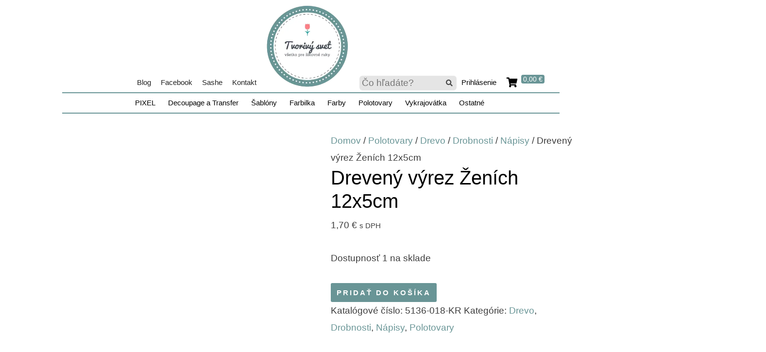

--- FILE ---
content_type: text/html; charset=UTF-8
request_url: https://tvorivysvet.sk/produkt/dreveny-vyrez-zenich-12x5cm/
body_size: 40684
content:
<!DOCTYPE html><html lang="sk-SK"><head><script data-no-optimize="1">var litespeed_docref=sessionStorage.getItem("litespeed_docref");litespeed_docref&&(Object.defineProperty(document,"referrer",{get:function(){return litespeed_docref}}),sessionStorage.removeItem("litespeed_docref"));</script> <meta charset="UTF-8"><meta name="viewport" content="width=device-width, initial-scale=1"><link rel="profile" href="https://gmpg.org/xfn/11"><meta name='robots' content='index, follow, max-image-preview:large, max-snippet:-1, max-video-preview:-1' /><title>Drevený výrez Ženích 12x5cm - Tvorivý svet</title><link rel="canonical" href="https://tvorivysvet.sk/produkt/dreveny-vyrez-zenich-12x5cm/" /><meta property="og:locale" content="sk_SK" /><meta property="og:type" content="article" /><meta property="og:title" content="Drevený výrez Ženích 12x5cm" /><meta property="og:url" content="https://tvorivysvet.sk/produkt/dreveny-vyrez-zenich-12x5cm/" /><meta property="og:site_name" content="Tvorivý svet" /><meta property="article:modified_time" content="2022-01-17T07:54:19+00:00" /><meta property="og:image" content="https://tvorivysvet.sk/wp-content/uploads/2021/07/62524.jpg" /><meta property="og:image:width" content="1000" /><meta property="og:image:height" content="1000" /><meta property="og:image:type" content="image/jpeg" /><meta name="twitter:card" content="summary_large_image" /> <script type="application/ld+json" class="yoast-schema-graph">{"@context":"https://schema.org","@graph":[{"@type":"WebPage","@id":"https://tvorivysvet.sk/produkt/dreveny-vyrez-zenich-12x5cm/","url":"https://tvorivysvet.sk/produkt/dreveny-vyrez-zenich-12x5cm/","name":"Drevený výrez Ženích 12x5cm - Tvorivý svet","isPartOf":{"@id":"https://tvorivysvet.sk/#website"},"primaryImageOfPage":{"@id":"https://tvorivysvet.sk/produkt/dreveny-vyrez-zenich-12x5cm/#primaryimage"},"image":{"@id":"https://tvorivysvet.sk/produkt/dreveny-vyrez-zenich-12x5cm/#primaryimage"},"thumbnailUrl":"https://tvorivysvet.sk/wp-content/uploads/2021/07/62524.jpg","datePublished":"2021-07-16T16:24:41+00:00","dateModified":"2022-01-17T07:54:19+00:00","breadcrumb":{"@id":"https://tvorivysvet.sk/produkt/dreveny-vyrez-zenich-12x5cm/#breadcrumb"},"inLanguage":"sk-SK","potentialAction":[{"@type":"ReadAction","target":["https://tvorivysvet.sk/produkt/dreveny-vyrez-zenich-12x5cm/"]}]},{"@type":"ImageObject","inLanguage":"sk-SK","@id":"https://tvorivysvet.sk/produkt/dreveny-vyrez-zenich-12x5cm/#primaryimage","url":"https://tvorivysvet.sk/wp-content/uploads/2021/07/62524.jpg","contentUrl":"https://tvorivysvet.sk/wp-content/uploads/2021/07/62524.jpg","width":1000,"height":1000},{"@type":"BreadcrumbList","@id":"https://tvorivysvet.sk/produkt/dreveny-vyrez-zenich-12x5cm/#breadcrumb","itemListElement":[{"@type":"ListItem","position":1,"name":"Domovská stránka","item":"https://tvorivysvet.sk/"},{"@type":"ListItem","position":2,"name":"Obchod","item":"https://tvorivysvet.sk/obchod/"},{"@type":"ListItem","position":3,"name":"Drevený výrez Ženích 12x5cm"}]},{"@type":"WebSite","@id":"https://tvorivysvet.sk/#website","url":"https://tvorivysvet.sk/","name":"Tvorivý svet","description":"Všetko pre šikovné ruky","publisher":{"@id":"https://tvorivysvet.sk/#/schema/person/8ce5747fb695b65dc3128c6a1fc0d151"},"potentialAction":[{"@type":"SearchAction","target":{"@type":"EntryPoint","urlTemplate":"https://tvorivysvet.sk/?s={search_term_string}"},"query-input":{"@type":"PropertyValueSpecification","valueRequired":true,"valueName":"search_term_string"}}],"inLanguage":"sk-SK"},{"@type":["Person","Organization"],"@id":"https://tvorivysvet.sk/#/schema/person/8ce5747fb695b65dc3128c6a1fc0d151","name":"Dave","image":{"@type":"ImageObject","inLanguage":"sk-SK","@id":"https://tvorivysvet.sk/#/schema/person/image/","url":"https://tvorivysvet.sk/wp-content/uploads/2024/02/tvorivysvetbigtransparent-300x300-1.png","contentUrl":"https://tvorivysvet.sk/wp-content/uploads/2024/02/tvorivysvetbigtransparent-300x300-1.png","width":300,"height":300,"caption":"Dave"},"logo":{"@id":"https://tvorivysvet.sk/#/schema/person/image/"},"sameAs":["https://tvorivysvet.sk/"]}]}</script> <link rel='dns-prefetch' href='//fonts.googleapis.com' /><link rel="alternate" type="application/rss+xml" title="RSS kanál: Tvorivý svet &raquo;" href="https://tvorivysvet.sk/feed/" /><link rel="alternate" type="application/rss+xml" title="RSS kanál komentárov webu Tvorivý svet &raquo;" href="https://tvorivysvet.sk/comments/feed/" /><link rel="alternate" title="oEmbed (JSON)" type="application/json+oembed" href="https://tvorivysvet.sk/wp-json/oembed/1.0/embed?url=https%3A%2F%2Ftvorivysvet.sk%2Fprodukt%2Fdreveny-vyrez-zenich-12x5cm%2F" /><link rel="alternate" title="oEmbed (XML)" type="text/xml+oembed" href="https://tvorivysvet.sk/wp-json/oembed/1.0/embed?url=https%3A%2F%2Ftvorivysvet.sk%2Fprodukt%2Fdreveny-vyrez-zenich-12x5cm%2F&#038;format=xml" /><style id="litespeed-ccss">a,body,div,form,h1,h2,h4,h6,html,label,li,p,small,span,ul{border:0;font-size:100%;font-style:inherit;font-weight:inherit;margin:0;outline:0;padding:0;vertical-align:baseline}html{-webkit-text-size-adjust:100%;-ms-text-size-adjust:100%}body{margin:0}details,header,main,nav,section,summary{display:block}a{background-color:transparent}a,a:visited{text-decoration:none}small{font-size:80%}img{border:0}svg:not(:root){overflow:hidden}button,input{color:inherit;font:inherit;margin:0}button{overflow:visible}button{text-transform:none}button,input[type=submit]{-webkit-appearance:button}button::-moz-focus-inner,input::-moz-focus-inner{border:0;padding:0}input{line-height:normal}input[type=checkbox]{box-sizing:border-box;padding:0}input[type=number]::-webkit-inner-spin-button,input[type=number]::-webkit-outer-spin-button{height:auto}@media (min-width:544px){.ast-container{max-width:100%}}@media (min-width:768px){.ast-container{max-width:100%}}@media (min-width:992px){.ast-container{max-width:100%}}@media (min-width:1200px){.ast-container{max-width:100%}}.ast-container{margin-left:auto;margin-right:auto;padding-left:20px;padding-right:20px}.ast-container:after{content:"";display:table;clear:both}h1,h2,h4,h6{clear:both}h1{color:#808285;font-size:2em;line-height:1.2}h2{color:#808285;font-size:1.7em;line-height:1.3}h4{color:#808285;line-height:1.5;font-size:1.3em}h6{color:#808285;line-height:1.7;font-size:1.1em}html{box-sizing:border-box}*,:after,:before{box-sizing:inherit}body{color:#808285;background:#fff;font-style:normal}ul{margin:0 0 1.5em 3em}ul{list-style:disc}li>ul{margin-bottom:0;margin-left:1.5em}i{font-style:italic}img{height:auto;max-width:100%}.button,button,input{color:#808285;font-weight:400;font-size:100%;margin:0;vertical-align:baseline}button,input{line-height:normal}.button,button,input[type=submit]{border:1px solid;border-color:var(--ast-border-color);border-radius:2px;background:#e6e6e6;padding:.6em 1em .4em;color:#fff}input[type=email],input[type=password],input[type=text]{color:#666;border:1px solid var(--ast-border-color);border-radius:2px;-webkit-appearance:none}a{color:#4169e1}.screen-reader-text{border:0;clip:rect(1px,1px,1px,1px);height:1px;margin:-1px;overflow:hidden;padding:0;position:absolute;width:1px;word-wrap:normal!important}#primary:after,#primary:before,.ast-container:after,.ast-container:before,.site-content:after,.site-content:before,.site-main:after,.site-main:before{content:"";display:table}#primary:after,.ast-container:after,.site-content:after,.site-main:after{clear:both}body{-webkit-font-smoothing:antialiased;-moz-osx-font-smoothing:grayscale}body:not(.logged-in){position:relative}#page{position:relative}a{text-decoration:none}img{vertical-align:middle}p{margin-bottom:1.75em}.button,input[type=submit]{border-radius:0;padding:18px 30px;border:0;box-shadow:none;text-shadow:none}input{line-height:1}body,button,input[type=submit]{line-height:1.85714285714286}.ast-single-post .entry-title{line-height:1.2}.entry-title{font-weight:var(--ast-blog-title-font-weight,normal)}body{background-color:#fff}#page{display:block}#primary{display:block;position:relative;float:left;width:100%}#primary{margin:4em 0}.entry-content>:last-child,.entry-summary>:last-child{margin-bottom:0}body{overflow-x:hidden}input[type=email],input[type=number],input[type=password],input[type=text]{color:#666;padding:.75em;height:auto;border-width:1px;border-style:solid;border-color:var(--ast-border-color);border-radius:2px;background:var(--ast-comment-inputs-background);box-shadow:none;box-sizing:border-box}input[type=submit]{box-shadow:none}.entry-content{word-wrap:break-word}.entry-content p{margin-bottom:1.6em}.entry-title{margin-bottom:.2em}:root{--ast-container-default-xlg-padding:6.67em;--ast-container-default-lg-padding:5.67em;--ast-container-default-slg-padding:4.34em;--ast-container-default-md-padding:3.34em;--ast-container-default-sm-padding:6.67em;--ast-container-default-xs-padding:2.4em;--ast-container-default-xxs-padding:1.4em;--ast-code-block-background:#eee;--ast-comment-inputs-background:#fafafa;--ast-normal-container-width:1024px;--ast-narrow-container-width:750px;--ast-blog-title-font-weight:400;--ast-blog-meta-weight:inherit}html{font-size:118.75%}a{color:#699596}body,button,input{font-family:'Montserrat',sans-serif;font-weight:400;font-size:19px;font-size:1rem}h1,h2,h4,h6{font-family:'Montserrat',sans-serif;font-weight:500}.entry-title{font-size:40px;font-size:2.1052631578947rem}h1{font-size:40px;font-size:2.1052631578947rem;font-family:'Montserrat',sans-serif}h2{font-size:40px;font-size:2.1052631578947rem;font-family:'Montserrat',sans-serif;text-transform:none}h4{line-height:1.2em;font-family:'Montserrat',sans-serif}h6{line-height:1.25em;font-family:'Montserrat',sans-serif}body,h1,h2,h4,h6{color:rgba(0,0,0,.77)}input[type=checkbox]:checked{border-color:#699596;background-color:#699596;box-shadow:none}input{outline:none}@media (max-width:921px){#primary{padding:1.5em 0;margin:0}}.elementor-widget-heading h6.elementor-heading-title{line-height:1.25em}button,.button,input[type=submit]{border-style:solid;border-top-width:0;border-right-width:0;border-left-width:0;border-bottom-width:0;color:#fff;border-color:#699696;background-color:#699596;padding-top:3%;padding-right:3%;padding-bottom:3%;padding-left:3%;font-family:'Montserrat',sans-serif;font-weight:600;font-size:4px;font-size:.21052631578947rem;line-height:2em;text-transform:uppercase;letter-spacing:3px;border-top-left-radius:3px;border-top-right-radius:3px;border-bottom-right-radius:3px;border-bottom-left-radius:3px}@media (min-width:544px){.ast-container{max-width:100%}}body{background-color:#fff;background-image:none}@media (max-width:921px){body,button,input{font-size:18px;font-size:.94736842105263rem}h1{font-size:50px}h2{font-size:32px}h4{font-size:18px;font-size:.94736842105263rem}}@media (max-width:544px){h1{font-size:30px}h2{font-size:25px}}@media (max-width:544px){html{font-size:108.3%}}@media (min-width:922px){.ast-container{max-width:1064px}}:root{--ast-global-color-0:#0170b9;--ast-global-color-1:#3a3a3a;--ast-global-color-2:#3a3a3a;--ast-global-color-3:#4b4f58;--ast-global-color-4:#f5f5f5;--ast-global-color-5:#fff;--ast-global-color-6:#e5e5e5;--ast-global-color-7:#424242;--ast-global-color-8:#000}:root{--ast-border-color:#ddd}h1,h2,h4,h6{color:#000}.elementor-screen-only,.screen-reader-text{top:0!important}#ast-scroll-top{display:none;position:fixed;text-align:center;z-index:99;width:2.1em;height:2.1em;line-height:2.1;color:#fff;border-radius:2px;content:"";outline:inherit}@media (min-width:769px){#ast-scroll-top{content:"769"}}.ast-scroll-to-top-right{right:30px;bottom:30px}#ast-scroll-top{background-color:#699596;font-size:15px;font-size:.78947368421053rem}.ast-scroll-top-icon:before{content:"\e900";font-family:Astra;text-decoration:inherit}.ast-scroll-top-icon{transform:rotate(180deg)}:root{--e-global-color-astglobalcolor0:#0170b9;--e-global-color-astglobalcolor1:#3a3a3a;--e-global-color-astglobalcolor2:#3a3a3a;--e-global-color-astglobalcolor3:#4b4f58;--e-global-color-astglobalcolor4:#f5f5f5;--e-global-color-astglobalcolor5:#fff;--e-global-color-astglobalcolor6:#e5e5e5;--e-global-color-astglobalcolor7:#424242;--e-global-color-astglobalcolor8:#000}.lrm-user-modal{position:fixed;top:0;left:0;width:100%;height:100%;background:rgba(52,54,66,.9);z-index:999999;overflow-y:auto;visibility:hidden;opacity:0}ul.lrm-switcher{list-style:none!important;list-style-type:none!important;padding:0!important;margin:0!important}.lrm-user-modal-container-inner{background:#fff}.lrm-user-modal-container{position:relative;width:98%;max-width:540px;margin:3em auto 4em;-webkit-transform:translateY(-30px);-moz-transform:translateY(-30px);-ms-transform:translateY(-30px);-o-transform:translateY(-30px);transform:translateY(-30px)}@media only screen and (min-width:600px){.lrm-user-modal-container{width:90%}}.lrm-user-modal-container .lrm-switcher:after{content:"";display:table;clear:both}.lrm-user-modal-container ul.lrm-switcher li{text-align:center;margin:0!important;padding:0!important;list-style-type:none!important}.lrm-user-modal-container .lrm-switcher.-is-not-login-only li{width:50%;float:left}.lrm-user-modal-container .lrm-switcher a{display:block!important;width:100%;height:50px;line-height:50px;text-decoration:none!important;box-shadow:none!important;border:none!important}@media only screen and (min-width:600px){.lrm-user-modal-container .lrm-switcher a{height:70px;line-height:70px}}.lrm-switch-to-link:before{line-height:1;content:"";display:inline-block;overflow:hidden;vertical-align:middle;margin-right:3px;height:24px}.lrm-form{padding:1.4em 0 0!important;margin:0}.lrm-form .fieldset{position:relative;margin:0 0 1.4em;padding:0 5px!important;clear:both}.lrm-form .lrm-fieldset-wrap,.lrm-form .fieldset--default{padding:0 1.4em!important}.lrm-form label{font-size:14px}.fieldset--login{display:none}.lrm-form label.image-replace{display:inline-block;position:absolute;left:15px;top:50%;bottom:auto;-webkit-transform:translateY(-50%);-moz-transform:translateY(-50%);-ms-transform:translateY(-50%);-o-transform:translateY(-50%);transform:translateY(-50%);height:21px;width:22px;overflow:hidden;color:#d2d8d8;white-space:nowrap;text-shadow:none;background-repeat:no-repeat;background-position:50% 0;padding:0!important}.lrm-form input{margin:0;padding:0;font-size:16px;font-weight:300;height:auto!important}.lrm-form input.full-width,.lrm-form button.full-width{width:100%!important;box-sizing:border-box}.lrm-form input.has-padding,.lrm-form button.has-padding{padding:12px 20px 12px 50px}.lrm-form input.has-border{-webkit-appearance:none;-moz-appearance:none;-ms-appearance:none;-o-appearance:none;appearance:none}.lrm-form input[type=password]{padding-right:65px}.lrm-form button[type=submit]{background:#2f889a;color:#fff;font-weight:700;border:none;-webkit-appearance:none;-moz-appearance:none;-ms-appearance:none;-o-appearance:none;appearance:none;height:auto;border-radius:5px;width:100%!important}.lrm-form button{font-size:16px;padding:8px 5px}.lrm-form button[type=submit]{font-size:20px;padding:16px 5px}.lrm-form .hide-password{display:inline-block;position:absolute;left:15px;top:50%;bottom:auto;-webkit-transform:translateY(-50%);-moz-transform:translateY(-50%);-ms-transform:translateY(-50%);-o-transform:translateY(-50%);transform:translateY(-50%);height:21px;width:22px;overflow:hidden;color:#d2d8d8;white-space:nowrap;text-shadow:none;background-repeat:no-repeat;background-position:50% 0;left:unset;border-left:1px solid #000;font-size:14px;font-size:.875rem;background-position:center;padding:10px 12px;right:5px}.lrm-form .lrm-error-message{display:inline-block;position:absolute;left:-5px;bottom:-35px;background:rgba(215,102,102,.9);padding:.8em;z-index:2;color:#fff;font-size:13px;font-size:.8125rem;border-radius:.25em;visibility:hidden;opacity:0}.lrm-form .lrm-error-message:after{content:"";position:absolute;left:22px;bottom:100%;height:0;width:0;border-left:8px solid transparent;border-right:8px solid transparent;border-bottom:8px solid rgba(215,102,102,.9)}.lrm-form-message{padding:.35em 0 .3em .7em;font-size:14px;font-size:16px;line-height:1.4;text-align:left;margin:5px 0 0;border-left:4px solid #6d6d6d}.lrm-form-message:empty{display:none}p.lrm-form-bottom-message{position:absolute;width:100%;left:0;bottom:-32px;text-align:center;font-size:14px;margin:0!important}.lrm-user-modal p.lrm-form-bottom-message a{color:#fff;text-decoration:underline}.lrm-close-form{display:block;position:absolute;width:40px;height:40px;right:0;top:-40px;background:url("https://tvorivysvet.sk/wp-content/plugins/ajax-login-and-registration-modal-popup-pro/free/assets/img/cd-icon-close.svg") no-repeat center center;text-indent:100%;white-space:nowrap;overflow:hidden;text-align:center}.lrm-signin-section,.lrm-signup-section,.lrm-reset-password-section{display:none}.lrm-position-relative{position:relative}.lrm-col{position:relative;margin:0 0 1.4em}@media only screen and (min-width:600px){.lrm-col-half-width{width:50%}.lrm-col{float:left;clear:none;padding:0 5px 0!important}}.lrm-integrations{text-align:center}.lrm-integrations{font-size:16px}.lrm-pass-strength-result{background-color:#eee;border:1px solid #ddd;color:#23282d;margin:1px 5px 5px 1px;padding:3px 5px;text-align:center;width:25em;opacity:0;display:none;width:100%}.lrm-nice-checkbox{position:absolute;z-index:-1;opacity:0;-webkit-appearance:none}.lrm-nice-checkbox__label{position:relative;padding-left:27px;font-size:14px;vertical-align:middle;margin:13px 0 3px;display:block;font-weight:400;line-height:20px}.lrm-nice-checkbox__indicator{position:absolute;top:0;left:0;width:20px;height:20px;background:#e6e6e6}.lrm-nice-checkbox__label .lrm-nice-checkbox__indicator{background:0 0;border:2px solid #e8e8eb;border-radius:3px}.lrm-nice-checkbox__label input:checked~.lrm-nice-checkbox__indicator{background:#0b76ef;border-color:#0b76ef}.lrm-nice-checkbox__indicator:after{position:absolute;display:none;content:""}.lrm-nice-checkbox__label input:checked~.lrm-nice-checkbox__indicator:after{display:block}.lrm-nice-checkbox__label .lrm-nice-checkbox__indicator:after{top:0;left:5px;width:5px;height:11px;transform:rotate(40deg);border:solid #fff;border-width:0 2px 2px 0}.lrm-font-fa5-free .lrm-ficon-user:before{content:"\f007"}.lrm-font-fa5-free .lrm-ficon-eye:before{content:"\f06e"}.lrm-font-fa5-free .lrm-ficon-key:before{content:"\f084"}.lrm-font-fa5-free .lrm-ficon-mail:before{content:"\f0e0"}.lrm-font-fa5-free .lrm-ficon-login:before{content:"\f2f6"}.lrm-font-fa5-free .lrm-ficon-register:before{content:"\f234"}.lrm-font-fa5-free .lrm-ficon-close:before{content:"\f00d"}[class^=lrm-ficon-],[class*=" lrm-ficon-"]{speak:none;font-style:normal;font-weight:400;font-variant:normal;text-transform:none;line-height:1;-webkit-font-smoothing:antialiased;-moz-osx-font-smoothing:grayscale;display:inline-block}[class^=lrm-ficon-]:before,[class*=" lrm-ficon-"]:before{font-size:20px}[class*=" lrm-ficon-"].lrm-switch-to-link:before{font-size:24px;margin-top:-2px}.lrm-is-font .hide-password{width:42px;height:auto}.lrm-user-modal-container-inner{border-radius:.25em;overflow:hidden}.lrm-user-modal-container{x-border-radius:.25em}.lrm-user-modal-container .lrm-switcher a{background:#d2d8d8;color:#809191}.lrm-user-modal-container .lrm-switcher.-is-not-login-only li:first-child a{border-radius:.25em 0 0}.lrm-user-modal-container .lrm-switcher.-is-not-login-only li:last-child a{border-radius:0 .25em 0 0}.lrm-form input.has-border{border:1px solid #d2d8d8}.lrm-form button,.lrm-form button[type=submit]{background:#2f889a;color:#fff}.lrm-form .hide-password{border-color:#d2d8d8;color:#343642}.lrm-user-modal-container input[type=email],.lrm-user-modal-container input[type=password],.lrm-user-modal-container input[type=text]{background-color:#f7f7f7;color:#000;font-weight:300;box-shadow:none;border-radius:.25em}.lrm-form button,.lrm-form button[type=submit]{color:#fff}.lrm-form button,.lrm-form button[type=submit]{background-color:#699596}.lrm-user-modal-container .lrm-switcher a{background-color:#d2d8d8}.lrm-user-modal-container .lrm-switcher a{color:#809191}ul{box-sizing:border-box}.entry-content{counter-reset:footnotes}:root{--wp--preset--font-size--normal:16px;--wp--preset--font-size--huge:42px}.screen-reader-text{clip:rect(1px,1px,1px,1px);word-wrap:normal!important;border:0;-webkit-clip-path:inset(50%);clip-path:inset(50%);height:1px;margin:-1px;overflow:hidden;padding:0;position:absolute;width:1px}body{--wp--preset--color--black:#000;--wp--preset--color--cyan-bluish-gray:#abb8c3;--wp--preset--color--white:#fff;--wp--preset--color--pale-pink:#f78da7;--wp--preset--color--vivid-red:#cf2e2e;--wp--preset--color--luminous-vivid-orange:#ff6900;--wp--preset--color--luminous-vivid-amber:#fcb900;--wp--preset--color--light-green-cyan:#7bdcb5;--wp--preset--color--vivid-green-cyan:#00d084;--wp--preset--color--pale-cyan-blue:#8ed1fc;--wp--preset--color--vivid-cyan-blue:#0693e3;--wp--preset--color--vivid-purple:#9b51e0;--wp--preset--color--ast-global-color-0:var(--ast-global-color-0);--wp--preset--color--ast-global-color-1:var(--ast-global-color-1);--wp--preset--color--ast-global-color-2:var(--ast-global-color-2);--wp--preset--color--ast-global-color-3:var(--ast-global-color-3);--wp--preset--color--ast-global-color-4:var(--ast-global-color-4);--wp--preset--color--ast-global-color-5:var(--ast-global-color-5);--wp--preset--color--ast-global-color-6:var(--ast-global-color-6);--wp--preset--color--ast-global-color-7:var(--ast-global-color-7);--wp--preset--color--ast-global-color-8:var(--ast-global-color-8);--wp--preset--gradient--vivid-cyan-blue-to-vivid-purple:linear-gradient(135deg,rgba(6,147,227,1) 0%,#9b51e0 100%);--wp--preset--gradient--light-green-cyan-to-vivid-green-cyan:linear-gradient(135deg,#7adcb4 0%,#00d082 100%);--wp--preset--gradient--luminous-vivid-amber-to-luminous-vivid-orange:linear-gradient(135deg,rgba(252,185,0,1) 0%,rgba(255,105,0,1) 100%);--wp--preset--gradient--luminous-vivid-orange-to-vivid-red:linear-gradient(135deg,rgba(255,105,0,1) 0%,#cf2e2e 100%);--wp--preset--gradient--very-light-gray-to-cyan-bluish-gray:linear-gradient(135deg,#eee 0%,#a9b8c3 100%);--wp--preset--gradient--cool-to-warm-spectrum:linear-gradient(135deg,#4aeadc 0%,#9778d1 20%,#cf2aba 40%,#ee2c82 60%,#fb6962 80%,#fef84c 100%);--wp--preset--gradient--blush-light-purple:linear-gradient(135deg,#ffceec 0%,#9896f0 100%);--wp--preset--gradient--blush-bordeaux:linear-gradient(135deg,#fecda5 0%,#fe2d2d 50%,#6b003e 100%);--wp--preset--gradient--luminous-dusk:linear-gradient(135deg,#ffcb70 0%,#c751c0 50%,#4158d0 100%);--wp--preset--gradient--pale-ocean:linear-gradient(135deg,#fff5cb 0%,#b6e3d4 50%,#33a7b5 100%);--wp--preset--gradient--electric-grass:linear-gradient(135deg,#caf880 0%,#71ce7e 100%);--wp--preset--gradient--midnight:linear-gradient(135deg,#020381 0%,#2874fc 100%);--wp--preset--font-size--small:13px;--wp--preset--font-size--medium:20px;--wp--preset--font-size--large:36px;--wp--preset--font-size--x-large:42px;--wp--preset--spacing--20:.44rem;--wp--preset--spacing--30:.67rem;--wp--preset--spacing--40:1rem;--wp--preset--spacing--50:1.5rem;--wp--preset--spacing--60:2.25rem;--wp--preset--spacing--70:3.38rem;--wp--preset--spacing--80:5.06rem;--wp--preset--shadow--natural:6px 6px 9px rgba(0,0,0,.2);--wp--preset--shadow--deep:12px 12px 50px rgba(0,0,0,.4);--wp--preset--shadow--sharp:6px 6px 0px rgba(0,0,0,.2);--wp--preset--shadow--outlined:6px 6px 0px -3px rgba(255,255,255,1),6px 6px rgba(0,0,0,1);--wp--preset--shadow--crisp:6px 6px 0px rgba(0,0,0,1)}body{margin:0;--wp--style--global--content-size:var(--wp--custom--ast-content-width-size);--wp--style--global--wide-size:var(--wp--custom--ast-wide-width-size)}body{--wp--style--block-gap:24px}body{padding-top:0;padding-right:0;padding-bottom:0;padding-left:0}button.pswp__button{box-shadow:none!important;background-image:url(https://tvorivysvet.sk/wp-content/plugins/woocommerce/assets/css/photoswipe/default-skin/default-skin.png)!important}button.pswp__button,button.pswp__button--arrow--left:before,button.pswp__button--arrow--right:before{background-color:transparent!important}button.pswp__button--arrow--left,button.pswp__button--arrow--right{background-image:none!important}.pswp{display:none;position:absolute;width:100%;height:100%;left:0;top:0;overflow:hidden;-ms-touch-action:none;touch-action:none;z-index:1500;-webkit-text-size-adjust:100%;-webkit-backface-visibility:hidden;outline:0}.pswp *{-webkit-box-sizing:border-box;box-sizing:border-box}.pswp__bg{position:absolute;left:0;top:0;width:100%;height:100%;background:#000;opacity:0;-webkit-transform:translateZ(0);transform:translateZ(0);-webkit-backface-visibility:hidden;will-change:opacity}.pswp__scroll-wrap{position:absolute;left:0;top:0;width:100%;height:100%;overflow:hidden}.pswp__container{-ms-touch-action:none;touch-action:none;position:absolute;left:0;right:0;top:0;bottom:0}.pswp__container{-webkit-touch-callout:none}.pswp__bg{will-change:opacity}.pswp__container{-webkit-backface-visibility:hidden}.pswp__item{position:absolute;left:0;right:0;top:0;bottom:0;overflow:hidden}.pswp__button{width:44px;height:44px;position:relative;background:0 0;overflow:visible;-webkit-appearance:none;display:block;border:0;padding:0;margin:0;float:right;opacity:.75;-webkit-box-shadow:none;box-shadow:none}.pswp__button::-moz-focus-inner{padding:0;border:0}.pswp__button,.pswp__button--arrow--left:before,.pswp__button--arrow--right:before{background:url(https://tvorivysvet.sk/wp-content/plugins/woocommerce/assets/css/photoswipe/default-skin/default-skin.png) 0 0 no-repeat;background-size:264px 88px;width:44px;height:44px}.pswp__button--close{background-position:0 -44px}.pswp__button--share{background-position:-44px -44px}.pswp__button--fs{display:none}.pswp__button--zoom{display:none;background-position:-88px 0}.pswp__button--arrow--left,.pswp__button--arrow--right{background:0 0;top:50%;margin-top:-50px;width:70px;height:100px;position:absolute}.pswp__button--arrow--left{left:0}.pswp__button--arrow--right{right:0}.pswp__button--arrow--left:before,.pswp__button--arrow--right:before{content:'';top:35px;background-color:rgba(0,0,0,.3);height:30px;width:32px;position:absolute}.pswp__button--arrow--left:before{left:6px;background-position:-138px -44px}.pswp__button--arrow--right:before{right:6px;background-position:-94px -44px}.pswp__share-modal{display:block;background:rgba(0,0,0,.5);width:100%;height:100%;top:0;left:0;padding:10px;position:absolute;z-index:1600;opacity:0;-webkit-backface-visibility:hidden;will-change:opacity}.pswp__share-modal--hidden{display:none}.pswp__share-tooltip{z-index:1620;position:absolute;background:#fff;top:56px;border-radius:2px;display:block;width:auto;right:44px;-webkit-box-shadow:0 2px 5px rgba(0,0,0,.25);box-shadow:0 2px 5px rgba(0,0,0,.25);-webkit-transform:translateY(6px);-ms-transform:translateY(6px);transform:translateY(6px);-webkit-backface-visibility:hidden;will-change:transform}.pswp__counter{position:absolute;left:0;top:0;height:44px;font-size:13px;line-height:44px;color:#fff;opacity:.75;padding:0 10px}.pswp__caption{position:absolute;left:0;bottom:0;width:100%;min-height:44px}.pswp__caption__center{text-align:left;max-width:420px;margin:0 auto;font-size:13px;padding:10px;line-height:20px;color:#ccc}.pswp__preloader{width:44px;height:44px;position:absolute;top:0;left:50%;margin-left:-22px;opacity:0;will-change:opacity;direction:ltr}.pswp__preloader__icn{width:20px;height:20px;margin:12px}@media screen and (max-width:1024px){.pswp__preloader{position:relative;left:auto;top:auto;margin:0;float:right}}.pswp__ui{-webkit-font-smoothing:auto;visibility:visible;opacity:1;z-index:1550}.pswp__top-bar{position:absolute;left:0;top:0;height:44px;width:100%}.pswp__caption,.pswp__top-bar{-webkit-backface-visibility:hidden;will-change:opacity}.pswp__caption,.pswp__top-bar{background-color:rgba(0,0,0,.5)}.pswp__ui--hidden .pswp__button--arrow--left,.pswp__ui--hidden .pswp__button--arrow--right,.pswp__ui--hidden .pswp__caption,.pswp__ui--hidden .pswp__top-bar{opacity:.001}.woocommerce img,.woocommerce-page img{height:auto;max-width:100%}.woocommerce #content div.product div.images,.woocommerce div.product div.images,.woocommerce-page #content div.product div.images,.woocommerce-page div.product div.images{float:left;width:48%}.woocommerce #content div.product div.summary,.woocommerce div.product div.summary,.woocommerce-page #content div.product div.summary,.woocommerce-page div.product div.summary{float:right;width:48%;clear:none}.woocommerce #content div.product .woocommerce-tabs,.woocommerce div.product .woocommerce-tabs,.woocommerce-page #content div.product .woocommerce-tabs,.woocommerce-page div.product .woocommerce-tabs{clear:both}.woocommerce #content div.product .woocommerce-tabs ul.tabs,.woocommerce div.product .woocommerce-tabs ul.tabs,.woocommerce-page #content div.product .woocommerce-tabs ul.tabs,.woocommerce-page div.product .woocommerce-tabs ul.tabs{zoom:1}.woocommerce #content div.product .woocommerce-tabs ul.tabs:after,.woocommerce #content div.product .woocommerce-tabs ul.tabs:before,.woocommerce div.product .woocommerce-tabs ul.tabs:after,.woocommerce div.product .woocommerce-tabs ul.tabs:before,.woocommerce-page #content div.product .woocommerce-tabs ul.tabs:after,.woocommerce-page #content div.product .woocommerce-tabs ul.tabs:before,.woocommerce-page div.product .woocommerce-tabs ul.tabs:after,.woocommerce-page div.product .woocommerce-tabs ul.tabs:before{content:' ';display:table}.woocommerce #content div.product .woocommerce-tabs ul.tabs:after,.woocommerce div.product .woocommerce-tabs ul.tabs:after,.woocommerce-page #content div.product .woocommerce-tabs ul.tabs:after,.woocommerce-page div.product .woocommerce-tabs ul.tabs:after{clear:both}.woocommerce #content div.product .woocommerce-tabs ul.tabs li,.woocommerce div.product .woocommerce-tabs ul.tabs li,.woocommerce-page #content div.product .woocommerce-tabs ul.tabs li,.woocommerce-page div.product .woocommerce-tabs ul.tabs li{display:inline-block}.woocommerce ul.products,.woocommerce-page ul.products{display:flex;flex-wrap:wrap;clear:both;zoom:1}.woocommerce ul.products:after,.woocommerce ul.products:before,.woocommerce-page ul.products:after,.woocommerce-page ul.products:before{content:' ';display:table}.woocommerce ul.products:after,.woocommerce-page ul.products:after{clear:both}.woocommerce ul.products li.product,.woocommerce-page ul.products li.product{float:left;margin:0 20px 2.992em 0;padding:0;position:relative;width:22.05%;margin-left:0}@media only screen and (max-width:921px){.woocommerce ul.products li.product,.woocommerce-page ul.products li.product{display:inline-block;margin-right:20px;vertical-align:top;clear:none}}.screen-reader-text{border:0;clip:rect(1px,1px,1px,1px);clip-path:inset(50%);height:1px;margin:-1px;overflow:hidden;padding:0;position:absolute;width:1px;word-wrap:normal!important}.woocommerce ul.products li.product,.woocommerce-page ul.products li.product{text-align:left;margin-bottom:2.5em}.woocommerce .related.products li.product:last-child,.woocommerce-page .related.products li.product:last-child{margin-right:0}.pswp{z-index:999999}.woocommerce .pswp__caption__center,.woocommerce-page .pswp__caption__center{text-align:center}.woocommerce .pswp__bg,.woocommerce-page .pswp__bg{opacity:.7!important}.woocommerce input[type=email],.woocommerce input[type=number],.woocommerce input[type=password],.woocommerce input[type=text],.woocommerce-page input[type=email],.woocommerce-page input[type=number],.woocommerce-page input[type=password],.woocommerce-page input[type=text]{border-color:var(--ast-border-color);background-color:#fff;box-shadow:none;border-radius:0}button.pswp__button{box-shadow:none!important;background-image:url("https://tvorivysvet.sk/wp-content/plugins/woocommerce/assets/css/photoswipe/default-skin/default-skin.png")!important}button.pswp__button,button.pswp__button--arrow--left:before,button.pswp__button--arrow--right:before{background-color:transparent!important}button.pswp__button--arrow--left,button.pswp__button--arrow--right{background-image:none!important}.woocommerce .woocommerce{zoom:1}.woocommerce .woocommerce:after,.woocommerce .woocommerce:before{content:' ';display:table}.woocommerce .woocommerce:after{clear:both}.woocommerce button.button{font-size:100%;line-height:1;text-decoration:none;overflow:visible;padding:.5em .75em;font-weight:700;border-radius:3px;color:$secondarytext;background-color:$secondary;border:0}.woocommerce div.product p.price{color:rgba(0,0,0,.77)}.woocommerce button.button,.woocommerce button.button.alt{color:#fff;border-color:#699596;background-color:#699596}.woocommerce button.button,.woocommerce button.button.alt{border-top-left-radius:3px;border-top-right-radius:3px;border-bottom-right-radius:3px;border-bottom-left-radius:3px;padding-top:3%;padding-right:3%;padding-bottom:3%;padding-left:3%}.woocommerce .related.products h2{font-size:1.5rem}.woocommerce h2{font-size:1.625rem}@media (min-width:545px) and (max-width:921px){.woocommerce div.product .related.products ul.products li.product{width:calc(33.33% - 14px)}}@media (min-width:545px) and (max-width:921px){.woocommerce div.product .related.products ul.products li.product:nth-child(3n){margin-right:0;clear:right}.woocommerce div.product .related.products ul.products li.product:nth-child(3n+1){clear:left}}@media (max-width:921px){.woocommerce div.product div.images,.woocommerce div.product div.summary,.woocommerce #content div.product div.images,.woocommerce #content div.product div.summary,.woocommerce-page div.product div.images,.woocommerce-page div.product div.summary,.woocommerce-page #content div.product div.images,.woocommerce-page #content div.product div.summary{float:none;width:100%}}@media (max-width:544px){.woocommerce #content div.product .woocommerce-tabs ul.tabs li a,.woocommerce-page #content div.product .woocommerce-tabs ul.tabs li a{display:block}.woocommerce div.product .related.products ul.products li.product{width:calc(50% - 10px)}}@media (max-width:544px){.woocommerce #content div.product .woocommerce-tabs ul.tabs li,.woocommerce-page #content div.product .woocommerce-tabs ul.tabs li{display:block;margin-right:0}.woocommerce div.product .related.products ul.products li.product:nth-child(2n){margin-right:0;clear:right}.woocommerce div.product .related.products ul.products li.product:nth-child(2n+1){clear:left}}@media (min-width:922px){.woocommerce #content .ast-woocommerce-container div.product div.images,.woocommerce .ast-woocommerce-container div.product div.images,.woocommerce-page #content .ast-woocommerce-container div.product div.images,.woocommerce-page .ast-woocommerce-container div.product div.images{width:50%}.woocommerce #content .ast-woocommerce-container div.product div.summary,.woocommerce .ast-woocommerce-container div.product div.summary,.woocommerce-page #content .ast-woocommerce-container div.product div.summary,.woocommerce-page .ast-woocommerce-container div.product div.summary{width:46%}}.woocommerce button.button.alt{border:solid;border-top-width:0;border-right-width:0;border-left-width:0;border-bottom-width:0;border-color:#699696}.woocommerce ul.products li.product.desktop-align-left,.woocommerce-page ul.products li.product.desktop-align-left{text-align:left}@media (max-width:921px){.woocommerce ul.products li.product.tablet-align-left,.woocommerce-page ul.products li.product.tablet-align-left{text-align:left}}@media (max-width:544px){.woocommerce ul.products li.product.mobile-align-left,.woocommerce-page ul.products li.product.mobile-align-left{text-align:left}}.bhf-hidden{display:none}.ehf-header #masthead{z-index:99;position:relative}.elementor-screen-only,.screen-reader-text{position:absolute;top:-10000em;width:1px;height:1px;margin:-1px;padding:0;overflow:hidden;clip:rect(0,0,0,0);border:0}.elementor *,.elementor :after,.elementor :before{box-sizing:border-box}.elementor a{box-shadow:none;text-decoration:none}.elementor img{height:auto;max-width:100%;border:none;border-radius:0;box-shadow:none}.elementor-element{--flex-direction:initial;--flex-wrap:initial;--justify-content:initial;--align-items:initial;--align-content:initial;--gap:initial;--flex-basis:initial;--flex-grow:initial;--flex-shrink:initial;--order:initial;--align-self:initial;flex-basis:var(--flex-basis);flex-grow:var(--flex-grow);flex-shrink:var(--flex-shrink);order:var(--order);align-self:var(--align-self)}:root{--page-title-display:block}h1.entry-title{display:var(--page-title-display)}.elementor-section{position:relative}.elementor-section .elementor-container{display:flex;margin-right:auto;margin-left:auto;position:relative}@media (max-width:1024px){.elementor-section .elementor-container{flex-wrap:wrap}}.elementor-section.elementor-section-boxed>.elementor-container{max-width:1140px}.elementor-widget-wrap{position:relative;width:100%;flex-wrap:wrap;align-content:flex-start}.elementor:not(.elementor-bc-flex-widget) .elementor-widget-wrap{display:flex}.elementor-widget-wrap>.elementor-element{width:100%}.elementor-widget{position:relative}.elementor-widget:not(:last-child){margin-bottom:20px}.elementor-column{position:relative;min-height:1px;display:flex}.elementor-column-gap-default>.elementor-column>.elementor-element-populated{padding:10px}@media (min-width:768px){.elementor-column.elementor-col-25{width:25%}.elementor-column.elementor-col-50{width:50%}.elementor-column.elementor-col-100{width:100%}}@media (max-width:767px){.elementor-column{width:100%}}.elementor-grid{display:grid;grid-column-gap:var(--grid-column-gap);grid-row-gap:var(--grid-row-gap)}.elementor-grid .elementor-grid-item{min-width:0}.elementor-grid-0 .elementor-grid{display:inline-block;width:100%;word-spacing:var(--grid-column-gap);margin-bottom:calc(-1*var(--grid-row-gap))}.elementor-grid-0 .elementor-grid .elementor-grid-item{display:inline-block;margin-bottom:var(--grid-row-gap);word-break:break-word}.elementor-icon{display:inline-block;line-height:1;color:#69727d;font-size:50px;text-align:center}.elementor-icon i{width:1em;height:1em;position:relative;display:block}.elementor-icon i:before{position:absolute;left:50%;transform:translateX(-50%)}.elementor-shape-circle .elementor-icon{border-radius:50%}.elementor-element{--swiper-theme-color:#000;--swiper-navigation-size:44px;--swiper-pagination-bullet-size:6px;--swiper-pagination-bullet-horizontal-gap:6px}@media (max-width:767px){.elementor .elementor-hidden-phone{display:none}}@media (min-width:768px) and (max-width:1024px){.elementor .elementor-hidden-tablet{display:none}}@media (min-width:1025px) and (max-width:99999px){.elementor .elementor-hidden-desktop{display:none}}.elementor-heading-title{padding:0;margin:0;line-height:1}.elementor-widget-image{text-align:center}.elementor-widget-image a{display:inline-block}.elementor-widget-image img{vertical-align:middle;display:inline-block}.elementor-widget-social-icons.elementor-grid-0 .elementor-widget-container{line-height:1;font-size:0}.elementor-widget-social-icons .elementor-grid{grid-column-gap:var(--grid-column-gap,5px);grid-row-gap:var(--grid-row-gap,5px);grid-template-columns:var(--grid-template-columns);justify-content:var(--justify-content,center);justify-items:var(--justify-content,center)}.elementor-icon.elementor-social-icon{font-size:var(--icon-size,25px);line-height:var(--icon-size,25px);width:calc(var(--icon-size,25px) + 2*var(--icon-padding,.5em));height:calc(var(--icon-size,25px) + 2*var(--icon-padding,.5em))}.elementor-social-icon{--e-social-icon-icon-color:#fff;display:inline-flex;background-color:#69727d;align-items:center;justify-content:center;text-align:center}.elementor-social-icon i{color:var(--e-social-icon-icon-color)}.elementor-social-icon:last-child{margin:0}.elementor-social-icon-facebook-f{background-color:#3b5998}.elementor-social-icon-instagram{background-color:#262626}.elementor-social-icon-youtube{background-color:#cd201f}.elementor-shape-circle .elementor-icon.elementor-social-icon{border-radius:50%}.elementor-kit-438{--e-global-color-primary:#6ec1e4;--e-global-color-secondary:#54595f;--e-global-color-text:#7a7a7a;--e-global-color-accent:#61ce70;--e-global-color-270b426a:#4054b2;--e-global-color-2163c387:#23a455;--e-global-color-5177be9c:#000;--e-global-color-7406f910:#fff;--e-global-color-987a44f:#699596;--e-global-typography-primary-font-family:"Roboto";--e-global-typography-primary-font-weight:600;--e-global-typography-secondary-font-family:"Roboto Slab";--e-global-typography-secondary-font-weight:400;--e-global-typography-text-font-family:"Roboto";--e-global-typography-text-font-weight:400;--e-global-typography-accent-font-family:"Roboto";--e-global-typography-accent-font-weight:500}.elementor-section.elementor-section-boxed>.elementor-container{max-width:1140px}.elementor-widget:not(:last-child){margin-block-end:20px}.elementor-element{--widgets-spacing:20px 20px}h1.entry-title{display:var(--page-title-display)}@media (max-width:1024px){.elementor-section.elementor-section-boxed>.elementor-container{max-width:1024px}}@media (max-width:767px){.elementor-section.elementor-section-boxed>.elementor-container{max-width:767px}}.elementor-561 .elementor-element.elementor-element-6d704f8>.elementor-container{max-width:1024px}.elementor-561 .elementor-element.elementor-element-6d704f8>.elementor-container>.elementor-column>.elementor-widget-wrap{align-content:flex-start;align-items:flex-start}.elementor-561 .elementor-element.elementor-element-6d704f8:not(.elementor-motion-effects-element-type-background){background-color:var(--e-global-color-7406f910)}.elementor-561 .elementor-element.elementor-element-6d704f8{margin-top:0;margin-bottom:0;padding:0}.elementor-561 .elementor-element.elementor-element-4b38b75>.elementor-element-populated{margin:0;--e-column-margin-right:0rem;--e-column-margin-left:0rem;padding:0}.elementor-561 .elementor-element.elementor-element-fa2b0c0>.elementor-container{max-width:1280px}.elementor-561 .elementor-element.elementor-element-fa2b0c0{margin-top:0;margin-bottom:0;padding:0}.elementor-561 .elementor-element.elementor-element-be1ea93.elementor-column.elementor-element[data-element_type="column"]>.elementor-widget-wrap.elementor-element-populated{align-content:flex-end;align-items:flex-end}.elementor-561 .elementor-element.elementor-element-be1ea93>.elementor-element-populated{margin:0;--e-column-margin-right:0px;--e-column-margin-left:0px;padding:0}.elementor-561 .elementor-element.elementor-element-9fad106.elementor-column.elementor-element[data-element_type="column"]>.elementor-widget-wrap.elementor-element-populated{align-content:flex-end;align-items:flex-end}.elementor-561 .elementor-element.elementor-element-9fad106.elementor-column>.elementor-widget-wrap{justify-content:center}.elementor-561 .elementor-element.elementor-element-33c3c02{text-align:center}.elementor-561 .elementor-element.elementor-element-33c3c02 img{width:170px;max-width:170px}.elementor-561 .elementor-element.elementor-element-33c3c02>.elementor-widget-container{margin:0;padding:0}.elementor-561 .elementor-element.elementor-element-dc936e6.elementor-column.elementor-element[data-element_type="column"]>.elementor-widget-wrap.elementor-element-populated{align-content:flex-end;align-items:flex-end}.elementor-561 .elementor-element.elementor-element-dc936e6>.elementor-element-populated{margin:0;--e-column-margin-right:0px;--e-column-margin-left:0px;padding:0}.elementor-561 .elementor-element.elementor-element-2bd5859.elementor-column.elementor-element[data-element_type="column"]>.elementor-widget-wrap.elementor-element-populated{align-content:flex-end;align-items:flex-end}.elementor-561 .elementor-element.elementor-element-2bd5859>.elementor-element-populated{margin:0;--e-column-margin-right:0px;--e-column-margin-left:0px;padding:0}.elementor-561 .elementor-element.elementor-element-a74b499>.elementor-widget-container{margin:0;padding:0;border-style:solid;border-width:2px 0;border-color:#699596}@media (min-width:768px){.elementor-561 .elementor-element.elementor-element-4b38b75{width:100%}.elementor-561 .elementor-element.elementor-element-be1ea93{width:40%}.elementor-561 .elementor-element.elementor-element-9fad106{width:17.891%}.elementor-561 .elementor-element.elementor-element-dc936e6{width:2%}.elementor-561 .elementor-element.elementor-element-2bd5859{width:40.089%}}@media (max-width:1024px) and (min-width:768px){.elementor-561 .elementor-element.elementor-element-dc936e6{width:2%}}@media (max-width:1024px){.elementor-561 .elementor-element.elementor-element-6d704f8{margin-top:0;margin-bottom:0;padding:0}.elementor-561 .elementor-element.elementor-element-fa2b0c0{margin-top:0;margin-bottom:0;padding:0}.elementor-561 .elementor-element.elementor-element-be1ea93>.elementor-element-populated{margin:0;--e-column-margin-right:0px;--e-column-margin-left:0px;padding:0}.elementor-561 .elementor-element.elementor-element-157b575>.elementor-widget-container{margin:0;padding:0}.elementor-561 .elementor-element.elementor-element-9fad106>.elementor-element-populated{margin:0;--e-column-margin-right:0px;--e-column-margin-left:0px}.elementor-561 .elementor-element.elementor-element-33c3c02 img{width:100%;max-width:100%}.elementor-561 .elementor-element.elementor-element-dc936e6>.elementor-element-populated{margin:0;--e-column-margin-right:0px;--e-column-margin-left:0px;padding:0}.elementor-561 .elementor-element.elementor-element-2bd5859>.elementor-element-populated{margin:0;--e-column-margin-right:0px;--e-column-margin-left:0px;padding:0}.elementor-561 .elementor-element.elementor-element-a5d7688>.elementor-widget-container{margin:0;padding:0}}@media (max-width:767px){.elementor-561 .elementor-element.elementor-element-33c3c02 img{width:35%;max-width:35%}}.elementor-353 .elementor-element.elementor-element-ab8f3b6{text-align:right}.elementor-353 .elementor-element.elementor-element-ab8f3b6 .elementor-heading-title{color:#000}.elementor-353 .elementor-element.elementor-element-a848303>.elementor-container>.elementor-column>.elementor-widget-wrap{align-content:center;align-items:center}.elementor-353 .elementor-element.elementor-element-9c27d19>.elementor-element-populated{padding:0}.elementor-353 .elementor-element.elementor-element-0d9c053{--grid-template-columns:repeat(0,auto);--icon-size:14px;--grid-column-gap:20px;--grid-row-gap:0px}.elementor-353 .elementor-element.elementor-element-0d9c053 .elementor-widget-container{text-align:right}.elementor-353 .elementor-element.elementor-element-0d9c053 .elementor-social-icon{--icon-padding:.85em;border-style:solid;border-width:2px;border-color:rgba(255,255,255,.7)}@media (max-width:1024px) and (min-width:768px){.elementor-353 .elementor-element.elementor-element-9c27d19{width:40%}}@media (max-width:767px){.elementor-353 .elementor-element.elementor-element-ab8f3b6{text-align:center}.elementor-353 .elementor-element.elementor-element-0d9c053 .elementor-widget-container{text-align:center}.elementor-353 .elementor-element.elementor-element-0d9c053{--grid-column-gap:15px}}#mega-menu-wrap-primary,#mega-menu-wrap-primary #mega-menu-primary,#mega-menu-wrap-primary #mega-menu-primary ul.mega-sub-menu,#mega-menu-wrap-primary #mega-menu-primary li.mega-menu-item,#mega-menu-wrap-primary #mega-menu-primary a.mega-menu-link{border-radius:0;box-shadow:none;background:0 0;border:0;bottom:auto;box-sizing:border-box;clip:auto;color:#000;display:block;float:none;font-family:inherit;font-size:14px;height:auto;left:auto;line-height:1.7;list-style-type:none;margin:0;min-height:auto;max-height:none;min-width:auto;max-width:none;opacity:1;outline:none;overflow:visible;padding:0;position:relative;right:auto;text-align:left;text-decoration:none;text-indent:0;text-transform:none;transform:none;top:auto;vertical-align:baseline;visibility:inherit;width:auto;word-wrap:break-word;white-space:normal}#mega-menu-wrap-primary:before,#mega-menu-wrap-primary #mega-menu-primary:before,#mega-menu-wrap-primary #mega-menu-primary ul.mega-sub-menu:before,#mega-menu-wrap-primary #mega-menu-primary li.mega-menu-item:before,#mega-menu-wrap-primary #mega-menu-primary a.mega-menu-link:before,#mega-menu-wrap-primary:after,#mega-menu-wrap-primary #mega-menu-primary:after,#mega-menu-wrap-primary #mega-menu-primary ul.mega-sub-menu:after,#mega-menu-wrap-primary #mega-menu-primary li.mega-menu-item:after,#mega-menu-wrap-primary #mega-menu-primary a.mega-menu-link:after{display:none}#mega-menu-wrap-primary{border-radius:0}@media only screen and (min-width:768px){#mega-menu-wrap-primary{background:rgba(255,255,255,0)}}#mega-menu-wrap-primary #mega-menu-primary{text-align:center;padding:0}#mega-menu-wrap-primary #mega-menu-primary a.mega-menu-link{display:inline}#mega-menu-wrap-primary #mega-menu-primary a.mega-menu-link .mega-description-group{vertical-align:middle;display:inline-block}#mega-menu-wrap-primary #mega-menu-primary a.mega-menu-link .mega-description-group .mega-menu-title,#mega-menu-wrap-primary #mega-menu-primary a.mega-menu-link .mega-description-group .mega-menu-description{line-height:1.5;display:block}#mega-menu-wrap-primary #mega-menu-primary a.mega-menu-link .mega-description-group .mega-menu-description{font-style:italic;font-size:.8em;text-transform:none;font-weight:400}#mega-menu-wrap-primary #mega-menu-primary li.mega-menu-item>ul.mega-sub-menu{display:block;visibility:hidden;opacity:1}@media only screen and (max-width:767px){#mega-menu-wrap-primary #mega-menu-primary li.mega-menu-item>ul.mega-sub-menu{display:none;visibility:visible;opacity:1}}#mega-menu-wrap-primary #mega-menu-primary li.mega-menu-item a.mega-menu-link:before{display:inline-block;font:inherit;font-family:dashicons;position:static;margin:0 6px 0 0;vertical-align:top;-webkit-font-smoothing:antialiased;-moz-osx-font-smoothing:grayscale;color:inherit;background:0 0;height:auto;width:auto;top:auto}#mega-menu-wrap-primary #mega-menu-primary>li.mega-menu-item{margin:0;display:inline-block;height:auto;vertical-align:middle}#mega-menu-wrap-primary #mega-menu-primary>li.mega-menu-item>a.mega-menu-link{line-height:40px;height:40px;padding:0 10px;vertical-align:baseline;width:auto;display:block;color:#000;text-transform:none;text-decoration:none;text-align:left;background:rgba(0,0,0,0);border:0;border-radius:0;font-family:inherit;font-size:15px;font-weight:400;outline:none}@media only screen and (max-width:767px){#mega-menu-wrap-primary #mega-menu-primary>li.mega-menu-item{display:list-item;margin:0;clear:both;border:0}#mega-menu-wrap-primary #mega-menu-primary>li.mega-menu-item>a.mega-menu-link{border-radius:0;border:0;margin:0;line-height:40px;height:40px;padding:0 10px;background:0 0;text-align:center;color:#000;font-size:13px}}#mega-menu-wrap-primary #mega-menu-primary>li.mega-menu-flyout ul.mega-sub-menu{z-index:990;position:absolute;width:auto;max-width:none;padding:0 0 0 5px;border:0;background:#d9f0f0;border-radius:0}@media only screen and (max-width:767px){#mega-menu-wrap-primary #mega-menu-primary>li.mega-menu-flyout ul.mega-sub-menu{float:left;position:static;width:100%;padding:0;border:0;border-radius:0}}@media only screen and (min-width:768px){#mega-menu-wrap-primary #mega-menu-primary>li.mega-menu-flyout ul.mega-sub-menu li.mega-menu-item>a.mega-menu-link{white-space:nowrap;min-width:150px}#mega-menu-wrap-primary #mega-menu-primary>li.mega-menu-flyout ul.mega-sub-menu li.mega-menu-item.mega-has-description>a.mega-menu-link{white-space:normal}#mega-menu-wrap-primary #mega-menu-primary>li.mega-menu-flyout ul.mega-sub-menu li.mega-menu-item.mega-has-description>a.mega-menu-link>.mega-description-group>.mega-menu-title{white-space:nowrap}}@media only screen and (max-width:767px){#mega-menu-wrap-primary #mega-menu-primary>li.mega-menu-flyout ul.mega-sub-menu li.mega-menu-item{clear:both}}#mega-menu-wrap-primary #mega-menu-primary>li.mega-menu-flyout ul.mega-sub-menu li.mega-menu-item a.mega-menu-link{display:block;background:rgba(0,0,0,0);background:linear-gradient(to bottom,rgba(217,240,240,0),rgba(0,0,0,0));filter:progid:DXImageTransform.Microsoft.gradient(startColorstr='#00D9F0F0',endColorstr='#00000000');color:#000;font-family:inherit;font-size:14px;font-weight:400;padding:0 10px;line-height:35px;text-decoration:none;text-transform:none;vertical-align:baseline}#mega-menu-wrap-primary #mega-menu-primary>li.mega-menu-flyout ul.mega-sub-menu li.mega-menu-item:first-child>a.mega-menu-link{border-top-left-radius:0;border-top-right-radius:0}@media only screen and (max-width:767px){#mega-menu-wrap-primary #mega-menu-primary>li.mega-menu-flyout ul.mega-sub-menu li.mega-menu-item:first-child>a.mega-menu-link{border-top-left-radius:0;border-top-right-radius:0}}#mega-menu-wrap-primary #mega-menu-primary>li.mega-menu-flyout ul.mega-sub-menu li.mega-menu-item:last-child>a.mega-menu-link{border-bottom-right-radius:0;border-bottom-left-radius:0}@media only screen and (max-width:767px){#mega-menu-wrap-primary #mega-menu-primary>li.mega-menu-flyout ul.mega-sub-menu li.mega-menu-item:last-child>a.mega-menu-link{border-bottom-right-radius:0;border-bottom-left-radius:0}}#mega-menu-wrap-primary #mega-menu-primary>li.mega-menu-flyout ul.mega-sub-menu li.mega-menu-item ul.mega-sub-menu{position:absolute;left:100%;top:0}@media only screen and (max-width:767px){#mega-menu-wrap-primary #mega-menu-primary>li.mega-menu-flyout ul.mega-sub-menu li.mega-menu-item ul.mega-sub-menu{position:static;left:0;width:100%}#mega-menu-wrap-primary #mega-menu-primary>li.mega-menu-flyout ul.mega-sub-menu li.mega-menu-item ul.mega-sub-menu a.mega-menu-link{padding-left:20px}#mega-menu-wrap-primary #mega-menu-primary>li.mega-menu-flyout ul.mega-sub-menu li.mega-menu-item ul.mega-sub-menu ul.mega-sub-menu a.mega-menu-link{padding-left:30px}}#mega-menu-wrap-primary #mega-menu-primary li.mega-menu-item-has-children>a.mega-menu-link>span.mega-indicator{display:inline-block;width:auto;background:0 0;position:relative;left:auto;min-width:auto;font-size:inherit;padding:0;margin:0 0 0 6px;height:auto;line-height:inherit;color:inherit}#mega-menu-wrap-primary #mega-menu-primary li.mega-menu-item-has-children>a.mega-menu-link>span.mega-indicator:after{content:'';font-family:dashicons;font-weight:400;display:inline-block;margin:0;vertical-align:top;-webkit-font-smoothing:antialiased;-moz-osx-font-smoothing:grayscale;transform:rotate(0);color:inherit;position:relative;background:0 0;height:auto;width:auto;right:auto;line-height:inherit}#mega-menu-wrap-primary #mega-menu-primary li.mega-menu-item-has-children li.mega-menu-item-has-children>a.mega-menu-link>span.mega-indicator{float:right}@media only screen and (max-width:767px){#mega-menu-wrap-primary #mega-menu-primary li.mega-menu-item-has-children>a.mega-menu-link>span.mega-indicator{float:right}}@media only screen and (min-width:768px){#mega-menu-wrap-primary #mega-menu-primary li.mega-menu-flyout li.mega-menu-item a.mega-menu-link>span.mega-indicator:after{content:''}}@media only screen and (max-width:767px){#mega-menu-wrap-primary:after{content:"";display:table;clear:both}}#mega-menu-wrap-primary .mega-menu-toggle{display:none;z-index:1;background:#699596;border-radius:0;line-height:45px;height:45px;text-align:left;outline:none;white-space:nowrap}@media only screen and (max-width:767px){#mega-menu-wrap-primary .mega-menu-toggle{display:-webkit-box;display:-ms-flexbox;display:-webkit-flex;display:flex}}#mega-menu-wrap-primary .mega-menu-toggle .mega-toggle-blocks-left,#mega-menu-wrap-primary .mega-menu-toggle .mega-toggle-blocks-center,#mega-menu-wrap-primary .mega-menu-toggle .mega-toggle-blocks-right{display:-webkit-box;display:-ms-flexbox;display:-webkit-flex;display:flex;-ms-flex-preferred-size:33.33%;-webkit-flex-basis:33.33%;flex-basis:33.33%}#mega-menu-wrap-primary .mega-menu-toggle .mega-toggle-blocks-left{-webkit-box-flex:1;-ms-flex:1;-webkit-flex:1;flex:1;-webkit-box-pack:start;-ms-flex-pack:start;-webkit-justify-content:flex-start;justify-content:flex-start}#mega-menu-wrap-primary .mega-menu-toggle .mega-toggle-blocks-left .mega-toggle-block{margin-left:6px}#mega-menu-wrap-primary .mega-menu-toggle .mega-toggle-blocks-left .mega-toggle-block:only-child{margin-right:6px}#mega-menu-wrap-primary .mega-menu-toggle .mega-toggle-blocks-center{-webkit-box-pack:center;-ms-flex-pack:center;-webkit-justify-content:center;justify-content:center}#mega-menu-wrap-primary .mega-menu-toggle .mega-toggle-blocks-right{-webkit-box-flex:1;-ms-flex:1;-webkit-flex:1;flex:1;-webkit-box-pack:end;-ms-flex-pack:end;-webkit-justify-content:flex-end;justify-content:flex-end}#mega-menu-wrap-primary .mega-menu-toggle .mega-toggle-blocks-right .mega-toggle-block{margin-right:6px}#mega-menu-wrap-primary .mega-menu-toggle .mega-toggle-block{display:-webkit-box;display:-ms-flexbox;display:-webkit-flex;display:flex;height:100%;outline:0;-webkit-align-self:center;-ms-flex-item-align:center;align-self:center;-ms-flex-negative:0;-webkit-flex-shrink:0;flex-shrink:0}@media only screen and (max-width:767px){#mega-menu-wrap-primary .mega-menu-toggle+#mega-menu-primary{background:#d9f0f0;padding:0;display:none;position:absolute;width:100%;z-index:9999999}}#mega-menu-wrap-primary .mega-menu-toggle .mega-toggle-block-3{width:10px;margin:0}#mega-menu-wrap-primary .mega-menu-toggle .mega-toggle-block-5{width:10px;margin:0}#mega-menu-wrap-primary .mega-menu-toggle .mega-toggle-block-6 .mega-toggle-animated{padding:0;display:-webkit-box;display:-ms-flexbox;display:-webkit-flex;display:flex;font:inherit;color:inherit;text-transform:none;background-color:transparent;border:0;margin:0;overflow:visible;transform:scale(.8);align-self:center;outline:0;background:0 0}#mega-menu-wrap-primary .mega-menu-toggle .mega-toggle-block-6 .mega-toggle-animated-box{width:40px;height:24px;display:inline-block;position:relative;outline:0}#mega-menu-wrap-primary .mega-menu-toggle .mega-toggle-block-6 .mega-toggle-animated-inner{display:block;top:50%;margin-top:-2px}#mega-menu-wrap-primary .mega-menu-toggle .mega-toggle-block-6 .mega-toggle-animated-inner,#mega-menu-wrap-primary .mega-menu-toggle .mega-toggle-block-6 .mega-toggle-animated-inner:before,#mega-menu-wrap-primary .mega-menu-toggle .mega-toggle-block-6 .mega-toggle-animated-inner:after{width:40px;height:4px;background-color:#fff;border-radius:4px;position:absolute}#mega-menu-wrap-primary .mega-menu-toggle .mega-toggle-block-6 .mega-toggle-animated-inner:before,#mega-menu-wrap-primary .mega-menu-toggle .mega-toggle-block-6 .mega-toggle-animated-inner:after{content:"";display:block}#mega-menu-wrap-primary .mega-menu-toggle .mega-toggle-block-6 .mega-toggle-animated-inner:before{top:-10px}#mega-menu-wrap-primary .mega-menu-toggle .mega-toggle-block-6 .mega-toggle-animated-inner:after{bottom:-10px}#mega-menu-wrap-primary .mega-menu-toggle .mega-toggle-block-6 .mega-toggle-animated-slider .mega-toggle-animated-inner{top:2px}#mega-menu-wrap-primary .mega-menu-toggle .mega-toggle-block-6 .mega-toggle-animated-slider .mega-toggle-animated-inner:before{top:10px}#mega-menu-wrap-primary .mega-menu-toggle .mega-toggle-block-6 .mega-toggle-animated-slider .mega-toggle-animated-inner:after{top:20px}#mega-menu-wrap-primary .mega-menu-toggle .mega-toggle-block-2 a.mega-icon:before{content:'\f007';font-family:FontAwesome;font-size:25px;color:#fff;width:40px;height:100%;font-weight:400}#mega-menu-wrap-primary .mega-menu-toggle .mega-toggle-block-4 a.mega-icon:before{content:'\f07a';font-family:'Font Awesome 5 Free';font-size:20px;color:#fff;width:40px;height:100%;font-weight:900}#mega-menu-wrap-primary .mega-menu-toggle .mega-toggle-block-1{border-left:0;-webkit-box-shadow:none;-moz-box-shadow:none;box-shadow:none;line-height:45px}#mega-menu-wrap-primary .mega-menu-toggle .mega-toggle-block-1 .mega-search-wrap{position:relative;width:35px;height:35px;vertical-align:middle;display:inline-block;z-index:99999;margin-top:0;align-self:center}#mega-menu-wrap-primary .mega-menu-toggle .mega-toggle-block-1 .mega-search{line-height:35px;position:absolute;right:0;margin:0}#mega-menu-wrap-primary .mega-menu-toggle .mega-toggle-block-1 .mega-search.expand-to-right{right:auto;left:0}#mega-menu-wrap-primary .mega-menu-toggle .mega-toggle-block-1 .mega-search.mega-search-closed input[type=text]{width:35px;padding:0}#mega-menu-wrap-primary .mega-menu-toggle .mega-toggle-block-1 .mega-search input[type=text]{color:#000;background-color:rgba(0,0,0,0);width:250px;margin:0;min-height:0;padding:0 35px 0 5px;height:35px;border:0;line-height:35px;box-sizing:border-box;border-radius:6px;vertical-align:top;box-shadow:none}#mega-menu-wrap-primary .mega-menu-toggle .mega-toggle-block-1 .mega-search input[type=submit]{display:none}#mega-menu-wrap-primary .mega-menu-toggle .mega-toggle-block-1 .mega-search .search-icon{right:0;position:absolute;width:35px;height:35px}#mega-menu-wrap-primary .mega-menu-toggle .mega-toggle-block-1 .mega-search .search-icon:before{color:#fff;height:35px;width:35px;vertical-align:middle;line-height:35px}#mega-menu-wrap-primary .mega-menu-toggle .mega-toggle-block-1 .mega-search.expand-to-right .search-icon{right:auto}#mega-menu-wrap-primary .mega-menu-toggle .mega-toggle-block-1 .mega-search.expand-to-right input[type=text]{padding:0 5px 0 35px}#mega-menu-wrap-primary{clear:both}#mega-menu-wrap-max_mega_menu_2,#mega-menu-wrap-max_mega_menu_2 #mega-menu-max_mega_menu_2,#mega-menu-wrap-max_mega_menu_2 #mega-menu-max_mega_menu_2 ul.mega-sub-menu,#mega-menu-wrap-max_mega_menu_2 #mega-menu-max_mega_menu_2 li.mega-menu-item,#mega-menu-wrap-max_mega_menu_2 #mega-menu-max_mega_menu_2 li.mega-menu-row,#mega-menu-wrap-max_mega_menu_2 #mega-menu-max_mega_menu_2 li.mega-menu-column,#mega-menu-wrap-max_mega_menu_2 #mega-menu-max_mega_menu_2 a.mega-menu-link,#mega-menu-wrap-max_mega_menu_2 #mega-menu-max_mega_menu_2 span.mega-menu-badge{border-radius:0;box-shadow:none;background:0 0;border:0;bottom:auto;box-sizing:border-box;clip:auto;color:#666;display:block;float:none;font-family:inherit;font-size:14px;height:auto;left:auto;line-height:1.7;list-style-type:none;margin:0;min-height:auto;max-height:none;min-width:auto;max-width:none;opacity:1;outline:none;overflow:visible;padding:0;position:relative;right:auto;text-align:left;text-decoration:none;text-indent:0;text-transform:none;transform:none;top:auto;vertical-align:baseline;visibility:inherit;width:auto;word-wrap:break-word;white-space:normal}#mega-menu-wrap-max_mega_menu_2:before,#mega-menu-wrap-max_mega_menu_2 #mega-menu-max_mega_menu_2:before,#mega-menu-wrap-max_mega_menu_2 #mega-menu-max_mega_menu_2 ul.mega-sub-menu:before,#mega-menu-wrap-max_mega_menu_2 #mega-menu-max_mega_menu_2 li.mega-menu-item:before,#mega-menu-wrap-max_mega_menu_2 #mega-menu-max_mega_menu_2 li.mega-menu-row:before,#mega-menu-wrap-max_mega_menu_2 #mega-menu-max_mega_menu_2 li.mega-menu-column:before,#mega-menu-wrap-max_mega_menu_2 #mega-menu-max_mega_menu_2 a.mega-menu-link:before,#mega-menu-wrap-max_mega_menu_2 #mega-menu-max_mega_menu_2 span.mega-menu-badge:before,#mega-menu-wrap-max_mega_menu_2:after,#mega-menu-wrap-max_mega_menu_2 #mega-menu-max_mega_menu_2:after,#mega-menu-wrap-max_mega_menu_2 #mega-menu-max_mega_menu_2 ul.mega-sub-menu:after,#mega-menu-wrap-max_mega_menu_2 #mega-menu-max_mega_menu_2 li.mega-menu-item:after,#mega-menu-wrap-max_mega_menu_2 #mega-menu-max_mega_menu_2 li.mega-menu-row:after,#mega-menu-wrap-max_mega_menu_2 #mega-menu-max_mega_menu_2 li.mega-menu-column:after,#mega-menu-wrap-max_mega_menu_2 #mega-menu-max_mega_menu_2 a.mega-menu-link:after,#mega-menu-wrap-max_mega_menu_2 #mega-menu-max_mega_menu_2 span.mega-menu-badge:after{display:none}#mega-menu-wrap-max_mega_menu_2{border-radius:0}@media only screen and (min-width:768px){#mega-menu-wrap-max_mega_menu_2{background:rgba(34,34,34,0)}}#mega-menu-wrap-max_mega_menu_2 #mega-menu-max_mega_menu_2{text-align:right;padding:0}#mega-menu-wrap-max_mega_menu_2 #mega-menu-max_mega_menu_2 a.mega-menu-link{display:inline}#mega-menu-wrap-max_mega_menu_2 #mega-menu-max_mega_menu_2 input{max-width:100%}#mega-menu-wrap-max_mega_menu_2 #mega-menu-max_mega_menu_2 li.mega-menu-item>ul.mega-sub-menu{display:block;visibility:hidden;opacity:1}@media only screen and (max-width:767px){#mega-menu-wrap-max_mega_menu_2 #mega-menu-max_mega_menu_2 li.mega-menu-item>ul.mega-sub-menu{display:none;visibility:visible;opacity:1}}#mega-menu-wrap-max_mega_menu_2 #mega-menu-max_mega_menu_2 li.mega-menu-item.mega-menu-megamenu ul.mega-sub-menu ul.mega-sub-menu{visibility:inherit;opacity:1;display:block}#mega-menu-wrap-max_mega_menu_2 #mega-menu-max_mega_menu_2 li.mega-menu-item a.mega-menu-link:before{display:inline-block;font:inherit;font-family:dashicons;position:static;margin:0 6px 0 0;vertical-align:top;-webkit-font-smoothing:antialiased;-moz-osx-font-smoothing:grayscale;color:inherit;background:0 0;height:auto;width:auto;top:auto}#mega-menu-wrap-max_mega_menu_2 #mega-menu-max_mega_menu_2 li.mega-menu-item.mega-hide-text a.mega-menu-link:before{margin:0}@media only screen and (min-width:768px){#mega-menu-wrap-max_mega_menu_2 #mega-menu-max_mega_menu_2>li.mega-menu-megamenu.mega-menu-item{position:static}}#mega-menu-wrap-max_mega_menu_2 #mega-menu-max_mega_menu_2>li.mega-menu-item{margin:0;display:inline-block;height:auto;vertical-align:middle}#mega-menu-wrap-max_mega_menu_2 #mega-menu-max_mega_menu_2>li.mega-menu-item>a.mega-menu-link{line-height:40px;height:40px;padding:0 10px;vertical-align:baseline;width:auto;display:block;color:#000;text-transform:none;text-decoration:none;text-align:left;background:rgba(0,0,0,0);border:0;border-radius:0;font-family:inherit;font-size:15px;font-weight:400;outline:none}@media only screen and (max-width:767px){#mega-menu-wrap-max_mega_menu_2 #mega-menu-max_mega_menu_2>li.mega-menu-item{display:list-item;margin:0;clear:both;border:0}#mega-menu-wrap-max_mega_menu_2 #mega-menu-max_mega_menu_2>li.mega-menu-item>a.mega-menu-link{border-radius:0;border:0;margin:0;line-height:40px;height:40px;padding:0 10px;background:0 0;text-align:center;color:#000;font-size:18px}}#mega-menu-wrap-max_mega_menu_2 #mega-menu-max_mega_menu_2 li.mega-menu-megamenu>ul.mega-sub-menu>li.mega-menu-row{width:100%;float:left}#mega-menu-wrap-max_mega_menu_2 #mega-menu-max_mega_menu_2 li.mega-menu-megamenu>ul.mega-sub-menu>li.mega-menu-row .mega-menu-column{float:left;min-height:1px}@media only screen and (min-width:768px){#mega-menu-wrap-max_mega_menu_2 #mega-menu-max_mega_menu_2 li.mega-menu-megamenu>ul.mega-sub-menu>li.mega-menu-row>ul.mega-sub-menu>li.mega-menu-columns-12-of-12{width:100%}}@media only screen and (max-width:767px){#mega-menu-wrap-max_mega_menu_2 #mega-menu-max_mega_menu_2 li.mega-menu-megamenu>ul.mega-sub-menu>li.mega-menu-row>ul.mega-sub-menu>li.mega-menu-column{width:100%;clear:both}}#mega-menu-wrap-max_mega_menu_2 #mega-menu-max_mega_menu_2 li.mega-menu-megamenu>ul.mega-sub-menu>li.mega-menu-row .mega-menu-column>ul.mega-sub-menu>li.mega-menu-item{padding:15px;width:100%}#mega-menu-wrap-max_mega_menu_2 #mega-menu-max_mega_menu_2>li.mega-menu-megamenu>ul.mega-sub-menu{z-index:999;border-radius:0;background:#f1f1f1;border:0;padding:0;position:absolute;width:100%;max-width:none;left:0}@media only screen and (max-width:767px){#mega-menu-wrap-max_mega_menu_2 #mega-menu-max_mega_menu_2>li.mega-menu-megamenu>ul.mega-sub-menu{float:left;position:static;width:100%}}@media only screen and (min-width:768px){#mega-menu-wrap-max_mega_menu_2 #mega-menu-max_mega_menu_2>li.mega-menu-megamenu>ul.mega-sub-menu li.mega-menu-columns-12-of-12{width:100%}}#mega-menu-wrap-max_mega_menu_2 #mega-menu-max_mega_menu_2>li.mega-menu-megamenu>ul.mega-sub-menu li.mega-menu-column>ul.mega-sub-menu>li.mega-menu-item{color:#666;font-family:inherit;font-size:14px;display:block;float:left;clear:none;padding:15px;vertical-align:top}#mega-menu-wrap-max_mega_menu_2 #mega-menu-max_mega_menu_2>li.mega-menu-megamenu>ul.mega-sub-menu li.mega-menu-column>ul.mega-sub-menu>li.mega-menu-item h4.mega-block-title{color:#555;font-family:inherit;font-size:16px;text-transform:uppercase;text-decoration:none;font-weight:700;text-align:left;margin:0;padding:0 0 5px;vertical-align:top;display:block;visibility:inherit;border:0}@media only screen and (max-width:767px){#mega-menu-wrap-max_mega_menu_2 #mega-menu-max_mega_menu_2>li.mega-menu-megamenu>ul.mega-sub-menu{border:0;padding:10px;border-radius:0}}#mega-menu-wrap-max_mega_menu_2 #mega-menu-max_mega_menu_2>li.mega-menu-flyout ul.mega-sub-menu{z-index:999;position:absolute;width:auto;max-width:none;padding:0;border:0;background:#f1f1f1;border-radius:0}@media only screen and (max-width:767px){#mega-menu-wrap-max_mega_menu_2 #mega-menu-max_mega_menu_2>li.mega-menu-flyout ul.mega-sub-menu{float:left;position:static;width:100%;padding:0;border:0;border-radius:0}}@media only screen and (min-width:768px){#mega-menu-wrap-max_mega_menu_2 #mega-menu-max_mega_menu_2>li.mega-menu-flyout ul.mega-sub-menu li.mega-menu-item>a.mega-menu-link{white-space:nowrap;min-width:150px}}@media only screen and (max-width:767px){#mega-menu-wrap-max_mega_menu_2 #mega-menu-max_mega_menu_2>li.mega-menu-flyout ul.mega-sub-menu li.mega-menu-item{clear:both}}#mega-menu-wrap-max_mega_menu_2 #mega-menu-max_mega_menu_2>li.mega-menu-flyout ul.mega-sub-menu li.mega-menu-item a.mega-menu-link{display:block;background:#f1f1f1;color:#666;font-family:inherit;font-size:14px;font-weight:400;padding:0 10px;line-height:35px;text-decoration:none;text-transform:none;vertical-align:baseline}#mega-menu-wrap-max_mega_menu_2 #mega-menu-max_mega_menu_2>li.mega-menu-flyout ul.mega-sub-menu li.mega-menu-item:first-child>a.mega-menu-link{border-top-left-radius:0;border-top-right-radius:0}@media only screen and (max-width:767px){#mega-menu-wrap-max_mega_menu_2 #mega-menu-max_mega_menu_2>li.mega-menu-flyout ul.mega-sub-menu li.mega-menu-item:first-child>a.mega-menu-link{border-top-left-radius:0;border-top-right-radius:0}}#mega-menu-wrap-max_mega_menu_2 #mega-menu-max_mega_menu_2>li.mega-menu-flyout ul.mega-sub-menu li.mega-menu-item:last-child>a.mega-menu-link{border-bottom-right-radius:0;border-bottom-left-radius:0}@media only screen and (max-width:767px){#mega-menu-wrap-max_mega_menu_2 #mega-menu-max_mega_menu_2>li.mega-menu-flyout ul.mega-sub-menu li.mega-menu-item:last-child>a.mega-menu-link{border-bottom-right-radius:0;border-bottom-left-radius:0}}#mega-menu-wrap-max_mega_menu_2 #mega-menu-max_mega_menu_2 li.mega-menu-item-has-children>a.mega-menu-link>span.mega-indicator{display:inline-block;width:auto;background:0 0;position:relative;left:auto;min-width:auto;font-size:inherit;padding:0;margin:0 0 0 6px;height:auto;line-height:inherit;color:inherit}#mega-menu-wrap-max_mega_menu_2 #mega-menu-max_mega_menu_2 li.mega-menu-item-has-children>a.mega-menu-link>span.mega-indicator:after{content:'';font-family:dashicons;font-weight:400;display:inline-block;margin:0;vertical-align:top;-webkit-font-smoothing:antialiased;-moz-osx-font-smoothing:grayscale;transform:rotate(0);color:inherit;position:relative;background:0 0;height:auto;width:auto;right:auto;line-height:inherit}@media only screen and (max-width:767px){#mega-menu-wrap-max_mega_menu_2 #mega-menu-max_mega_menu_2 li.mega-menu-item-has-children>a.mega-menu-link>span.mega-indicator{float:right}}#mega-menu-wrap-max_mega_menu_2 #mega-menu-max_mega_menu_2 li.mega-menu-item-has-children.mega-hide-arrow>a.mega-menu-link>span.mega-indicator{display:none}@media only screen and (max-width:767px){#mega-menu-wrap-max_mega_menu_2 #mega-menu-max_mega_menu_2 li.mega-hide-on-mobile{display:none}}@media only screen and (max-width:767px){#mega-menu-wrap-max_mega_menu_2:after{content:"";display:table;clear:both}}#mega-menu-wrap-max_mega_menu_2 .mega-menu-toggle{display:none;z-index:1;background:#699596;border-radius:5px 5px 0 0;line-height:0;height:0;text-align:left;outline:none;white-space:nowrap}@media only screen and (max-width:767px){#mega-menu-wrap-max_mega_menu_2 .mega-menu-toggle{display:-webkit-box;display:-ms-flexbox;display:-webkit-flex;display:flex}}#mega-menu-wrap-max_mega_menu_2 .mega-menu-toggle .mega-toggle-blocks-left,#mega-menu-wrap-max_mega_menu_2 .mega-menu-toggle .mega-toggle-blocks-center,#mega-menu-wrap-max_mega_menu_2 .mega-menu-toggle .mega-toggle-blocks-right{display:-webkit-box;display:-ms-flexbox;display:-webkit-flex;display:flex;-ms-flex-preferred-size:33.33%;-webkit-flex-basis:33.33%;flex-basis:33.33%}#mega-menu-wrap-max_mega_menu_2 .mega-menu-toggle .mega-toggle-blocks-left{-webkit-box-flex:1;-ms-flex:1;-webkit-flex:1;flex:1;-webkit-box-pack:start;-ms-flex-pack:start;-webkit-justify-content:flex-start;justify-content:flex-start}#mega-menu-wrap-max_mega_menu_2 .mega-menu-toggle .mega-toggle-blocks-center{-webkit-box-pack:center;-ms-flex-pack:center;-webkit-justify-content:center;justify-content:center}#mega-menu-wrap-max_mega_menu_2 .mega-menu-toggle .mega-toggle-blocks-right{-webkit-box-flex:1;-ms-flex:1;-webkit-flex:1;flex:1;-webkit-box-pack:end;-ms-flex-pack:end;-webkit-justify-content:flex-end;justify-content:flex-end}#mega-menu-wrap-max_mega_menu_2 .mega-menu-toggle .mega-toggle-blocks-right .mega-toggle-block{margin-right:6px}#mega-menu-wrap-max_mega_menu_2 .mega-menu-toggle .mega-toggle-blocks-right .mega-toggle-block:only-child{margin-left:6px}#mega-menu-wrap-max_mega_menu_2 .mega-menu-toggle .mega-toggle-block{display:-webkit-box;display:-ms-flexbox;display:-webkit-flex;display:flex;height:100%;outline:0;-webkit-align-self:center;-ms-flex-item-align:center;align-self:center;-ms-flex-negative:0;-webkit-flex-shrink:0;flex-shrink:0}@media only screen and (max-width:767px){#mega-menu-wrap-max_mega_menu_2 .mega-menu-toggle+#mega-menu-max_mega_menu_2{background:#d9f0f0;padding:0;display:none}}#mega-menu-wrap-max_mega_menu_2 .mega-menu-toggle .mega-toggle-block-1{width:0;margin:0}#mega-menu-wrap-max_mega_menu_2 #mega-menu-max_mega_menu_2 li#mega-menu-item-5389>a.mega-menu-link:before{font-size:18px}#mega-menu-wrap-max_mega_menu_2 #mega-menu-max_mega_menu_2 li#mega-menu-item-5388>a.mega-menu-link:before{font-size:18px}#mega-menu-wrap-max_mega_menu_2 #mega-menu-max_mega_menu_2 li#mega-menu-item-3721>a.mega-menu-link:before{font-size:18px}#mega-menu-wrap-max_mega_menu_2 #mega-menu-max_mega_menu_2 li#mega-menu-item-19904>a.mega-menu-link:before{font-size:20px}#mega-menu-wrap-max_mega_menu_2 #mega-menu-max_mega_menu_2 li#mega-menu-item-19622{border-left:0;-webkit-box-shadow:none;-moz-box-shadow:none;box-shadow:none}@media only screen and (min-width:768px){#mega-menu-wrap-max_mega_menu_2 #mega-menu-max_mega_menu_2 li#mega-menu-item-19622{line-height:40px}}#mega-menu-wrap-max_mega_menu_2 #mega-menu-max_mega_menu_2 li#mega-menu-item-19622 .mega-search-wrap{position:relative;width:30px;height:30px;vertical-align:middle;display:inline-block;z-index:99999;margin-top:0}@media only screen and (min-width:768px){#mega-menu-wrap-max_mega_menu_2 #mega-menu-max_mega_menu_2 li#mega-menu-item-19622 .mega-search-wrap.mega-static{width:200px}}@media only screen and (max-width:767px){#mega-menu-wrap-max_mega_menu_2 #mega-menu-max_mega_menu_2 li#mega-menu-item-19622 .mega-search-wrap{width:100%;margin:5px 0}}#mega-menu-wrap-max_mega_menu_2 #mega-menu-max_mega_menu_2 li#mega-menu-item-19622 .mega-search{line-height:30px;margin:0}@media only screen and (max-width:767px){#mega-menu-wrap-max_mega_menu_2 #mega-menu-max_mega_menu_2 li#mega-menu-item-19622 .mega-search{padding:0 5px}}#mega-menu-wrap-max_mega_menu_2 #mega-menu-max_mega_menu_2 li#mega-menu-item-19622 .mega-search.mega-search-open input[type=text]{background-color:rgba(0,0,0,.1)}#mega-menu-wrap-max_mega_menu_2 #mega-menu-max_mega_menu_2 li#mega-menu-item-19622 .mega-search.mega-search-open .search-icon:before{color:#464646}#mega-menu-wrap-max_mega_menu_2 #mega-menu-max_mega_menu_2 li#mega-menu-item-19622 .mega-search input[type=text]{color:#464646;background-color:rgba(0,0,0,.1);width:200px;margin:0;min-height:0;padding:0 30px 0 5px;height:30px;border:0;line-height:30px;box-sizing:border-box;border-radius:6px;vertical-align:top}@media only screen and (max-width:767px){#mega-menu-wrap-max_mega_menu_2 #mega-menu-max_mega_menu_2 li#mega-menu-item-19622 .mega-search input[type=text]{width:100%;background-color:rgba(0,0,0,.1)}}#mega-menu-wrap-max_mega_menu_2 #mega-menu-max_mega_menu_2 li#mega-menu-item-19622 .mega-search input[type=submit]{display:none}#mega-menu-wrap-max_mega_menu_2 #mega-menu-max_mega_menu_2 li#mega-menu-item-19622 .mega-search .search-icon{right:0;position:absolute;width:30px;height:30px;text-align:center}@media only screen and (max-width:767px){#mega-menu-wrap-max_mega_menu_2 #mega-menu-max_mega_menu_2 li#mega-menu-item-19622 .mega-search .search-icon{right:5px}}#mega-menu-wrap-max_mega_menu_2 #mega-menu-max_mega_menu_2 li#mega-menu-item-19622 .mega-search .search-icon:before{color:#464646;height:30px;width:30px;vertical-align:middle;line-height:30px}@media only screen and (max-width:767px){#mega-menu-wrap-max_mega_menu_2 #mega-menu-max_mega_menu_2 li#mega-menu-item-19622 .mega-search .search-icon:before{color:#464646}}#mega-menu-wrap-max_mega_menu_2 #mega-menu-max_mega_menu_2 li.mega-menu-item>a[class^=far]:before{font-family:'Font Awesome 5 Free';font-weight:400}#mega-menu-wrap-max_mega_menu_2 #mega-menu-max_mega_menu_2 li.mega-menu-item>a[class^=fas]:before{font-family:'Font Awesome 5 Free';font-weight:900}#mega-menu-wrap-max_mega_menu_2 #mega-menu-max_mega_menu_2 li.mega-menu-item>a[class^=fas],#mega-menu-wrap-max_mega_menu_2 #mega-menu-max_mega_menu_2 li.mega-menu-item>a[class^=far]{-webkit-font-smoothing:inherit}#mega-menu-wrap-max_mega_menu_2 #mega-menu-max_mega_menu_2 li.mega-menu-item.mega-icon-left>a[class^=fas]:before,#mega-menu-wrap-max_mega_menu_2 #mega-menu-max_mega_menu_2 li.mega-menu-item.mega-icon-left>a[class^=far]:before{width:1.25em;text-align:center}#mega-menu-wrap-max_mega_menu_2 #mega-menu-max_mega_menu_2 span.mega-menu-badge{border-radius:4px;display:inline;padding:1px 4px;top:-7px;position:relative;margin:0 0 0 6px;text-align:center}@media only screen and (max-width:767px){#mega-menu-wrap-max_mega_menu_2 #mega-menu-max_mega_menu_2 span.mega-menu-badge.mega-hide-on-mobile{display:none}}#mega-menu-wrap-max_mega_menu_2 #mega-menu-max_mega_menu_2 span.mega-menu-badge.mega-menu-badge-style-one{background:#699596;color:#fff;font-weight:400;font-size:14px;text-transform:none;text-decoration:none;font-family:inherit}#mega-menu-wrap-max_mega_menu_2{clear:both}#mega-menu-wrap-max_mega_menu_1,#mega-menu-wrap-max_mega_menu_1 #mega-menu-max_mega_menu_1,#mega-menu-wrap-max_mega_menu_1 #mega-menu-max_mega_menu_1 li.mega-menu-item,#mega-menu-wrap-max_mega_menu_1 #mega-menu-max_mega_menu_1 a.mega-menu-link{border-radius:0;box-shadow:none;background:0 0;border:0;bottom:auto;box-sizing:border-box;clip:auto;color:#666;display:block;float:none;font-family:inherit;font-size:14px;height:auto;left:auto;line-height:1.7;list-style-type:none;margin:0;min-height:auto;max-height:none;min-width:auto;max-width:none;opacity:1;outline:none;overflow:visible;padding:0;position:relative;right:auto;text-align:left;text-decoration:none;text-indent:0;text-transform:none;transform:none;top:auto;vertical-align:baseline;visibility:inherit;width:auto;word-wrap:break-word;white-space:normal}#mega-menu-wrap-max_mega_menu_1:before,#mega-menu-wrap-max_mega_menu_1 #mega-menu-max_mega_menu_1:before,#mega-menu-wrap-max_mega_menu_1 #mega-menu-max_mega_menu_1 li.mega-menu-item:before,#mega-menu-wrap-max_mega_menu_1 #mega-menu-max_mega_menu_1 a.mega-menu-link:before,#mega-menu-wrap-max_mega_menu_1:after,#mega-menu-wrap-max_mega_menu_1 #mega-menu-max_mega_menu_1:after,#mega-menu-wrap-max_mega_menu_1 #mega-menu-max_mega_menu_1 li.mega-menu-item:after,#mega-menu-wrap-max_mega_menu_1 #mega-menu-max_mega_menu_1 a.mega-menu-link:after{display:none}#mega-menu-wrap-max_mega_menu_1{border-radius:0}@media only screen and (min-width:768px){#mega-menu-wrap-max_mega_menu_1{background:rgba(34,34,34,0)}}#mega-menu-wrap-max_mega_menu_1 #mega-menu-max_mega_menu_1{text-align:right;padding:0}#mega-menu-wrap-max_mega_menu_1 #mega-menu-max_mega_menu_1 a.mega-menu-link{display:inline}#mega-menu-wrap-max_mega_menu_1 #mega-menu-max_mega_menu_1 li.mega-menu-item a.mega-menu-link:before{display:inline-block;font:inherit;font-family:dashicons;position:static;margin:0 6px 0 0;vertical-align:top;-webkit-font-smoothing:antialiased;-moz-osx-font-smoothing:grayscale;color:inherit;background:0 0;height:auto;width:auto;top:auto}#mega-menu-wrap-max_mega_menu_1 #mega-menu-max_mega_menu_1>li.mega-menu-item{margin:0;display:inline-block;height:auto;vertical-align:middle}#mega-menu-wrap-max_mega_menu_1 #mega-menu-max_mega_menu_1>li.mega-menu-item>a.mega-menu-link{line-height:40px;height:40px;padding:0 10px;vertical-align:baseline;width:auto;display:block;color:#222;text-transform:none;text-decoration:none;text-align:left;background:rgba(0,0,0,0);border:0;border-radius:0;font-family:inherit;font-size:15px;font-weight:400;outline:none}@media only screen and (max-width:767px){#mega-menu-wrap-max_mega_menu_1 #mega-menu-max_mega_menu_1>li.mega-menu-item{display:list-item;margin:0;clear:both;border:0}#mega-menu-wrap-max_mega_menu_1 #mega-menu-max_mega_menu_1>li.mega-menu-item>a.mega-menu-link{border-radius:0;border:0;margin:0;line-height:40px;height:40px;padding:0 10px;background:0 0;text-align:left;color:#fff;font-size:14px}}@media only screen and (max-width:767px){#mega-menu-wrap-max_mega_menu_1:after{content:"";display:table;clear:both}}#mega-menu-wrap-max_mega_menu_1 .mega-menu-toggle{display:none;z-index:1;background:#222;border-radius:2px;line-height:40px;height:40px;text-align:left;outline:none;white-space:nowrap}@media only screen and (max-width:767px){#mega-menu-wrap-max_mega_menu_1 .mega-menu-toggle{display:-webkit-box;display:-ms-flexbox;display:-webkit-flex;display:flex}}#mega-menu-wrap-max_mega_menu_1 .mega-menu-toggle .mega-toggle-blocks-left,#mega-menu-wrap-max_mega_menu_1 .mega-menu-toggle .mega-toggle-blocks-center,#mega-menu-wrap-max_mega_menu_1 .mega-menu-toggle .mega-toggle-blocks-right{display:-webkit-box;display:-ms-flexbox;display:-webkit-flex;display:flex;-ms-flex-preferred-size:33.33%;-webkit-flex-basis:33.33%;flex-basis:33.33%}#mega-menu-wrap-max_mega_menu_1 .mega-menu-toggle .mega-toggle-blocks-left{-webkit-box-flex:1;-ms-flex:1;-webkit-flex:1;flex:1;-webkit-box-pack:start;-ms-flex-pack:start;-webkit-justify-content:flex-start;justify-content:flex-start}#mega-menu-wrap-max_mega_menu_1 .mega-menu-toggle .mega-toggle-blocks-center{-webkit-box-pack:center;-ms-flex-pack:center;-webkit-justify-content:center;justify-content:center}#mega-menu-wrap-max_mega_menu_1 .mega-menu-toggle .mega-toggle-blocks-right{-webkit-box-flex:1;-ms-flex:1;-webkit-flex:1;flex:1;-webkit-box-pack:end;-ms-flex-pack:end;-webkit-justify-content:flex-end;justify-content:flex-end}#mega-menu-wrap-max_mega_menu_1 .mega-menu-toggle .mega-toggle-blocks-right .mega-toggle-block{margin-right:6px}#mega-menu-wrap-max_mega_menu_1 .mega-menu-toggle .mega-toggle-blocks-right .mega-toggle-block:only-child{margin-left:6px}#mega-menu-wrap-max_mega_menu_1 .mega-menu-toggle .mega-toggle-block{display:-webkit-box;display:-ms-flexbox;display:-webkit-flex;display:flex;height:100%;outline:0;-webkit-align-self:center;-ms-flex-item-align:center;align-self:center;-ms-flex-negative:0;-webkit-flex-shrink:0;flex-shrink:0}@media only screen and (max-width:767px){#mega-menu-wrap-max_mega_menu_1 .mega-menu-toggle+#mega-menu-max_mega_menu_1{background:#222;padding:0;display:none}}#mega-menu-wrap-max_mega_menu_1 .mega-menu-toggle .mega-toggle-block-0 .mega-toggle-animated{padding:0;display:-webkit-box;display:-ms-flexbox;display:-webkit-flex;display:flex;font:inherit;color:inherit;text-transform:none;background-color:transparent;border:0;margin:0;overflow:visible;transform:scale(.8);align-self:center;outline:0;background:0 0}#mega-menu-wrap-max_mega_menu_1 .mega-menu-toggle .mega-toggle-block-0 .mega-toggle-animated-box{width:40px;height:24px;display:inline-block;position:relative;outline:0}#mega-menu-wrap-max_mega_menu_1 .mega-menu-toggle .mega-toggle-block-0 .mega-toggle-animated-inner{display:block;top:50%;margin-top:-2px}#mega-menu-wrap-max_mega_menu_1 .mega-menu-toggle .mega-toggle-block-0 .mega-toggle-animated-inner,#mega-menu-wrap-max_mega_menu_1 .mega-menu-toggle .mega-toggle-block-0 .mega-toggle-animated-inner:before,#mega-menu-wrap-max_mega_menu_1 .mega-menu-toggle .mega-toggle-block-0 .mega-toggle-animated-inner:after{width:40px;height:4px;background-color:#ddd;border-radius:4px;position:absolute}#mega-menu-wrap-max_mega_menu_1 .mega-menu-toggle .mega-toggle-block-0 .mega-toggle-animated-inner:before,#mega-menu-wrap-max_mega_menu_1 .mega-menu-toggle .mega-toggle-block-0 .mega-toggle-animated-inner:after{content:"";display:block}#mega-menu-wrap-max_mega_menu_1 .mega-menu-toggle .mega-toggle-block-0 .mega-toggle-animated-inner:before{top:-10px}#mega-menu-wrap-max_mega_menu_1 .mega-menu-toggle .mega-toggle-block-0 .mega-toggle-animated-inner:after{bottom:-10px}#mega-menu-wrap-max_mega_menu_1 .mega-menu-toggle .mega-toggle-block-0 .mega-toggle-animated-slider .mega-toggle-animated-inner{top:2px}#mega-menu-wrap-max_mega_menu_1 .mega-menu-toggle .mega-toggle-block-0 .mega-toggle-animated-slider .mega-toggle-animated-inner:before{top:10px}#mega-menu-wrap-max_mega_menu_1 .mega-menu-toggle .mega-toggle-block-0 .mega-toggle-animated-slider .mega-toggle-animated-inner:after{top:20px}#mega-menu-wrap-max_mega_menu_1{clear:both}#mega-menu-wrap-max_mega_menu_3,#mega-menu-wrap-max_mega_menu_3 #mega-menu-max_mega_menu_3,#mega-menu-wrap-max_mega_menu_3 #mega-menu-max_mega_menu_3 li.mega-menu-item,#mega-menu-wrap-max_mega_menu_3 #mega-menu-max_mega_menu_3 a.mega-menu-link{border-radius:0;box-shadow:none;background:0 0;border:0;bottom:auto;box-sizing:border-box;clip:auto;color:#666;display:block;float:none;font-family:inherit;font-size:14px;height:auto;left:auto;line-height:1.5;list-style-type:none;margin:0;min-height:auto;max-height:none;min-width:auto;max-width:none;opacity:1;outline:none;overflow:visible;padding:0;position:relative;right:auto;text-align:left;text-decoration:none;text-indent:0;text-transform:none;transform:none;top:auto;vertical-align:baseline;visibility:inherit;width:auto;word-wrap:break-word;white-space:normal}#mega-menu-wrap-max_mega_menu_3:before,#mega-menu-wrap-max_mega_menu_3 #mega-menu-max_mega_menu_3:before,#mega-menu-wrap-max_mega_menu_3 #mega-menu-max_mega_menu_3 li.mega-menu-item:before,#mega-menu-wrap-max_mega_menu_3 #mega-menu-max_mega_menu_3 a.mega-menu-link:before,#mega-menu-wrap-max_mega_menu_3:after,#mega-menu-wrap-max_mega_menu_3 #mega-menu-max_mega_menu_3:after,#mega-menu-wrap-max_mega_menu_3 #mega-menu-max_mega_menu_3 li.mega-menu-item:after,#mega-menu-wrap-max_mega_menu_3 #mega-menu-max_mega_menu_3 a.mega-menu-link:after{display:none}#mega-menu-wrap-max_mega_menu_3{border-radius:0}@media only screen and (min-width:1px){#mega-menu-wrap-max_mega_menu_3{background:rgba(34,34,34,0)}}#mega-menu-wrap-max_mega_menu_3 #mega-menu-max_mega_menu_3{text-align:center;padding:0}#mega-menu-wrap-max_mega_menu_3 #mega-menu-max_mega_menu_3 a.mega-menu-link{display:inline}#mega-menu-wrap-max_mega_menu_3 #mega-menu-max_mega_menu_3 li.mega-menu-item a.mega-menu-link:before{display:inline-block;font:inherit;font-family:dashicons;position:static;margin:0 6px 0 0;vertical-align:top;-webkit-font-smoothing:antialiased;-moz-osx-font-smoothing:grayscale;color:inherit;background:0 0;height:auto;width:auto;top:auto}#mega-menu-wrap-max_mega_menu_3 #mega-menu-max_mega_menu_3>li.mega-menu-item{margin:0 -1px 0 0;display:inline-block;height:auto;vertical-align:middle}#mega-menu-wrap-max_mega_menu_3 #mega-menu-max_mega_menu_3>li.mega-menu-item>a.mega-menu-link{line-height:35px;height:35px;padding:0 10px;vertical-align:baseline;width:auto;display:block;color:#222;text-transform:none;text-decoration:none;text-align:center;background:rgba(0,0,0,0);border:0;border-radius:0;font-family:inherit;font-size:14px;font-weight:400;outline:none}@media only screen and (max-width:0px){#mega-menu-wrap-max_mega_menu_3 #mega-menu-max_mega_menu_3>li.mega-menu-item{display:list-item;margin:0;clear:both;border:0}#mega-menu-wrap-max_mega_menu_3 #mega-menu-max_mega_menu_3>li.mega-menu-item>a.mega-menu-link{border-radius:0;border:0;margin:0;line-height:40px;height:40px;padding:0 10px;background:0 0;text-align:left;color:#fff;font-size:14px}}@media only screen and (max-width:0px){#mega-menu-wrap-max_mega_menu_3:after{content:"";display:table;clear:both}}#mega-menu-wrap-max_mega_menu_3 .mega-menu-toggle{display:none;z-index:1;background:#222;border-radius:2px;line-height:40px;height:40px;text-align:left;outline:none;white-space:nowrap}@media only screen and (max-width:0px){#mega-menu-wrap-max_mega_menu_3 .mega-menu-toggle{display:-webkit-box;display:-ms-flexbox;display:-webkit-flex;display:flex}}#mega-menu-wrap-max_mega_menu_3 .mega-menu-toggle .mega-toggle-blocks-left,#mega-menu-wrap-max_mega_menu_3 .mega-menu-toggle .mega-toggle-blocks-center,#mega-menu-wrap-max_mega_menu_3 .mega-menu-toggle .mega-toggle-blocks-right{display:-webkit-box;display:-ms-flexbox;display:-webkit-flex;display:flex;-ms-flex-preferred-size:33.33%;-webkit-flex-basis:33.33%;flex-basis:33.33%}#mega-menu-wrap-max_mega_menu_3 .mega-menu-toggle .mega-toggle-blocks-left{-webkit-box-flex:1;-ms-flex:1;-webkit-flex:1;flex:1;-webkit-box-pack:start;-ms-flex-pack:start;-webkit-justify-content:flex-start;justify-content:flex-start}#mega-menu-wrap-max_mega_menu_3 .mega-menu-toggle .mega-toggle-blocks-center{-webkit-box-pack:center;-ms-flex-pack:center;-webkit-justify-content:center;justify-content:center}#mega-menu-wrap-max_mega_menu_3 .mega-menu-toggle .mega-toggle-blocks-right{-webkit-box-flex:1;-ms-flex:1;-webkit-flex:1;flex:1;-webkit-box-pack:end;-ms-flex-pack:end;-webkit-justify-content:flex-end;justify-content:flex-end}#mega-menu-wrap-max_mega_menu_3 .mega-menu-toggle .mega-toggle-blocks-right .mega-toggle-block{margin-right:6px}#mega-menu-wrap-max_mega_menu_3 .mega-menu-toggle .mega-toggle-blocks-right .mega-toggle-block:only-child{margin-left:6px}#mega-menu-wrap-max_mega_menu_3 .mega-menu-toggle .mega-toggle-block{display:-webkit-box;display:-ms-flexbox;display:-webkit-flex;display:flex;height:100%;outline:0;-webkit-align-self:center;-ms-flex-item-align:center;align-self:center;-ms-flex-negative:0;-webkit-flex-shrink:0;flex-shrink:0}@media only screen and (max-width:0px){#mega-menu-wrap-max_mega_menu_3 .mega-menu-toggle+#mega-menu-max_mega_menu_3{background:#222;padding:0;display:none}}#mega-menu-wrap-max_mega_menu_3 .mega-menu-toggle .mega-toggle-block-0 .mega-toggle-animated{padding:0;display:-webkit-box;display:-ms-flexbox;display:-webkit-flex;display:flex;font:inherit;color:inherit;text-transform:none;background-color:transparent;border:0;margin:0;overflow:visible;transform:scale(.8);align-self:center;outline:0;background:0 0}#mega-menu-wrap-max_mega_menu_3 .mega-menu-toggle .mega-toggle-block-0 .mega-toggle-animated-box{width:40px;height:24px;display:inline-block;position:relative;outline:0}#mega-menu-wrap-max_mega_menu_3 .mega-menu-toggle .mega-toggle-block-0 .mega-toggle-animated-inner{display:block;top:50%;margin-top:-2px}#mega-menu-wrap-max_mega_menu_3 .mega-menu-toggle .mega-toggle-block-0 .mega-toggle-animated-inner,#mega-menu-wrap-max_mega_menu_3 .mega-menu-toggle .mega-toggle-block-0 .mega-toggle-animated-inner:before,#mega-menu-wrap-max_mega_menu_3 .mega-menu-toggle .mega-toggle-block-0 .mega-toggle-animated-inner:after{width:40px;height:4px;background-color:#ddd;border-radius:4px;position:absolute}#mega-menu-wrap-max_mega_menu_3 .mega-menu-toggle .mega-toggle-block-0 .mega-toggle-animated-inner:before,#mega-menu-wrap-max_mega_menu_3 .mega-menu-toggle .mega-toggle-block-0 .mega-toggle-animated-inner:after{content:"";display:block}#mega-menu-wrap-max_mega_menu_3 .mega-menu-toggle .mega-toggle-block-0 .mega-toggle-animated-inner:before{top:-10px}#mega-menu-wrap-max_mega_menu_3 .mega-menu-toggle .mega-toggle-block-0 .mega-toggle-animated-inner:after{bottom:-10px}#mega-menu-wrap-max_mega_menu_3 .mega-menu-toggle .mega-toggle-block-0 .mega-toggle-animated-slider .mega-toggle-animated-inner{top:2px}#mega-menu-wrap-max_mega_menu_3 .mega-menu-toggle .mega-toggle-block-0 .mega-toggle-animated-slider .mega-toggle-animated-inner:before{top:10px}#mega-menu-wrap-max_mega_menu_3 .mega-menu-toggle .mega-toggle-block-0 .mega-toggle-animated-slider .mega-toggle-animated-inner:after{top:20px}#mega-menu-wrap-max_mega_menu_3{clear:both}.dashicons{font-family:dashicons;display:inline-block;line-height:1;font-weight:400;font-style:normal;speak:never;text-decoration:inherit;text-transform:none;text-rendering:auto;-webkit-font-smoothing:antialiased;-moz-osx-font-smoothing:grayscale;width:20px;height:20px;font-size:20px;vertical-align:top;text-align:center}.dashicons-search:before{content:"\f179"}.fa{display:inline-block;font:normal normal normal 14px/1 FontAwesome;font-size:inherit;text-rendering:auto;-webkit-font-smoothing:antialiased;-moz-osx-font-smoothing:grayscale}.fa-search:before{content:"\f002"}.fa-times:before{content:"\f00d"}.fa-list-alt:before{content:"\f022"}.fa-expand:before{content:"\f065"}.fa-shopping-cart:before{content:"\f07a"}.fa-facebook-f:before{content:"\f09a"}.fa-youtube:before{content:"\f167"}.fa-instagram:before{content:"\f16d"}.fa-blog:before{content:"\f781"}.fa-door-open:before{content:"\f52b"}.fa-expand:before{content:"\f065"}.fa-facebook-f:before{content:"\f39e"}.fa-instagram:before{content:"\f16d"}.fa-list-alt:before{content:"\f022"}.fa-search:before{content:"\f002"}.fa-shopping-cart:before{content:"\f07a"}.fa-times:before{content:"\f00d"}.fa-user-alt:before{content:"\f406"}.fa-youtube:before{content:"\f167"}.fa{display:inline-block;font:normal normal normal 14px/1 FontAwesome;font-size:inherit;text-rendering:auto;-webkit-font-smoothing:antialiased;-moz-osx-font-smoothing:grayscale}.fa-search:before{content:"\f002"}.fa-times:before{content:"\f00d"}.fa-list-alt:before{content:"\f022"}.fa-expand:before{content:"\f065"}.fa-shopping-cart:before{content:"\f07a"}.fa-facebook-f:before{content:"\f09a"}.fa-youtube:before{content:"\f167"}.fa-instagram:before{content:"\f16d"}span.nickx-popup{bottom:10px;display:none;font-size:25px;opacity:1;padding:15px 0;position:absolute;right:13px;z-index:10}.nickx-slider-for{overflow:hidden;margin-bottom:7px}.images.nickx_product_images_with_video{max-width:700px}.fa,.fab,.far,.fas{-moz-osx-font-smoothing:grayscale;-webkit-font-smoothing:antialiased;display:inline-block;font-style:normal;font-variant:normal;text-rendering:auto;line-height:1}.fa-blog:before{content:"\f781"}.fa-door-open:before{content:"\f52b"}.fa-expand:before{content:"\f065"}.fa-facebook-f:before{content:"\f39e"}.fa-instagram:before{content:"\f16d"}.fa-list-alt:before{content:"\f022"}.fa-search:before{content:"\f002"}.fa-shopping-cart:before{content:"\f07a"}.fa-times:before{content:"\f00d"}.fa-user-alt:before{content:"\f406"}.fa-youtube:before{content:"\f167"}.fa,.fas{font-family:"Font Awesome 5 Free";font-weight:900}.fab{font-family:"Font Awesome 5 Brands";font-weight:400}.cmplz-hidden{display:none!important}.lazyload{background-image:none!important}.lazyload:before{background-image:none!important}.products *{text-align:center;font-size:18px;margin:10px auto!important}@media only screen and (max-width:768px){body{margin-left:8px;margin-right:8px}.products *{text-align:center;font-size:14px;margin:10px auto!important}.button{padding:10px!important;font-size:70%!important;letter-spacing:1px}}.button{padding:12px!important;font-size:80%!important}#primary{margin:2em 0;margin-top:2em;margin-right:0;margin-bottom:5em;margin-left:0}body:not(.logged-in) .lrm-show-if-logged-in{display:none!important}body:not(.logged-in) [class*=lrm-show-if-logged-in]{display:none!important}[class^=lrm-ficon-]:before,[class*=" lrm-ficon-"]:before{font-family:'lrm-fa5-free-icomoon'!important}</style><link rel="preload" data-asynced="1" data-optimized="2" as="style" onload="this.onload=null;this.rel='stylesheet'" href="https://tvorivysvet.sk/wp-content/litespeed/ucss/00c1707782b254340804fe41758e06d7.css?ver=59d1f" /><script data-optimized="1" type="litespeed/javascript" data-src="https://tvorivysvet.sk/wp-content/plugins/litespeed-cache/assets/js/css_async.min.js"></script> <script id="astra-flexibility-js-after" type="litespeed/javascript">flexibility(document.documentElement)</script> <script type="litespeed/javascript" data-src="https://tvorivysvet.sk/wp-includes/js/jquery/jquery.min.js" id="jquery-core-js"></script> <script id="jquery-js-after" type="litespeed/javascript">!function($){"use strict";$(document).ready(function(){$(this).scrollTop()>100&&$(".hfe-scroll-to-top-wrap").removeClass("hfe-scroll-to-top-hide"),$(window).scroll(function(){$(this).scrollTop()<100?$(".hfe-scroll-to-top-wrap").fadeOut(300):$(".hfe-scroll-to-top-wrap").fadeIn(300)}),$(".hfe-scroll-to-top-wrap").on("click",function(){$("html, body").animate({scrollTop:0},300);return!1})})}(jQuery);!function($){'use strict';$(document).ready(function(){var bar=$('.hfe-reading-progress-bar');if(!bar.length)return;$(window).on('scroll',function(){var s=$(window).scrollTop(),d=$(document).height()-$(window).height(),p=d?s/d*100:0;bar.css('width',p+'%')})})}(jQuery)</script> <script type="litespeed/javascript" data-src="https://tvorivysvet.sk/wp-content/plugins/google-analytics-for-wordpress/assets/js/frontend-gtag.min.js" id="monsterinsights-frontend-script-js" data-wp-strategy="async"></script> <script data-cfasync="false" data-wpfc-render="false" id='monsterinsights-frontend-script-js-extra'>var monsterinsights_frontend = {"js_events_tracking":"true","download_extensions":"doc,pdf,ppt,zip,xls,docx,pptx,xlsx","inbound_paths":"[]","home_url":"https:\/\/tvorivysvet.sk","hash_tracking":"false","v4_id":"G-MHXEBM4DZ1"};</script> <script id="wc-add-to-cart-js-extra" type="litespeed/javascript">var wc_add_to_cart_params={"ajax_url":"/wp-admin/admin-ajax.php","wc_ajax_url":"/?wc-ajax=%%endpoint%%","i18n_view_cart":"Zobrazi\u0165 ko\u0161\u00edk","cart_url":"https://tvorivysvet.sk/kosik/","is_cart":"","cart_redirect_after_add":"no"}</script> <script id="wc-single-product-js-extra" type="litespeed/javascript">var wc_single_product_params={"i18n_required_rating_text":"Pros\u00edm ohodno\u0165te","i18n_rating_options":["1 z 5 hviezdi\u010diek","2 z 5 hviezdi\u010diek","3 z 5 hviezdi\u010diek","4 z 5 hviezdi\u010diek","5 z 5 hviezdi\u010diek"],"i18n_product_gallery_trigger_text":"Zobrazi\u0165 gal\u00e9riu obr\u00e1zkov na celej obrazovke","review_rating_required":"yes","flexslider":{"rtl":!1,"animation":"slide","smoothHeight":!0,"directionNav":!1,"controlNav":"thumbnails","slideshow":!1,"animationSpeed":500,"animationLoop":!1,"allowOneSlide":!1},"zoom_enabled":"1","zoom_options":[],"photoswipe_enabled":"1","photoswipe_options":{"shareEl":!1,"closeOnScroll":!1,"history":!1,"hideAnimationDuration":0,"showAnimationDuration":0},"flexslider_enabled":"1"}</script> <script id="woocommerce-js-extra" type="litespeed/javascript">var woocommerce_params={"ajax_url":"/wp-admin/admin-ajax.php","wc_ajax_url":"/?wc-ajax=%%endpoint%%","i18n_password_show":"Zobrazi\u0165 heslo","i18n_password_hide":"Skry\u0165 heslo"}</script> <link rel="https://api.w.org/" href="https://tvorivysvet.sk/wp-json/" /><link rel="alternate" title="JSON" type="application/json" href="https://tvorivysvet.sk/wp-json/wp/v2/product/22867" /><link rel="EditURI" type="application/rsd+xml" title="RSD" href="https://tvorivysvet.sk/xmlrpc.php?rsd" /><meta name="generator" content="WordPress 6.9" /><meta name="generator" content="WooCommerce 10.4.3" /><link rel='shortlink' href='https://tvorivysvet.sk/?p=22867' />
<noscript><style>.woocommerce-product-gallery{ opacity: 1 !important; }</style></noscript><meta name="generator" content="Elementor 3.34.4; features: additional_custom_breakpoints; settings: css_print_method-external, google_font-enabled, font_display-auto"><link rel="icon" href="https://tvorivysvet.sk/wp-content/uploads/2021/07/cropped-tvorivysvetbigtransparent-100x100.png" sizes="32x32" /><link rel="icon" href="https://tvorivysvet.sk/wp-content/uploads/2021/07/cropped-tvorivysvetbigtransparent-300x300.png" sizes="192x192" /><link rel="apple-touch-icon" href="https://tvorivysvet.sk/wp-content/uploads/2021/07/cropped-tvorivysvetbigtransparent-300x300.png" /><meta name="msapplication-TileImage" content="https://tvorivysvet.sk/wp-content/uploads/2021/07/cropped-tvorivysvetbigtransparent-300x300.png" /></head><body data-cmplz=1  class="wp-singular product-template-default single single-product postid-22867 wp-custom-logo wp-embed-responsive wp-theme-astra wp-child-theme-astra-child theme-astra woocommerce woocommerce-page woocommerce-no-js ehf-header ehf-footer ehf-template-astra ehf-stylesheet-astra-child mega-menu-primary mega-menu-max-mega-menu-1 mega-menu-max-mega-menu-2 mega-menu-max-mega-menu-3 ast-desktop ast-plain-container ast-no-sidebar astra-4.11.18 ast-header-custom-item-outside ast-blog-single-style-1 ast-custom-post-type ast-single-post ast-woocommerce-cart-menu ast-inherit-site-logo-transparent ast-normal-title-enabled elementor-default elementor-kit-438"><a
class="skip-link screen-reader-text"
href="#content">
Preskočiť na obsah</a><div
class="hfeed site" id="page"><header id="masthead" itemscope="itemscope" itemtype="https://schema.org/WPHeader"><p class="main-title bhf-hidden" itemprop="headline"><a href="https://tvorivysvet.sk" title="Tvorivý svet" rel="home">Tvorivý svet</a></p><div data-elementor-type="wp-post" data-elementor-id="561" class="elementor elementor-561" data-elementor-post-type="elementor-hf"><section class="elementor-section elementor-top-section elementor-element elementor-element-6d704f8 elementor-section-content-top elementor-section-boxed elementor-section-height-default elementor-section-height-default" data-id="6d704f8" data-element_type="section" data-settings="{&quot;background_background&quot;:&quot;classic&quot;}"><div class="elementor-container elementor-column-gap-no"><div class="elementor-column elementor-col-100 elementor-top-column elementor-element elementor-element-4b38b75" data-id="4b38b75" data-element_type="column"><div class="elementor-widget-wrap elementor-element-populated"><section class="elementor-section elementor-inner-section elementor-element elementor-element-fa2b0c0 elementor-section-boxed elementor-section-height-default elementor-section-height-default" data-id="fa2b0c0" data-element_type="section"><div class="elementor-container elementor-column-gap-default"><div class="elementor-column elementor-col-25 elementor-inner-column elementor-element elementor-element-be1ea93 elementor-hidden-phone" data-id="be1ea93" data-element_type="column"><div class="elementor-widget-wrap elementor-element-populated"><div class="elementor-element elementor-element-157b575 elementor-widget elementor-widget-wp-widget-maxmegamenu" data-id="157b575" data-element_type="widget" data-widget_type="wp-widget-maxmegamenu.default"><div class="elementor-widget-container"><div id="mega-menu-wrap-max_mega_menu_1" class="mega-menu-wrap"><div class="mega-menu-toggle"><div class="mega-toggle-blocks-left"></div><div class="mega-toggle-blocks-center"></div><div class="mega-toggle-blocks-right"><div class='mega-toggle-block mega-menu-toggle-animated-block mega-toggle-block-0' id='mega-toggle-block-0'><button aria-label="Toggle Menu" class="mega-toggle-animated mega-toggle-animated-slider" type="button" aria-expanded="false">
<span class="mega-toggle-animated-box">
<span class="mega-toggle-animated-inner"></span>
</span>
</button></div></div></div><ul id="mega-menu-max_mega_menu_1" class="mega-menu max-mega-menu mega-menu-horizontal mega-no-js" data-event="hover_intent" data-effect="slide" data-effect-speed="200" data-effect-mobile="disabled" data-effect-speed-mobile="0" data-mobile-force-width="false" data-second-click="go" data-document-click="collapse" data-vertical-behaviour="standard" data-breakpoint="767" data-unbind="true" data-mobile-state="collapse_all" data-mobile-direction="vertical" data-hover-intent-timeout="300" data-hover-intent-interval="100"><li class="mega-menu-item mega-menu-item-type-custom mega-menu-item-object-custom mega-align-bottom-left mega-menu-flyout mega-menu-item-580" id="mega-menu-item-580"><a target="_blank" class="mega-menu-link" href="http://hanaculenova.wixsite.com/tsbyham" tabindex="0">Blog</a></li><li class="mega-menu-item mega-menu-item-type-custom mega-menu-item-object-custom mega-align-bottom-left mega-menu-flyout mega-menu-item-581" id="mega-menu-item-581"><a target="_blank" class="mega-menu-link" href="https://www.facebook.com/tvorivysvet.sk/" tabindex="0">Facebook</a></li><li class="mega-menu-item mega-menu-item-type-custom mega-menu-item-object-custom mega-align-bottom-left mega-menu-flyout mega-menu-item-19800" id="mega-menu-item-19800"><a target="_blank" class="mega-menu-link" href="http://www.sashe.sk/HaM" tabindex="0">Sashe</a></li><li class="mega-menu-item mega-menu-item-type-post_type mega-menu-item-object-page mega-align-bottom-left mega-menu-flyout mega-menu-item-579" id="mega-menu-item-579"><a class="mega-menu-link" href="https://tvorivysvet.sk/contact/" tabindex="0">Kontakt</a></li></ul></div></div></div></div></div><div class="elementor-column elementor-col-25 elementor-inner-column elementor-element elementor-element-9fad106" data-id="9fad106" data-element_type="column"><div class="elementor-widget-wrap elementor-element-populated"><div class="elementor-element elementor-element-33c3c02 elementor-widget elementor-widget-image" data-id="33c3c02" data-element_type="widget" data-widget_type="image.default"><div class="elementor-widget-container">
<a href="https://tvorivysvet.sk/">
<img data-lazyloaded="1" src="[data-uri]" width="300" height="300" data-src="https://tvorivysvet.sk/wp-content/uploads/2021/07/tvorivysvetbigtransparent-300x300.png" class="attachment-medium size-medium wp-image-20572" alt="" data-srcset="https://tvorivysvet.sk/wp-content/uploads/2021/07/tvorivysvetbigtransparent-300x300.png 300w, https://tvorivysvet.sk/wp-content/uploads/2021/07/tvorivysvetbigtransparent-150x150.png 150w, https://tvorivysvet.sk/wp-content/uploads/2021/07/tvorivysvetbigtransparent-600x600.png 600w, https://tvorivysvet.sk/wp-content/uploads/2021/07/tvorivysvetbigtransparent-100x100.png 100w, https://tvorivysvet.sk/wp-content/uploads/2021/07/tvorivysvetbigtransparent.png 795w" data-sizes="(max-width: 300px) 100vw, 300px" />								</a></div></div></div></div><div class="elementor-column elementor-col-25 elementor-inner-column elementor-element elementor-element-dc936e6 elementor-hidden-desktop elementor-hidden-tablet" data-id="dc936e6" data-element_type="column"><div class="elementor-widget-wrap elementor-element-populated"><div class="elementor-element elementor-element-fcc1a2c elementor-widget elementor-widget-wp-widget-maxmegamenu" data-id="fcc1a2c" data-element_type="widget" data-widget_type="wp-widget-maxmegamenu.default"><div class="elementor-widget-container"><div id="mega-menu-wrap-max_mega_menu_3" class="mega-menu-wrap"><div class="mega-menu-toggle"><div class="mega-toggle-blocks-left"></div><div class="mega-toggle-blocks-center"></div><div class="mega-toggle-blocks-right"><div class='mega-toggle-block mega-menu-toggle-animated-block mega-toggle-block-0' id='mega-toggle-block-0'><button aria-label="Toggle Menu" class="mega-toggle-animated mega-toggle-animated-slider" type="button" aria-expanded="false">
<span class="mega-toggle-animated-box">
<span class="mega-toggle-animated-inner"></span>
</span>
</button></div></div></div><ul id="mega-menu-max_mega_menu_3" class="mega-menu max-mega-menu mega-menu-horizontal mega-no-js" data-event="hover_intent" data-effect="fade_up" data-effect-speed="200" data-effect-mobile="disabled" data-effect-speed-mobile="0" data-mobile-force-width="false" data-second-click="go" data-document-click="collapse" data-vertical-behaviour="standard" data-breakpoint="0" data-unbind="true" data-mobile-state="collapse_all" data-mobile-direction="vertical" data-hover-intent-timeout="300" data-hover-intent-interval="100"><li class="mega-menu-item mega-menu-item-type-custom mega-menu-item-object-custom mega-align-bottom-left mega-menu-flyout mega-menu-item-19631" id="mega-menu-item-19631"><a class="mega-menu-link" href="http://hanaculenova.wixsite.com/tsbyham" tabindex="0">Blog</a></li><li class="mega-menu-item mega-menu-item-type-custom mega-menu-item-object-custom mega-align-bottom-left mega-menu-flyout mega-menu-item-19632" id="mega-menu-item-19632"><a class="mega-menu-link" href="https://www.facebook.com/tvorivysvet.sk/" tabindex="0">Facebook</a></li><li class="mega-menu-item mega-menu-item-type-custom mega-menu-item-object-custom mega-align-bottom-left mega-menu-flyout mega-menu-item-19897" id="mega-menu-item-19897"><a class="mega-menu-link" href="http://www.sashe.sk/HaM" tabindex="0">Sashe</a></li><li class="mega-menu-item mega-menu-item-type-post_type mega-menu-item-object-page mega-align-bottom-left mega-menu-flyout mega-menu-item-19630" id="mega-menu-item-19630"><a class="mega-menu-link" href="https://tvorivysvet.sk/contact/" tabindex="0">Kontakt</a></li></ul></div></div></div></div></div><div class="elementor-column elementor-col-25 elementor-inner-column elementor-element elementor-element-2bd5859" data-id="2bd5859" data-element_type="column"><div class="elementor-widget-wrap elementor-element-populated"><div class="elementor-element elementor-element-a5d7688 elementor-widget elementor-widget-wp-widget-maxmegamenu" data-id="a5d7688" data-element_type="widget" data-widget_type="wp-widget-maxmegamenu.default"><div class="elementor-widget-container"><div id="mega-menu-wrap-max_mega_menu_2" class="mega-menu-wrap"><div class="mega-menu-toggle"><div class="mega-toggle-blocks-left"></div><div class="mega-toggle-blocks-center"></div><div class="mega-toggle-blocks-right"><div class='mega-toggle-block mega-spacer-block mega-toggle-block-1' id='mega-toggle-block-1'></div></div></div><ul id="mega-menu-max_mega_menu_2" class="mega-menu max-mega-menu mega-menu-horizontal mega-no-js" data-event="hover_intent" data-effect="slide" data-effect-speed="200" data-effect-mobile="disabled" data-effect-speed-mobile="0" data-mobile-force-width="false" data-second-click="go" data-document-click="collapse" data-vertical-behaviour="standard" data-breakpoint="767" data-unbind="true" data-mobile-state="collapse_all" data-mobile-direction="vertical" data-hover-intent-timeout="300" data-hover-intent-interval="100"><li class="mega-menu-item mega-menu-item-type-custom mega-menu-item-object-custom mega-align-bottom-left mega-menu-flyout mega-has-icon mega-icon-left mega-hide-on-mobile mega-menu-item-19622" id="mega-menu-item-19622"><div class='mega-search-wrap mega-static'><form class='mega-search mega-search-open' role='search' action='https://tvorivysvet.sk/'>
<span class='fas fa-search search-icon'></span>
<input type='submit' value='Search'>
<input type='text' aria-label='Čo hľadáte?' data-placeholder='Čo hľadáte?' placeholder='Čo hľadáte?' name='s'>
<input type='hidden' name='post_type' value='product' /></form></div></li><li class="mega-lrm-login mega-lrm-hide-if-logged-in mega-menu-item mega-menu-item-type-custom mega-menu-item-object-custom mega-align-bottom-left mega-menu-flyout mega-menu-item-3722 lrm-login lrm-hide-if-logged-in" id="mega-menu-item-3722"><a class="mega-menu-link" href="#login" tabindex="0">Prihlásenie</a></li><li class="mega-lrm-show-if-logged-in mega-menu-item mega-menu-item-type-custom mega-menu-item-object-custom mega-menu-item-has-children mega-align-bottom-left mega-menu-flyout mega-menu-item-3764 lrm-show-if-logged-in" id="mega-menu-item-3764"><a class="mega-menu-link" href="https://tvorivysvet.sk//moj-ucet/" aria-expanded="false" tabindex="0">Môj účet<span class="mega-indicator" aria-hidden="true"></span></a><ul class="mega-sub-menu"><li class="mega-menu-item mega-menu-item-type-custom mega-menu-item-object-custom mega-has-icon mega-icon-left mega-menu-item-5389" id="mega-menu-item-5389"><a class="fas fa-user-alt mega-menu-link" href="https://tvorivysvet.sk//moj-ucet/edit-account/">Detaily účtu</a></li><li class="mega-menu-item mega-menu-item-type-custom mega-menu-item-object-custom mega-has-icon mega-icon-left mega-menu-item-5388" id="mega-menu-item-5388"><a class="far fa-list-alt mega-menu-link" href="https://tvorivysvet.sk//moj-ucet/orders/">Objednávky</a></li><li class="mega-lrm-show-if-logged-in mega-menu-item mega-menu-item-type-custom mega-menu-item-object-custom mega-has-icon mega-icon-left mega-menu-item-3721 lrm-show-if-logged-in" id="mega-menu-item-3721"><a class="fas fa-door-open mega-menu-link" href="https://tvorivysvet.sk//?lrm_logout=1">Odhlásiť sa</a></li></ul></li><li class="mega-menu-item mega-menu-item-type-post_type mega-menu-item-object-page mega-menu-item-has-children mega-menu-megamenu mega-menu-grid mega-align-bottom-left mega-menu-grid mega-hide-arrow mega-has-icon mega-icon-left mega-hide-text mega-hide-on-mobile mega-menu-item-19904" id="mega-menu-item-19904"><a class="fas fa-shopping-cart mega-menu-link" href="https://tvorivysvet.sk/kosik/" aria-expanded="false" tabindex="0" aria-label="Košík"><span class="mega-menu-badge mega-menu-badge-style-one mega-hide-on-mobile"><span class='mega-menu-woo-cart-total amount'>0,00&nbsp;&euro;</span></span><span class="mega-indicator" aria-hidden="true"></span></a><ul class="mega-sub-menu" role='presentation'><li class="mega-menu-row" id="mega-menu-19904-0"><ul class="mega-sub-menu" style='--columns:12' role='presentation'><li class="mega-menu-column mega-menu-columns-12-of-12" style="--columns:12; --span:12" id="mega-menu-19904-0-0"><ul class="mega-sub-menu"><li class="mega-menu-item mega-menu-item-type-widget woocommerce widget_shopping_cart mega-menu-item-woocommerce_widget_cart-4" id="mega-menu-item-woocommerce_widget_cart-4"><h4 class="mega-block-title">Košík</h4><div class="widget_shopping_cart_content"></div></li></ul></li></ul></li></ul></li></ul></div></div></div></div></div></div></section><div class="elementor-element elementor-element-a74b499 elementor-widget elementor-widget-wp-widget-maxmegamenu" data-id="a74b499" data-element_type="widget" data-widget_type="wp-widget-maxmegamenu.default"><div class="elementor-widget-container"><div id="mega-menu-wrap-primary" class="mega-menu-wrap"><div class="mega-menu-toggle"><div class="mega-toggle-blocks-left"><div class='mega-toggle-block mega-search-block mega-toggle-block-1' id='mega-toggle-block-1'><div class='mega-search-wrap'><form class='mega-search expand-to-right mega-search-closed' action='https://tvorivysvet.sk/'>
<span class='dashicons dashicons-search search-icon'></span>
<input type='submit' value='Search'>
<input type='text' aria-label='Hľadať' data-placeholder='Hľadať' name='s'>
<input type='hidden' name='post_type' value='product' /></form></div></div></div><div class="mega-toggle-blocks-center"></div><div class="mega-toggle-blocks-right"><div class='mega-toggle-block mega-icon-block mega-toggle-block-2' id='mega-toggle-block-2'><a class='mega-icon' href='https://tvorivysvet.sk/moj-ucet/edit-account/' target='_self'></a></div><div class='mega-toggle-block mega-spacer-block mega-toggle-block-3' id='mega-toggle-block-3'></div><div class='mega-toggle-block mega-icon-block mega-toggle-block-4' id='mega-toggle-block-4'><a class='mega-icon' href='https://tvorivysvet.sk/kosik/' target='_self'></a></div><div class='mega-toggle-block mega-spacer-block mega-toggle-block-5' id='mega-toggle-block-5'></div><div class='mega-toggle-block mega-menu-toggle-animated-block mega-toggle-block-6' id='mega-toggle-block-6'><button aria-label="Obchod" class="mega-toggle-animated mega-toggle-animated-slider" type="button" aria-expanded="false">
<span class="mega-toggle-animated-box">
<span class="mega-toggle-animated-inner"></span>
</span>
</button></div></div></div><ul id="mega-menu-primary" class="mega-menu max-mega-menu mega-menu-horizontal mega-no-js" data-event="hover_intent" data-effect="slide" data-effect-speed="200" data-effect-mobile="disabled" data-effect-speed-mobile="0" data-mobile-force-width="false" data-second-click="go" data-document-click="collapse" data-vertical-behaviour="standard" data-breakpoint="767" data-unbind="true" data-mobile-state="collapse_all" data-mobile-direction="vertical" data-hover-intent-timeout="300" data-hover-intent-interval="100"><li class="mega-menu-item mega-menu-item-type-taxonomy mega-menu-item-object-product_cat mega-menu-item-has-children mega-align-bottom-left mega-menu-flyout mega-menu-item-53045" id="mega-menu-item-53045"><a class="mega-menu-link" href="https://tvorivysvet.sk/kategoria-produktu/pixel/" aria-expanded="false" tabindex="0">PIXEL<span class="mega-indicator" aria-hidden="true"></span></a><ul class="mega-sub-menu"><li class="mega-menu-item mega-menu-item-type-taxonomy mega-menu-item-object-product_cat mega-menu-item-has-children mega-menu-item-53046" id="mega-menu-item-53046"><a class="mega-menu-link" href="https://tvorivysvet.sk/kategoria-produktu/pixel/pixel-xl-pre-najmensich/" aria-expanded="false">Pixel XL pre najmenších<span class="mega-indicator" aria-hidden="true"></span></a><ul class="mega-sub-menu"><li class="mega-menu-item mega-menu-item-type-taxonomy mega-menu-item-object-product_cat mega-menu-item-53053" id="mega-menu-item-53053"><a class="mega-menu-link" href="https://tvorivysvet.sk/kategoria-produktu/pixel/pixel-xl-pre-najmensich/xl-startovaci-set/">XL štartovací set</a></li><li class="mega-menu-item mega-menu-item-type-taxonomy mega-menu-item-object-product_cat mega-menu-item-53050" id="mega-menu-item-53050"><a class="mega-menu-link" href="https://tvorivysvet.sk/kategoria-produktu/pixel/pixel-xl-pre-najmensich/xl-fun-pack/">XL fun pack</a></li><li class="mega-menu-item mega-menu-item-type-taxonomy mega-menu-item-object-product_cat mega-menu-item-53051" id="mega-menu-item-53051"><a class="mega-menu-link" href="https://tvorivysvet.sk/kategoria-produktu/pixel/pixel-xl-pre-najmensich/xl-kocka/">XL kocka</a></li><li class="mega-menu-item mega-menu-item-type-taxonomy mega-menu-item-object-product_cat mega-menu-item-53054" id="mega-menu-item-53054"><a class="mega-menu-link" href="https://tvorivysvet.sk/kategoria-produktu/pixel/pixel-xl-pre-najmensich/xl-obrazok/">XL obrázok</a></li><li class="mega-menu-item mega-menu-item-type-taxonomy mega-menu-item-object-product_cat mega-menu-item-53047" id="mega-menu-item-53047"><a class="mega-menu-link" href="https://tvorivysvet.sk/kategoria-produktu/pixel/pixel-xl-pre-najmensich/xl-darcekovy-set/">XL darčekový set</a></li><li class="mega-menu-item mega-menu-item-type-taxonomy mega-menu-item-object-product_cat mega-menu-item-53048" id="mega-menu-item-53048"><a class="mega-menu-link" href="https://tvorivysvet.sk/kategoria-produktu/pixel/pixel-xl-pre-najmensich/xl-detsky-meter/">XL detský meter</a></li><li class="mega-menu-item mega-menu-item-type-taxonomy mega-menu-item-object-product_cat mega-menu-item-53052" id="mega-menu-item-53052"><a class="mega-menu-link" href="https://tvorivysvet.sk/kategoria-produktu/pixel/pixel-xl-pre-najmensich/xl-velke-obrazy/">XL Veľké obrazy</a></li><li class="mega-menu-item mega-menu-item-type-taxonomy mega-menu-item-object-product_cat mega-menu-item-53049" id="mega-menu-item-53049"><a class="mega-menu-link" href="https://tvorivysvet.sk/kategoria-produktu/pixel/prislusenstvo/xl-farby/">XL farby</a></li></ul></li><li class="mega-menu-item mega-menu-item-type-taxonomy mega-menu-item-object-product_cat mega-menu-item-has-children mega-menu-item-53055" id="mega-menu-item-53055"><a class="mega-menu-link" href="https://tvorivysvet.sk/kategoria-produktu/pixel/pixel-pre-skolakov/" aria-expanded="false">Pixel pre školákov<span class="mega-indicator" aria-hidden="true"></span></a><ul class="mega-sub-menu"><li class="mega-menu-item mega-menu-item-type-taxonomy mega-menu-item-object-product_cat mega-has-description mega-menu-item-53580" id="mega-menu-item-53580"><a class="mega-menu-link" href="https://tvorivysvet.sk/kategoria-produktu/pixel/pixel-pre-skolakov/kocka/"><span class="mega-description-group"><span class="mega-menu-title">kocka</span><span class="mega-menu-description"> </span></span></a></li><li class="mega-menu-item mega-menu-item-type-taxonomy mega-menu-item-object-product_cat mega-menu-item-53056" id="mega-menu-item-53056"><a class="mega-menu-link" href="https://tvorivysvet.sk/kategoria-produktu/pixel/pixel-pre-skolakov/kocka/">set 3 obrázky</a></li><li class="mega-menu-item mega-menu-item-type-taxonomy mega-menu-item-object-product_cat mega-menu-item-53060" id="mega-menu-item-53060"><a class="mega-menu-link" href="https://tvorivysvet.sk/kategoria-produktu/pixel/pixel-pre-skolakov/obrazok-4-podlozky/">set 4 obrázky</a></li><li class="mega-menu-item mega-menu-item-type-taxonomy mega-menu-item-object-product_cat mega-menu-item-53058" id="mega-menu-item-53058"><a class="mega-menu-link" href="https://tvorivysvet.sk/kategoria-produktu/pixel/pixel-pre-skolakov/darcekovy-set-jedna-velka-podlozka/">darčekový set - jedna veľká podložka</a></li><li class="mega-menu-item mega-menu-item-type-taxonomy mega-menu-item-object-product_cat mega-menu-item-53057" id="mega-menu-item-53057"><a class="mega-menu-link" href="https://tvorivysvet.sk/kategoria-produktu/pixel/pixel-pre-skolakov/darcekovy-set-dve-velke-podlozky/">darčekový set - dve veľké podložky</a></li><li class="mega-menu-item mega-menu-item-type-taxonomy mega-menu-item-object-product_cat mega-menu-item-53059" id="mega-menu-item-53059"><a class="mega-menu-link" href="https://tvorivysvet.sk/kategoria-produktu/pixel/pixel-pre-skolakov/darcekovy-set-tri-velke-podlozky/">darčekový set - tri veľké podložky</a></li><li class="mega-menu-item mega-menu-item-type-taxonomy mega-menu-item-object-product_cat mega-menu-item-53062" id="mega-menu-item-53062"><a class="mega-menu-link" href="https://tvorivysvet.sk/kategoria-produktu/pixel/pixel-pre-skolakov/detsky-meter/">detský meter</a></li><li class="mega-menu-item mega-menu-item-type-taxonomy mega-menu-item-object-product_cat mega-menu-item-53061" id="mega-menu-item-53061"><a class="mega-menu-link" href="https://tvorivysvet.sk/kategoria-produktu/pixel/prislusenstvo/farby-normal/">farby normal</a></li><li class="mega-menu-item mega-menu-item-type-taxonomy mega-menu-item-object-product_cat mega-menu-item-53063" id="mega-menu-item-53063"><a class="mega-menu-link" href="https://tvorivysvet.sk/kategoria-produktu/pixel/pixel-xl-pre-najmensich/xl-velke-obrazy/">XL Veľké obrazy</a></li></ul></li><li class="mega-menu-item mega-menu-item-type-taxonomy mega-menu-item-object-product_cat mega-menu-item-has-children mega-menu-item-53066" id="mega-menu-item-53066"><a class="mega-menu-link" href="https://tvorivysvet.sk/kategoria-produktu/pixel/medailony-privesky/" aria-expanded="false">Medailóny, prívesky<span class="mega-indicator" aria-hidden="true"></span></a><ul class="mega-sub-menu"><li class="mega-menu-item mega-menu-item-type-taxonomy mega-menu-item-object-product_cat mega-menu-item-54039" id="mega-menu-item-54039"><a class="mega-menu-link" href="https://tvorivysvet.sk/kategoria-produktu/pixel/medailony-privesky/jeden/">Jeden</a></li><li class="mega-menu-item mega-menu-item-type-taxonomy mega-menu-item-object-product_cat mega-menu-item-54040" id="mega-menu-item-54040"><a class="mega-menu-link" href="https://tvorivysvet.sk/kategoria-produktu/pixel/medailony-privesky/sada-troch/">Sada</a></li></ul></li><li class="mega-menu-item mega-menu-item-type-taxonomy mega-menu-item-object-product_cat mega-menu-item-has-children mega-menu-item-53065" id="mega-menu-item-53065"><a class="mega-menu-link" href="https://tvorivysvet.sk/kategoria-produktu/pixel/prislusenstvo/" aria-expanded="false">Príslušenstvo<span class="mega-indicator" aria-hidden="true"></span></a><ul class="mega-sub-menu"><li class="mega-menu-item mega-menu-item-type-taxonomy mega-menu-item-object-product_cat mega-menu-item-53064" id="mega-menu-item-53064"><a class="mega-menu-link" href="https://tvorivysvet.sk/kategoria-produktu/pixel/prislusenstvo/zakladove-dosky/">základové dosky</a></li><li class="mega-menu-item mega-menu-item-type-taxonomy mega-menu-item-object-product_cat mega-menu-item-53067" id="mega-menu-item-53067"><a class="mega-menu-link" href="https://tvorivysvet.sk/kategoria-produktu/pixel/prislusenstvo/knizky-obrazky-napady/">knižky, obrázky, nápady</a></li><li class="mega-menu-item mega-menu-item-type-taxonomy mega-menu-item-object-product_cat mega-menu-item-53068" id="mega-menu-item-53068"><a class="mega-menu-link" href="https://tvorivysvet.sk/kategoria-produktu/pixel/prislusenstvo/plastove-ramy/">plastové rámy</a></li><li class="mega-menu-item mega-menu-item-type-taxonomy mega-menu-item-object-product_cat mega-menu-item-53069" id="mega-menu-item-53069"><a class="mega-menu-link" href="https://tvorivysvet.sk/kategoria-produktu/pixel/prislusenstvo/ine-ramy/">iné rámy</a></li><li class="mega-menu-item mega-menu-item-type-taxonomy mega-menu-item-object-product_cat mega-menu-item-53071" id="mega-menu-item-53071"><a class="mega-menu-link" href="https://tvorivysvet.sk/kategoria-produktu/pixel/prislusenstvo/pinzety-a-ine-potreby/">pinzety a iné potreby</a></li><li class="mega-menu-item mega-menu-item-type-taxonomy mega-menu-item-object-product_cat mega-menu-item-53073" id="mega-menu-item-53073"><a class="mega-menu-link" href="https://tvorivysvet.sk/kategoria-produktu/pixel/prislusenstvo/farby-normal/">farby normal</a></li><li class="mega-menu-item mega-menu-item-type-taxonomy mega-menu-item-object-product_cat mega-menu-item-53074" id="mega-menu-item-53074"><a class="mega-menu-link" href="https://tvorivysvet.sk/kategoria-produktu/pixel/prislusenstvo/xl-farby/">XL farby</a></li><li class="mega-menu-item mega-menu-item-type-taxonomy mega-menu-item-object-product_cat mega-menu-item-53075" id="mega-menu-item-53075"><a class="mega-menu-link" href="https://tvorivysvet.sk/kategoria-produktu/pixel/prislusenstvo/vyber-z-farieb-pomahame-zaciatocnikom/">výber z farieb - pomáhame začiatočníkom</a></li></ul></li></ul></li><li class="mega-menu-item mega-menu-item-type-taxonomy mega-menu-item-object-product_cat mega-menu-item-has-children mega-align-bottom-left mega-menu-flyout mega-menu-item-40285" id="mega-menu-item-40285"><a class="mega-menu-link" href="https://tvorivysvet.sk/kategoria-produktu/decoupage-transfer/" aria-expanded="false" tabindex="0">Decoupage a Transfer<span class="mega-indicator" aria-hidden="true"></span></a><ul class="mega-sub-menu"><li class="mega-menu-item mega-menu-item-type-taxonomy mega-menu-item-object-product_cat mega-menu-item-51324" id="mega-menu-item-51324"><a class="mega-menu-link" href="https://tvorivysvet.sk/kategoria-produktu/decoupage-transfer/transfer-re-design-with-prima/">Transfer Re-Design with Prima</a></li><li class="mega-menu-item mega-menu-item-type-taxonomy mega-menu-item-object-product_cat mega-menu-item-40281" id="mega-menu-item-40281"><a class="mega-menu-link" href="https://tvorivysvet.sk/kategoria-produktu/decoupage-transfer/transfer-cadence/">Transfer Cadence</a></li><li class="mega-menu-item mega-menu-item-type-taxonomy mega-menu-item-object-product_cat mega-menu-item-has-children mega-menu-item-32593" id="mega-menu-item-32593"><a class="mega-menu-link" href="https://tvorivysvet.sk/kategoria-produktu/decoupage-transfer/ryzovy-papier/" aria-expanded="false">Ryžový papier<span class="mega-indicator" aria-hidden="true"></span></a><ul class="mega-sub-menu"><li class="mega-menu-item mega-menu-item-type-taxonomy mega-menu-item-object-product_cat mega-menu-item-32594" id="mega-menu-item-32594"><a class="mega-menu-link" href="https://tvorivysvet.sk/kategoria-produktu/decoupage-transfer/ryzovy-papier/stamperia/">Stamperia</a></li><li class="mega-menu-item mega-menu-item-type-taxonomy mega-menu-item-object-product_cat mega-menu-item-32595" id="mega-menu-item-32595"><a class="mega-menu-link" href="https://tvorivysvet.sk/kategoria-produktu/decoupage-transfer/ryzovy-papier/itd-a3/">ITD A3</a></li><li class="mega-menu-item mega-menu-item-type-taxonomy mega-menu-item-object-product_cat mega-menu-item-32596" id="mega-menu-item-32596"><a class="mega-menu-link" href="https://tvorivysvet.sk/kategoria-produktu/decoupage-transfer/ryzovy-papier/itd-a4/">ITD A4</a></li></ul></li><li class="mega-menu-item mega-menu-item-type-taxonomy mega-menu-item-object-product_cat mega-menu-item-has-children mega-menu-item-32542" id="mega-menu-item-32542"><a class="mega-menu-link" href="https://tvorivysvet.sk/kategoria-produktu/decoupage-transfer/servitky/" aria-expanded="false">Servítky<span class="mega-indicator" aria-hidden="true"></span></a><ul class="mega-sub-menu"><li class="mega-menu-item mega-menu-item-type-taxonomy mega-menu-item-object-product_cat mega-menu-item-32559" id="mega-menu-item-32559"><a class="mega-menu-link" href="https://tvorivysvet.sk/kategoria-produktu/decoupage-transfer/servitky/velkonocne-servitky/">Veľkonočné servítky</a></li><li class="mega-menu-item mega-menu-item-type-taxonomy mega-menu-item-object-product_cat mega-menu-item-32543" id="mega-menu-item-32543"><a class="mega-menu-link" href="https://tvorivysvet.sk/kategoria-produktu/decoupage-transfer/servitky/detske-servitky/">Detské servítky</a></li><li class="mega-menu-item mega-menu-item-type-taxonomy mega-menu-item-object-product_cat mega-menu-item-32544" id="mega-menu-item-32544"><a class="mega-menu-link" href="https://tvorivysvet.sk/kategoria-produktu/decoupage-transfer/servitky/haloween-servitky/">Haloween servítky</a></li><li class="mega-menu-item mega-menu-item-type-taxonomy mega-menu-item-object-product_cat mega-menu-item-32545" id="mega-menu-item-32545"><a class="mega-menu-link" href="https://tvorivysvet.sk/kategoria-produktu/decoupage-transfer/servitky/jesenne-servitky/">Jesenné servítky</a></li><li class="mega-menu-item mega-menu-item-type-taxonomy mega-menu-item-object-product_cat mega-menu-item-32555" id="mega-menu-item-32555"><a class="mega-menu-link" href="https://tvorivysvet.sk/kategoria-produktu/decoupage-transfer/servitky/vianocne-servitky/">Vianočné servítky</a></li><li class="mega-menu-item mega-menu-item-type-taxonomy mega-menu-item-object-product_cat mega-menu-item-32546" id="mega-menu-item-32546"><a class="mega-menu-link" href="https://tvorivysvet.sk/kategoria-produktu/decoupage-transfer/servitky/krajinka-servitky/">Krajinka servítky</a></li><li class="mega-menu-item mega-menu-item-type-taxonomy mega-menu-item-object-product_cat mega-menu-item-32547" id="mega-menu-item-32547"><a class="mega-menu-link" href="https://tvorivysvet.sk/kategoria-produktu/decoupage-transfer/servitky/kuchyna-servitky/">Kuchyňa servítky</a></li><li class="mega-menu-item mega-menu-item-type-taxonomy mega-menu-item-object-product_cat mega-menu-item-32548" id="mega-menu-item-32548"><a class="mega-menu-link" href="https://tvorivysvet.sk/kategoria-produktu/decoupage-transfer/servitky/kvety-servitky/">Kvety servítky</a></li><li class="mega-menu-item mega-menu-item-type-taxonomy mega-menu-item-object-product_cat mega-menu-item-32549" id="mega-menu-item-32549"><a class="mega-menu-link" href="https://tvorivysvet.sk/kategoria-produktu/decoupage-transfer/servitky/laska-servitky/">Láska servítky</a></li><li class="mega-menu-item mega-menu-item-type-taxonomy mega-menu-item-object-product_cat mega-menu-item-32550" id="mega-menu-item-32550"><a class="mega-menu-link" href="https://tvorivysvet.sk/kategoria-produktu/decoupage-transfer/servitky/male-servitky/">Malé servítky</a></li><li class="mega-menu-item mega-menu-item-type-taxonomy mega-menu-item-object-product_cat mega-menu-item-32551" id="mega-menu-item-32551"><a class="mega-menu-link" href="https://tvorivysvet.sk/kategoria-produktu/decoupage-transfer/servitky/more-servitky/">More servítky</a></li><li class="mega-menu-item mega-menu-item-type-taxonomy mega-menu-item-object-product_cat mega-menu-item-32552" id="mega-menu-item-32552"><a class="mega-menu-link" href="https://tvorivysvet.sk/kategoria-produktu/decoupage-transfer/servitky/rozne-servitky/">Rôzne servítky</a></li><li class="mega-menu-item mega-menu-item-type-taxonomy mega-menu-item-object-product_cat mega-menu-item-32553" id="mega-menu-item-32553"><a class="mega-menu-link" href="https://tvorivysvet.sk/kategoria-produktu/decoupage-transfer/servitky/ovocie-a-zelenina/">Ovocie a zelenina</a></li><li class="mega-menu-item mega-menu-item-type-taxonomy mega-menu-item-object-product_cat mega-menu-item-32554" id="mega-menu-item-32554"><a class="mega-menu-link" href="https://tvorivysvet.sk/kategoria-produktu/decoupage-transfer/servitky/servitky-bistro/">Servítky Bistro</a></li><li class="mega-menu-item mega-menu-item-type-taxonomy mega-menu-item-object-product_cat mega-menu-item-32556" id="mega-menu-item-32556"><a class="mega-menu-link" href="https://tvorivysvet.sk/kategoria-produktu/decoupage-transfer/servitky/vino-servitky/">Víno servítky</a></li><li class="mega-menu-item mega-menu-item-type-taxonomy mega-menu-item-object-product_cat mega-menu-item-32557" id="mega-menu-item-32557"><a class="mega-menu-link" href="https://tvorivysvet.sk/kategoria-produktu/decoupage-transfer/servitky/vintage-sagen-anjeli/">Vintage Sagen anjeli</a></li><li class="mega-menu-item mega-menu-item-type-taxonomy mega-menu-item-object-product_cat mega-menu-item-32558" id="mega-menu-item-32558"><a class="mega-menu-link" href="https://tvorivysvet.sk/kategoria-produktu/decoupage-transfer/servitky/vreckovky/">Vreckovky</a></li><li class="mega-menu-item mega-menu-item-type-taxonomy mega-menu-item-object-product_cat mega-menu-item-32560" id="mega-menu-item-32560"><a class="mega-menu-link" href="https://tvorivysvet.sk/kategoria-produktu/decoupage-transfer/servitky/zahradne-servitky/">Záhradné servítky</a></li><li class="mega-menu-item mega-menu-item-type-taxonomy mega-menu-item-object-product_cat mega-menu-item-32561" id="mega-menu-item-32561"><a class="mega-menu-link" href="https://tvorivysvet.sk/kategoria-produktu/decoupage-transfer/servitky/zvierata-servitky/">Zvieratá servítky</a></li></ul></li><li class="mega-menu-item mega-menu-item-type-taxonomy mega-menu-item-object-product_cat mega-menu-item-32690" id="mega-menu-item-32690"><a class="mega-menu-link" href="https://tvorivysvet.sk/kategoria-produktu/decoupage-transfer/transferove-media/">Transférové médiá</a></li><li class="mega-menu-item mega-menu-item-type-taxonomy mega-menu-item-object-product_cat mega-menu-item-45605" id="mega-menu-item-45605"><a class="mega-menu-link" href="https://tvorivysvet.sk/kategoria-produktu/decoupage-transfer/lepidla-decoupage/">Lepidlá na decoupage</a></li></ul></li><li class="mega-menu-item mega-menu-item-type-taxonomy mega-menu-item-object-product_cat mega-menu-item-has-children mega-align-bottom-left mega-menu-flyout mega-menu-item-32562" id="mega-menu-item-32562"><a class="mega-menu-link" href="https://tvorivysvet.sk/kategoria-produktu/sablony/" aria-expanded="false" tabindex="0">Šablóny<span class="mega-indicator" aria-hidden="true"></span></a><ul class="mega-sub-menu"><li class="mega-menu-item mega-menu-item-type-taxonomy mega-menu-item-object-product_cat mega-menu-item-has-children mega-menu-item-40848" id="mega-menu-item-40848"><a class="mega-menu-link" href="https://tvorivysvet.sk/kategoria-produktu/sablony/podla-vzoru/" aria-expanded="false">Podľa vzoru<span class="mega-indicator" aria-hidden="true"></span></a><ul class="mega-sub-menu"><li class="mega-menu-item mega-menu-item-type-taxonomy mega-menu-item-object-product_cat mega-menu-item-40839" id="mega-menu-item-40839"><a class="mega-menu-link" href="https://tvorivysvet.sk/kategoria-produktu/sablony/podla-vzoru/folklorne-sablony/">Folklórne šablóny</a></li><li class="mega-menu-item mega-menu-item-type-taxonomy mega-menu-item-object-product_cat mega-menu-item-41133" id="mega-menu-item-41133"><a class="mega-menu-link" href="https://tvorivysvet.sk/kategoria-produktu/sablony/podla-vzoru/mandaly-sablony/">Mandaly</a></li><li class="mega-menu-item mega-menu-item-type-taxonomy mega-menu-item-object-product_cat mega-menu-item-40841" id="mega-menu-item-40841"><a class="mega-menu-link" href="https://tvorivysvet.sk/kategoria-produktu/sablony/podla-vzoru/mozaikove-sablony/">Mozaika a dlaždice</a></li><li class="mega-menu-item mega-menu-item-type-taxonomy mega-menu-item-object-product_cat mega-menu-item-40850" id="mega-menu-item-40850"><a class="mega-menu-link" href="https://tvorivysvet.sk/kategoria-produktu/sablony/podla-vzoru/napisy-sablony/">Nápisy, písmená a čísla</a></li><li class="mega-menu-item mega-menu-item-type-taxonomy mega-menu-item-object-product_cat mega-menu-item-40842" id="mega-menu-item-40842"><a class="mega-menu-link" href="https://tvorivysvet.sk/kategoria-produktu/sablony/podla-vzoru/tapetove-sablony/">Tapetové šablóny</a></li><li class="mega-menu-item mega-menu-item-type-taxonomy mega-menu-item-object-product_cat mega-menu-item-40852" id="mega-menu-item-40852"><a class="mega-menu-link" href="https://tvorivysvet.sk/kategoria-produktu/sablony/podla-vzoru/vence-laurely/">Vence a laurely</a></li><li class="mega-menu-item mega-menu-item-type-taxonomy mega-menu-item-object-product_cat mega-menu-item-40840" id="mega-menu-item-40840"><a class="mega-menu-link" href="https://tvorivysvet.sk/kategoria-produktu/sablony/podla-vzoru/kvety-sablony/">Kvety</a></li><li class="mega-menu-item mega-menu-item-type-taxonomy mega-menu-item-object-product_cat mega-menu-item-40851" id="mega-menu-item-40851"><a class="mega-menu-link" href="https://tvorivysvet.sk/kategoria-produktu/sablony/podla-vzoru/ornamenty-vintage-sablony/">Ornamenty a vintage</a></li><li class="mega-menu-item mega-menu-item-type-taxonomy mega-menu-item-object-product_cat mega-menu-item-42935" id="mega-menu-item-42935"><a class="mega-menu-link" href="https://tvorivysvet.sk/kategoria-produktu/sablony/podla-vzoru/bordury-sablony/">Bordúry</a></li><li class="mega-menu-item mega-menu-item-type-taxonomy mega-menu-item-object-product_cat mega-menu-item-42936" id="mega-menu-item-42936"><a class="mega-menu-link" href="https://tvorivysvet.sk/kategoria-produktu/sablony/podla-vzoru/ramceky-sablony/">Rámčeky</a></li><li class="mega-menu-item mega-menu-item-type-taxonomy mega-menu-item-object-product_cat mega-menu-item-40838" id="mega-menu-item-40838"><a class="mega-menu-link" href="https://tvorivysvet.sk/kategoria-produktu/sablony/podla-vzoru/detske-sablony/">Detské šablóny</a></li><li class="mega-menu-item mega-menu-item-type-taxonomy mega-menu-item-object-product_cat mega-menu-item-40849" id="mega-menu-item-40849"><a class="mega-menu-link" href="https://tvorivysvet.sk/kategoria-produktu/sablony/podla-vzoru/kuchynske-sablony/">Kuchynské šablóny</a></li><li class="mega-menu-item mega-menu-item-type-taxonomy mega-menu-item-object-product_cat mega-menu-item-40844" id="mega-menu-item-40844"><a class="mega-menu-link" href="https://tvorivysvet.sk/kategoria-produktu/sablony/podla-vzoru/vianocne-sablony/">Vianočné šablóny</a></li><li class="mega-menu-item mega-menu-item-type-taxonomy mega-menu-item-object-product_cat mega-menu-item-40845" id="mega-menu-item-40845"><a class="mega-menu-link" href="https://tvorivysvet.sk/kategoria-produktu/sablony/podla-vzoru/zvierata-hmyz-sablony/">Zvieratá a hmyz</a></li><li class="mega-menu-item mega-menu-item-type-taxonomy mega-menu-item-object-product_cat mega-menu-item-40847" id="mega-menu-item-40847"><a class="mega-menu-link" href="https://tvorivysvet.sk/kategoria-produktu/sablony/podla-vzoru/ostatne-vzory-sablon/">Ostatné vzory</a></li></ul></li><li class="mega-menu-item mega-menu-item-type-taxonomy mega-menu-item-object-product_cat mega-menu-item-has-children mega-menu-item-40737" id="mega-menu-item-40737"><a class="mega-menu-link" href="https://tvorivysvet.sk/kategoria-produktu/sablony/podla-rozmeru/" aria-expanded="false">Podľa rozmeru<span class="mega-indicator" aria-hidden="true"></span></a><ul class="mega-sub-menu"><li class="mega-menu-item mega-menu-item-type-taxonomy mega-menu-item-object-product_cat mega-menu-item-32583" id="mega-menu-item-32583"><a class="mega-menu-link" href="https://tvorivysvet.sk/kategoria-produktu/sablony/podla-rozmeru/a5-sablony/">A5</a></li><li class="mega-menu-item mega-menu-item-type-taxonomy mega-menu-item-object-product_cat mega-menu-item-32584" id="mega-menu-item-32584"><a class="mega-menu-link" href="https://tvorivysvet.sk/kategoria-produktu/sablony/podla-rozmeru/a4-sablony/">A4</a></li><li class="mega-menu-item mega-menu-item-type-taxonomy mega-menu-item-object-product_cat mega-menu-item-32571" id="mega-menu-item-32571"><a class="mega-menu-link" href="https://tvorivysvet.sk/kategoria-produktu/sablony/podla-rozmeru/6x20cm-sablony/">6x20cm</a></li><li class="mega-menu-item mega-menu-item-type-taxonomy mega-menu-item-object-product_cat mega-menu-item-32570" id="mega-menu-item-32570"><a class="mega-menu-link" href="https://tvorivysvet.sk/kategoria-produktu/sablony/podla-rozmeru/7x10cm-sablony/">7x10cm</a></li><li class="mega-menu-item mega-menu-item-type-taxonomy mega-menu-item-object-product_cat mega-menu-item-32572" id="mega-menu-item-32572"><a class="mega-menu-link" href="https://tvorivysvet.sk/kategoria-produktu/sablony/podla-rozmeru/10x25cm-sablony/">10x25cm</a></li><li class="mega-menu-item mega-menu-item-type-taxonomy mega-menu-item-object-product_cat mega-menu-item-32573" id="mega-menu-item-32573"><a class="mega-menu-link" href="https://tvorivysvet.sk/kategoria-produktu/sablony/podla-rozmeru/12x25cm-sablony/">12x25cm</a></li><li class="mega-menu-item mega-menu-item-type-taxonomy mega-menu-item-object-product_cat mega-menu-item-32575" id="mega-menu-item-32575"><a class="mega-menu-link" href="https://tvorivysvet.sk/kategoria-produktu/sablony/podla-rozmeru/15x20cm-sablony/">15x20cm</a></li><li class="mega-menu-item mega-menu-item-type-taxonomy mega-menu-item-object-product_cat mega-menu-item-32576" id="mega-menu-item-32576"><a class="mega-menu-link" href="https://tvorivysvet.sk/kategoria-produktu/sablony/podla-rozmeru/18x18cm-sablony/">18x18cm</a></li><li class="mega-menu-item mega-menu-item-type-taxonomy mega-menu-item-object-product_cat mega-menu-item-32577" id="mega-menu-item-32577"><a class="mega-menu-link" href="https://tvorivysvet.sk/kategoria-produktu/sablony/podla-rozmeru/20x25cm-sablony/">20x25cm</a></li><li class="mega-menu-item mega-menu-item-type-taxonomy mega-menu-item-object-product_cat mega-menu-item-32578" id="mega-menu-item-32578"><a class="mega-menu-link" href="https://tvorivysvet.sk/kategoria-produktu/sablony/podla-rozmeru/22x22cm-sablony/">22x22cm</a></li><li class="mega-menu-item mega-menu-item-type-taxonomy mega-menu-item-object-product_cat mega-menu-item-32579" id="mega-menu-item-32579"><a class="mega-menu-link" href="https://tvorivysvet.sk/kategoria-produktu/sablony/podla-rozmeru/25x25cm-sablony/">25x25cm</a></li><li class="mega-menu-item mega-menu-item-type-taxonomy mega-menu-item-object-product_cat mega-menu-item-32580" id="mega-menu-item-32580"><a class="mega-menu-link" href="https://tvorivysvet.sk/kategoria-produktu/sablony/podla-rozmeru/25x35cm-sablony/">25x35cm</a></li><li class="mega-menu-item mega-menu-item-type-taxonomy mega-menu-item-object-product_cat mega-menu-item-32564" id="mega-menu-item-32564"><a class="mega-menu-link" href="https://tvorivysvet.sk/kategoria-produktu/sablony/podla-rozmeru/30x30cm/">30x30cm</a></li><li class="mega-menu-item mega-menu-item-type-taxonomy mega-menu-item-object-product_cat mega-menu-item-32565" id="mega-menu-item-32565"><a class="mega-menu-link" href="https://tvorivysvet.sk/kategoria-produktu/sablony/podla-rozmeru/35x35cm/">35x35cm</a></li><li class="mega-menu-item mega-menu-item-type-taxonomy mega-menu-item-object-product_cat mega-menu-item-32582" id="mega-menu-item-32582"><a class="mega-menu-link" href="https://tvorivysvet.sk/kategoria-produktu/sablony/podla-rozmeru/45x45cm-sablony/">45x45cm</a></li><li class="mega-menu-item mega-menu-item-type-taxonomy mega-menu-item-object-product_cat mega-menu-item-32569" id="mega-menu-item-32569"><a class="mega-menu-link" href="https://tvorivysvet.sk/kategoria-produktu/sablony/podla-rozmeru/60x30cm/">60x30cm</a></li><li class="mega-menu-item mega-menu-item-type-taxonomy mega-menu-item-object-product_cat mega-menu-item-32589" id="mega-menu-item-32589"><a class="mega-menu-link" href="https://tvorivysvet.sk/kategoria-produktu/sablony/podla-rozmeru/iny-rozmer-sablony/">Iný rozmer</a></li></ul></li><li class="mega-menu-item mega-menu-item-type-taxonomy mega-menu-item-object-product_cat mega-menu-item-has-children mega-menu-item-41149" id="mega-menu-item-41149"><a class="mega-menu-link" href="https://tvorivysvet.sk/kategoria-produktu/sablony/podla-materialu/" aria-expanded="false">Podľa materiálu a použitia<span class="mega-indicator" aria-hidden="true"></span></a><ul class="mega-sub-menu"><li class="mega-menu-item mega-menu-item-type-taxonomy mega-menu-item-object-product_cat mega-menu-item-41147" id="mega-menu-item-41147"><a class="mega-menu-link" href="https://tvorivysvet.sk/kategoria-produktu/sablony/podla-materialu/plastove-sablony/">Plastové šablóny</a></li><li class="mega-menu-item mega-menu-item-type-taxonomy mega-menu-item-object-product_cat mega-menu-item-41148" id="mega-menu-item-41148"><a class="mega-menu-link" href="https://tvorivysvet.sk/kategoria-produktu/sablony/podla-materialu/samolepiace/">Samolepiace šablóny</a></li><li class="mega-menu-item mega-menu-item-type-taxonomy mega-menu-item-object-product_cat mega-menu-item-has-children mega-menu-item-32585" id="mega-menu-item-32585"><a class="mega-menu-link" href="https://tvorivysvet.sk/kategoria-produktu/sablony/podla-materialu/3d-sablony/" aria-expanded="false">3D šablóny<span class="mega-indicator" aria-hidden="true"></span></a><ul class="mega-sub-menu"><li class="mega-menu-item mega-menu-item-type-taxonomy mega-menu-item-object-product_cat mega-menu-item-32586" id="mega-menu-item-32586"><a class="mega-menu-link" href="https://tvorivysvet.sk/kategoria-produktu/sablony/podla-materialu/3d-sablony/a5-3d-sablony/">A5 - 3D šablóny</a></li><li class="mega-menu-item mega-menu-item-type-taxonomy mega-menu-item-object-product_cat mega-menu-item-32587" id="mega-menu-item-32587"><a class="mega-menu-link" href="https://tvorivysvet.sk/kategoria-produktu/sablony/podla-materialu/3d-sablony/mensie/">Menšie 3D šablóny</a></li></ul></li><li class="mega-menu-item mega-menu-item-type-taxonomy mega-menu-item-object-product_cat mega-menu-item-32588" id="mega-menu-item-32588"><a class="mega-menu-link" href="https://tvorivysvet.sk/kategoria-produktu/sablony/podla-materialu/kovove-sablony/">Kovové šablóny</a></li></ul></li><li class="mega-menu-item mega-menu-item-type-taxonomy mega-menu-item-object-product_cat mega-menu-item-32568" id="mega-menu-item-32568"><a class="mega-menu-link" href="https://tvorivysvet.sk/kategoria-produktu/sablony/sablony-na-objednavku/">Šablóny na objednávku</a></li><li class="mega-menu-item mega-menu-item-type-taxonomy mega-menu-item-object-product_cat mega-menu-item-32590" id="mega-menu-item-32590"><a class="mega-menu-link" href="https://tvorivysvet.sk/kategoria-produktu/sablony/pripravky-na-sablony/">Prípravky na šablóny</a></li></ul></li><li class="mega-menu-item mega-menu-item-type-taxonomy mega-menu-item-object-product_cat mega-menu-item-has-children mega-align-bottom-left mega-menu-flyout mega-menu-item-53968" id="mega-menu-item-53968"><a class="mega-menu-link" href="https://tvorivysvet.sk/kategoria-produktu/farby/farbilka/" aria-expanded="false" tabindex="0">Farbilka<span class="mega-indicator" aria-hidden="true"></span></a><ul class="mega-sub-menu"><li class="mega-menu-item mega-menu-item-type-taxonomy mega-menu-item-object-product_cat mega-menu-item-has-children mega-menu-item-53972" id="mega-menu-item-53972"><a class="mega-menu-link" href="https://tvorivysvet.sk/kategoria-produktu/farby/farbilka/na-nabytok/" aria-expanded="false">Na nábytok<span class="mega-indicator" aria-hidden="true"></span></a><ul class="mega-sub-menu"><li class="mega-menu-item mega-menu-item-type-taxonomy mega-menu-item-object-product_cat mega-menu-item-53969" id="mega-menu-item-53969"><a class="mega-menu-link" href="https://tvorivysvet.sk/kategoria-produktu/farby/farbilka/na-nabytok/zakladne-odtiene/">Základné odtiene</a></li><li class="mega-menu-item mega-menu-item-type-taxonomy mega-menu-item-object-product_cat mega-menu-item-53970" id="mega-menu-item-53970"><a class="mega-menu-link" href="https://tvorivysvet.sk/kategoria-produktu/farby/farbilka/na-nabytok/na-prianie/">Na prianie</a></li><li class="mega-menu-item mega-menu-item-type-taxonomy mega-menu-item-object-product_cat mega-menu-item-53971" id="mega-menu-item-53971"><a class="mega-menu-link" href="https://tvorivysvet.sk/kategoria-produktu/farby/farbilka/na-nabytok/limitky/">Limitky</a></li></ul></li><li class="mega-menu-item mega-menu-item-type-taxonomy mega-menu-item-object-product_cat mega-menu-item-53963" id="mega-menu-item-53963"><a class="mega-menu-link" href="https://tvorivysvet.sk/kategoria-produktu/farby/farbilka/univerzalna/">Univerzálna</a></li></ul></li><li class="mega-menu-item mega-menu-item-type-taxonomy mega-menu-item-object-product_cat mega-menu-item-has-children mega-align-bottom-left mega-menu-flyout mega-menu-item-32632" id="mega-menu-item-32632"><a class="mega-menu-link" href="https://tvorivysvet.sk/kategoria-produktu/farby/" aria-expanded="false" tabindex="0">Farby<span class="mega-indicator" aria-hidden="true"></span></a><ul class="mega-sub-menu"><li class="mega-menu-item mega-menu-item-type-taxonomy mega-menu-item-object-product_cat mega-menu-item-has-children mega-menu-item-32633" id="mega-menu-item-32633"><a class="mega-menu-link" href="https://tvorivysvet.sk/kategoria-produktu/farby/farbilka/" aria-expanded="false">Farbilka<span class="mega-indicator" aria-hidden="true"></span></a><ul class="mega-sub-menu"><li class="mega-menu-item mega-menu-item-type-taxonomy mega-menu-item-object-product_cat mega-menu-item-has-children mega-menu-item-53961" id="mega-menu-item-53961"><a class="mega-menu-link" href="https://tvorivysvet.sk/kategoria-produktu/farby/farbilka/na-nabytok/" aria-expanded="false">Na nábytok<span class="mega-indicator" aria-hidden="true"></span></a><ul class="mega-sub-menu"><li class="mega-menu-item mega-menu-item-type-taxonomy mega-menu-item-object-product_cat mega-menu-item-32635" id="mega-menu-item-32635"><a class="mega-menu-link" href="https://tvorivysvet.sk/kategoria-produktu/farby/farbilka/na-nabytok/zakladne-odtiene/">Základné odtiene</a></li><li class="mega-menu-item mega-menu-item-type-taxonomy mega-menu-item-object-product_cat mega-menu-item-32638" id="mega-menu-item-32638"><a class="mega-menu-link" href="https://tvorivysvet.sk/kategoria-produktu/farby/farbilka/na-nabytok/na-prianie/">Na prianie</a></li><li class="mega-menu-item mega-menu-item-type-taxonomy mega-menu-item-object-product_cat mega-menu-item-46565" id="mega-menu-item-46565"><a class="mega-menu-link" href="https://tvorivysvet.sk/kategoria-produktu/farby/farbilka/na-nabytok/limitky/">Limitky</a></li></ul></li><li class="mega-menu-item mega-menu-item-type-taxonomy mega-menu-item-object-product_cat mega-menu-item-53962" id="mega-menu-item-53962"><a class="mega-menu-link" href="https://tvorivysvet.sk/kategoria-produktu/farby/farbilka/univerzalna/">Univerzálna</a></li></ul></li><li class="mega-menu-item mega-menu-item-type-taxonomy mega-menu-item-object-product_cat mega-menu-item-has-children mega-menu-item-32642" id="mega-menu-item-32642"><a class="mega-menu-link" href="https://tvorivysvet.sk/kategoria-produktu/farby/dekor-paint-soft/" aria-expanded="false">Kriedové farby<span class="mega-indicator" aria-hidden="true"></span></a><ul class="mega-sub-menu"><li class="mega-menu-item mega-menu-item-type-taxonomy mega-menu-item-object-product_cat mega-menu-item-32644" id="mega-menu-item-32644"><a class="mega-menu-link" href="https://tvorivysvet.sk/kategoria-produktu/farby/dekor-paint-soft/100-ml/">Dekor Paint Chalky - 100 ml</a></li><li class="mega-menu-item mega-menu-item-type-taxonomy mega-menu-item-object-product_cat mega-menu-item-32645" id="mega-menu-item-32645"><a class="mega-menu-link" href="https://tvorivysvet.sk/kategoria-produktu/farby/dekor-paint-soft/230-ml/">Dekor Paint Chalky - 230 ml</a></li><li class="mega-menu-item mega-menu-item-type-taxonomy mega-menu-item-object-product_cat mega-menu-item-32646" id="mega-menu-item-32646"><a class="mega-menu-link" href="https://tvorivysvet.sk/kategoria-produktu/farby/dekor-paint-soft/500-ml/">Dekor Paint Chalky - 500 ml</a></li><li class="mega-menu-item mega-menu-item-type-taxonomy mega-menu-item-object-product_cat mega-menu-item-32647" id="mega-menu-item-32647"><a class="mega-menu-link" href="https://tvorivysvet.sk/kategoria-produktu/farby/dekor-paint-soft/1000-ml/">Dekor Paint Chalky - 1000 ml</a></li><li class="mega-menu-item mega-menu-item-type-taxonomy mega-menu-item-object-product_cat mega-menu-item-32643" id="mega-menu-item-32643"><a class="mega-menu-link" href="https://tvorivysvet.sk/kategoria-produktu/farby/dekor-paint-soft/praskajuce-dekor-paint/">Praskajúce Dekor paint</a></li></ul></li><li class="mega-menu-item mega-menu-item-type-taxonomy mega-menu-item-object-product_cat mega-menu-item-32639" id="mega-menu-item-32639"><a class="mega-menu-link" href="https://tvorivysvet.sk/kategoria-produktu/farby/akrylove/">Akrylové</a></li><li class="mega-menu-item mega-menu-item-type-taxonomy mega-menu-item-object-product_cat mega-menu-item-has-children mega-menu-item-39593" id="mega-menu-item-39593"><a class="mega-menu-link" href="https://tvorivysvet.sk/kategoria-produktu/farby/metalicke/" aria-expanded="false">Metalické<span class="mega-indicator" aria-hidden="true"></span></a><ul class="mega-sub-menu"><li class="mega-menu-item mega-menu-item-type-taxonomy mega-menu-item-object-product_cat mega-menu-item-32652" id="mega-menu-item-32652"><a class="mega-menu-link" href="https://tvorivysvet.sk/kategoria-produktu/farby/metalicke/akryl-metallic/">Akryl metallic</a></li><li class="mega-menu-item mega-menu-item-type-taxonomy mega-menu-item-object-product_cat mega-menu-item-32648" id="mega-menu-item-32648"><a class="mega-menu-link" href="https://tvorivysvet.sk/kategoria-produktu/farby/metalicke/delicate-metallic/">Delicate Metallic</a></li><li class="mega-menu-item mega-menu-item-type-taxonomy mega-menu-item-object-product_cat mega-menu-item-32649" id="mega-menu-item-32649"><a class="mega-menu-link" href="https://tvorivysvet.sk/kategoria-produktu/farby/metalicke/glamour-metallic/">Glamour metallic</a></li><li class="mega-menu-item mega-menu-item-type-taxonomy mega-menu-item-object-product_cat mega-menu-item-46186" id="mega-menu-item-46186"><a class="mega-menu-link" href="https://tvorivysvet.sk/kategoria-produktu/farby/metalicke/ostatne-metalicke/">Ostatné</a></li></ul></li><li class="mega-menu-item mega-menu-item-type-taxonomy mega-menu-item-object-product_cat mega-menu-item-32656" id="mega-menu-item-32656"><a class="mega-menu-link" href="https://tvorivysvet.sk/kategoria-produktu/farby/tabulove-farby/">Tabuľové farby</a></li><li class="mega-menu-item mega-menu-item-type-taxonomy mega-menu-item-object-product_cat mega-menu-item-has-children mega-menu-item-32651" id="mega-menu-item-32651"><a class="mega-menu-link" href="https://tvorivysvet.sk/kategoria-produktu/farby/lazury-na-drevo/" aria-expanded="false">Lazúry na drevo<span class="mega-indicator" aria-hidden="true"></span></a><ul class="mega-sub-menu"><li class="mega-menu-item mega-menu-item-type-taxonomy mega-menu-item-object-product_cat mega-menu-item-44616" id="mega-menu-item-44616"><a class="mega-menu-link" href="https://tvorivysvet.sk/kategoria-produktu/farby/lazury-na-drevo/tekute-lazury/">Tekuté lazúry</a></li><li class="mega-menu-item mega-menu-item-type-taxonomy mega-menu-item-object-product_cat mega-menu-item-44615" id="mega-menu-item-44615"><a class="mega-menu-link" href="https://tvorivysvet.sk/kategoria-produktu/farby/lazury-na-drevo/lazurove-gely/">Lazúrové gély</a></li></ul></li><li class="mega-menu-item mega-menu-item-type-taxonomy mega-menu-item-object-product_cat mega-menu-item-46102" id="mega-menu-item-46102"><a class="mega-menu-link" href="https://tvorivysvet.sk/kategoria-produktu/farby/spreje/">Spreje</a></li><li class="mega-menu-item mega-menu-item-type-taxonomy mega-menu-item-object-product_cat mega-menu-item-32653" id="mega-menu-item-32653"><a class="mega-menu-link" href="https://tvorivysvet.sk/kategoria-produktu/farby/na-textil/">Na textil</a></li><li class="mega-menu-item mega-menu-item-type-taxonomy mega-menu-item-object-product_cat mega-menu-item-32654" id="mega-menu-item-32654"><a class="mega-menu-link" href="https://tvorivysvet.sk/kategoria-produktu/farby/na-hodvab/">Na hodváb</a></li><li class="mega-menu-item mega-menu-item-type-taxonomy mega-menu-item-object-product_cat mega-menu-item-32665" id="mega-menu-item-32665"><a class="mega-menu-link" href="https://tvorivysvet.sk/kategoria-produktu/farby/tekuty-kov/">Tekutý kov</a></li><li class="mega-menu-item mega-menu-item-type-taxonomy mega-menu-item-object-product_cat mega-menu-item-32661" id="mega-menu-item-32661"><a class="mega-menu-link" href="https://tvorivysvet.sk/kategoria-produktu/farby/dekor-enamel/">Dekor enamel</a></li><li class="mega-menu-item mega-menu-item-type-taxonomy mega-menu-item-object-product_cat mega-menu-item-has-children mega-menu-item-39600" id="mega-menu-item-39600"><a class="mega-menu-link" href="https://tvorivysvet.sk/kategoria-produktu/farby/ostatne-farby/" aria-expanded="false">Ostatné farby<span class="mega-indicator" aria-hidden="true"></span></a><ul class="mega-sub-menu"><li class="mega-menu-item mega-menu-item-type-taxonomy mega-menu-item-object-product_cat mega-menu-item-32668" id="mega-menu-item-32668"><a class="mega-menu-link" href="https://tvorivysvet.sk/kategoria-produktu/farby/ostatne-farby/na-kozu/">Na kožu</a></li><li class="mega-menu-item mega-menu-item-type-taxonomy mega-menu-item-object-product_cat mega-menu-item-32641" id="mega-menu-item-32641"><a class="mega-menu-link" href="https://tvorivysvet.sk/kategoria-produktu/farby/ostatne-farby/antikovacie-farby/">Antikovacie farby</a></li><li class="mega-menu-item mega-menu-item-type-taxonomy mega-menu-item-object-product_cat mega-menu-item-32667" id="mega-menu-item-32667"><a class="mega-menu-link" href="https://tvorivysvet.sk/kategoria-produktu/farby/ostatne-farby/vodove-a-prstove-farby/">Vodové a prstové farby</a></li><li class="mega-menu-item mega-menu-item-type-taxonomy mega-menu-item-object-product_cat mega-menu-item-32664" id="mega-menu-item-32664"><a class="mega-menu-link" href="https://tvorivysvet.sk/kategoria-produktu/farby/ostatne-farby/farby-na-sklo-a-porcelan/">Farby na sklo a porcelán</a></li><li class="mega-menu-item mega-menu-item-type-taxonomy mega-menu-item-object-product_cat mega-menu-item-32658" id="mega-menu-item-32658"><a class="mega-menu-link" href="https://tvorivysvet.sk/kategoria-produktu/farby/ostatne-farby/zrkadlova-farba/">Zrkadlová farba</a></li></ul></li></ul></li><li class="mega-menu-item mega-menu-item-type-taxonomy mega-menu-item-object-product_cat mega-current-product-ancestor mega-current-menu-parent mega-current-product-parent mega-menu-item-has-children mega-align-bottom-left mega-menu-flyout mega-menu-item-32601" id="mega-menu-item-32601"><a class="mega-menu-link" href="https://tvorivysvet.sk/kategoria-produktu/polotovary/" aria-expanded="false" tabindex="0">Polotovary<span class="mega-indicator" aria-hidden="true"></span></a><ul class="mega-sub-menu"><li class="mega-menu-item mega-menu-item-type-taxonomy mega-menu-item-object-product_cat mega-current-product-ancestor mega-current-menu-parent mega-current-product-parent mega-menu-item-has-children mega-menu-item-32602" id="mega-menu-item-32602"><a class="mega-menu-link" href="https://tvorivysvet.sk/kategoria-produktu/polotovary/drevo/" aria-expanded="false">Drevo<span class="mega-indicator" aria-hidden="true"></span></a><ul class="mega-sub-menu"><li class="mega-menu-item mega-menu-item-type-taxonomy mega-menu-item-object-product_cat mega-menu-item-32607" id="mega-menu-item-32607"><a class="mega-menu-link" href="https://tvorivysvet.sk/kategoria-produktu/polotovary/drevo/do-pracovne/">Do pracovne</a></li><li class="mega-menu-item mega-menu-item-type-taxonomy mega-menu-item-object-product_cat mega-menu-item-32611" id="mega-menu-item-32611"><a class="mega-menu-link" href="https://tvorivysvet.sk/kategoria-produktu/polotovary/drevo/do-kuchyne/">Do kuchyne</a></li><li class="mega-menu-item mega-menu-item-type-taxonomy mega-menu-item-object-product_cat mega-menu-item-32603" id="mega-menu-item-32603"><a class="mega-menu-link" href="https://tvorivysvet.sk/kategoria-produktu/polotovary/drevo/podnosy/">Podnosy</a></li><li class="mega-menu-item mega-menu-item-type-taxonomy mega-menu-item-object-product_cat mega-menu-item-has-children mega-menu-item-32606" id="mega-menu-item-32606"><a class="mega-menu-link" href="https://tvorivysvet.sk/kategoria-produktu/polotovary/drevo/nadoby/" aria-expanded="false">Nádoby, boxy<span class="mega-indicator" aria-hidden="true"></span></a><ul class="mega-sub-menu"><li class="mega-menu-item mega-menu-item-type-taxonomy mega-menu-item-object-product_cat mega-menu-item-44324" id="mega-menu-item-44324"><a class="mega-menu-link" href="https://tvorivysvet.sk/kategoria-produktu/polotovary/drevo/nadoby/bednicky/">Bedničky</a></li><li class="mega-menu-item mega-menu-item-type-taxonomy mega-menu-item-object-product_cat mega-menu-item-44326" id="mega-menu-item-44326"><a class="mega-menu-link" href="https://tvorivysvet.sk/kategoria-produktu/polotovary/drevo/nadoby/krabicky/">Krabičky</a></li><li class="mega-menu-item mega-menu-item-type-taxonomy mega-menu-item-object-product_cat mega-menu-item-44330" id="mega-menu-item-44330"><a class="mega-menu-link" href="https://tvorivysvet.sk/kategoria-produktu/polotovary/drevo/nadoby/zasobniky-na-vreckovky/">Zásobníky na vreckovky</a></li><li class="mega-menu-item mega-menu-item-type-taxonomy mega-menu-item-object-product_cat mega-menu-item-44327" id="mega-menu-item-44327"><a class="mega-menu-link" href="https://tvorivysvet.sk/kategoria-produktu/polotovary/drevo/nadoby/krabicky-na-caje/">Krabičky na čaje</a></li><li class="mega-menu-item mega-menu-item-type-taxonomy mega-menu-item-object-product_cat mega-menu-item-44325" id="mega-menu-item-44325"><a class="mega-menu-link" href="https://tvorivysvet.sk/kategoria-produktu/polotovary/drevo/nadoby/hrantiky/">Hrantíky</a></li><li class="mega-menu-item mega-menu-item-type-taxonomy mega-menu-item-object-product_cat mega-menu-item-44328" id="mega-menu-item-44328"><a class="mega-menu-link" href="https://tvorivysvet.sk/kategoria-produktu/polotovary/drevo/nadoby/misky/">Misky</a></li><li class="mega-menu-item mega-menu-item-type-taxonomy mega-menu-item-object-product_cat mega-menu-item-44329" id="mega-menu-item-44329"><a class="mega-menu-link" href="https://tvorivysvet.sk/kategoria-produktu/polotovary/drevo/nadoby/sperkovnice-a-komodky/">Šperkovnice a komodky</a></li><li class="mega-menu-item mega-menu-item-type-taxonomy mega-menu-item-object-product_cat mega-menu-item-44195" id="mega-menu-item-44195"><a class="mega-menu-link" href="https://tvorivysvet.sk/kategoria-produktu/polotovary/drevo/nadoby/kazety-vino/">Kazety na víno</a></li></ul></li><li class="mega-menu-item mega-menu-item-type-taxonomy mega-menu-item-object-product_cat mega-current-product-ancestor mega-current-menu-parent mega-current-product-parent mega-menu-item-has-children mega-menu-item-32604" id="mega-menu-item-32604"><a class="mega-menu-link" href="https://tvorivysvet.sk/kategoria-produktu/polotovary/drevo/drobnosti/" aria-expanded="false">Drobnosti<span class="mega-indicator" aria-hidden="true"></span></a><ul class="mega-sub-menu"><li class="mega-menu-item mega-menu-item-type-taxonomy mega-menu-item-object-product_cat mega-menu-item-44317" id="mega-menu-item-44317"><a class="mega-menu-link" href="https://tvorivysvet.sk/kategoria-produktu/polotovary/drevo/drobnosti/3d-ornamenty/">3D ornamenty</a></li><li class="mega-menu-item mega-menu-item-type-taxonomy mega-menu-item-object-product_cat mega-menu-item-44318" id="mega-menu-item-44318"><a class="mega-menu-link" href="https://tvorivysvet.sk/kategoria-produktu/polotovary/drevo/drobnosti/cedulky-a-zaklady/">Ceduľky a základy</a></li><li class="mega-menu-item mega-menu-item-type-taxonomy mega-menu-item-object-product_cat mega-menu-item-44320" id="mega-menu-item-44320"><a class="mega-menu-link" href="https://tvorivysvet.sk/kategoria-produktu/polotovary/drevo/drobnosti/jarne-a-velkonocne/">Jarné a veľkonočné</a></li><li class="mega-menu-item mega-menu-item-type-taxonomy mega-menu-item-object-product_cat mega-current-product-ancestor mega-current-menu-parent mega-current-product-parent mega-menu-item-44321" id="mega-menu-item-44321"><a class="mega-menu-link" href="https://tvorivysvet.sk/kategoria-produktu/polotovary/drevo/drobnosti/napisy/">Nápisy</a></li><li class="mega-menu-item mega-menu-item-type-taxonomy mega-menu-item-object-product_cat mega-menu-item-44322" id="mega-menu-item-44322"><a class="mega-menu-link" href="https://tvorivysvet.sk/kategoria-produktu/polotovary/drevo/drobnosti/srdiecka-vyrezy/">Srdiečka výrezy</a></li><li class="mega-menu-item mega-menu-item-type-taxonomy mega-menu-item-object-product_cat mega-menu-item-44323" id="mega-menu-item-44323"><a class="mega-menu-link" href="https://tvorivysvet.sk/kategoria-produktu/polotovary/drevo/drobnosti/vianocne-drobnosti/">Vianočné drobnosti</a></li><li class="mega-menu-item mega-menu-item-type-taxonomy mega-menu-item-object-product_cat mega-menu-item-44319" id="mega-menu-item-44319"><a class="mega-menu-link" href="https://tvorivysvet.sk/kategoria-produktu/polotovary/drevo/drobnosti/ine-drobnosti/">Iné drobnosti</a></li></ul></li><li class="mega-menu-item mega-menu-item-type-taxonomy mega-menu-item-object-product_cat mega-menu-item-32605" id="mega-menu-item-32605"><a class="mega-menu-link" href="https://tvorivysvet.sk/kategoria-produktu/polotovary/drevo/hracky/">Hračky</a></li><li class="mega-menu-item mega-menu-item-type-taxonomy mega-menu-item-object-product_cat mega-menu-item-32608" id="mega-menu-item-32608"><a class="mega-menu-link" href="https://tvorivysvet.sk/kategoria-produktu/polotovary/drevo/vesiaky/">Vešiaky</a></li><li class="mega-menu-item mega-menu-item-type-taxonomy mega-menu-item-object-product_cat mega-menu-item-32610" id="mega-menu-item-32610"><a class="mega-menu-link" href="https://tvorivysvet.sk/kategoria-produktu/polotovary/drevo/svietniky/">Svietniky</a></li><li class="mega-menu-item mega-menu-item-type-taxonomy mega-menu-item-object-product_cat mega-menu-item-32609" id="mega-menu-item-32609"><a class="mega-menu-link" href="https://tvorivysvet.sk/kategoria-produktu/polotovary/drevo/hodiny/">Hodiny</a></li><li class="mega-menu-item mega-menu-item-type-taxonomy mega-menu-item-object-product_cat mega-menu-item-32613" id="mega-menu-item-32613"><a class="mega-menu-link" href="https://tvorivysvet.sk/kategoria-produktu/polotovary/drevo/ramy-a-obrazy/">Rámy a obrazy</a></li><li class="mega-menu-item mega-menu-item-type-taxonomy mega-menu-item-object-product_cat mega-menu-item-32614" id="mega-menu-item-32614"><a class="mega-menu-link" href="https://tvorivysvet.sk/kategoria-produktu/polotovary/drevo/dna-na-pedig/">Dná na pedig</a></li><li class="mega-menu-item mega-menu-item-type-taxonomy mega-menu-item-object-product_cat mega-menu-item-32612" id="mega-menu-item-32612"><a class="mega-menu-link" href="https://tvorivysvet.sk/kategoria-produktu/polotovary/drevo/ine-drevo/">Iné drevo</a></li></ul></li><li class="mega-menu-item mega-menu-item-type-taxonomy mega-menu-item-object-product_cat mega-menu-item-has-children mega-menu-item-32615" id="mega-menu-item-32615"><a class="mega-menu-link" href="https://tvorivysvet.sk/kategoria-produktu/polotovary/kov/" aria-expanded="false">Kov<span class="mega-indicator" aria-hidden="true"></span></a><ul class="mega-sub-menu"><li class="mega-menu-item mega-menu-item-type-taxonomy mega-menu-item-object-product_cat mega-menu-item-32616" id="mega-menu-item-32616"><a class="mega-menu-link" href="https://tvorivysvet.sk/kategoria-produktu/polotovary/kov/rohy/">Rohy</a></li><li class="mega-menu-item mega-menu-item-type-taxonomy mega-menu-item-object-product_cat mega-menu-item-32617" id="mega-menu-item-32617"><a class="mega-menu-link" href="https://tvorivysvet.sk/kategoria-produktu/polotovary/kov/nozicky/">Nožičky</a></li><li class="mega-menu-item mega-menu-item-type-taxonomy mega-menu-item-object-product_cat mega-menu-item-32618" id="mega-menu-item-32618"><a class="mega-menu-link" href="https://tvorivysvet.sk/kategoria-produktu/polotovary/kov/ozdoby/">Ozdoby</a></li><li class="mega-menu-item mega-menu-item-type-taxonomy mega-menu-item-object-product_cat mega-menu-item-32619" id="mega-menu-item-32619"><a class="mega-menu-link" href="https://tvorivysvet.sk/kategoria-produktu/polotovary/kov/zapinania/">Zapínania</a></li><li class="mega-menu-item mega-menu-item-type-taxonomy mega-menu-item-object-product_cat mega-menu-item-32620" id="mega-menu-item-32620"><a class="mega-menu-link" href="https://tvorivysvet.sk/kategoria-produktu/polotovary/kov/ostatny-kov/">Ostatný kov</a></li><li class="mega-menu-item mega-menu-item-type-taxonomy mega-menu-item-object-product_cat mega-menu-item-32621" id="mega-menu-item-32621"><a class="mega-menu-link" href="https://tvorivysvet.sk/kategoria-produktu/polotovary/kov/na-sperky/">Na šperky</a></li></ul></li><li class="mega-menu-item mega-menu-item-type-taxonomy mega-menu-item-object-product_cat mega-menu-item-32622" id="mega-menu-item-32622"><a class="mega-menu-link" href="https://tvorivysvet.sk/kategoria-produktu/polotovary/polystyren/">Polystyrén</a></li><li class="mega-menu-item mega-menu-item-type-taxonomy mega-menu-item-object-product_cat mega-menu-item-32629" id="mega-menu-item-32629"><a class="mega-menu-link" href="https://tvorivysvet.sk/kategoria-produktu/polotovary/textil/">Textil</a></li><li class="mega-menu-item mega-menu-item-type-taxonomy mega-menu-item-object-product_cat mega-menu-item-32630" id="mega-menu-item-32630"><a class="mega-menu-link" href="https://tvorivysvet.sk/kategoria-produktu/polotovary/papier-polotovary/">Papier</a></li><li class="mega-menu-item mega-menu-item-type-taxonomy mega-menu-item-object-product_cat mega-menu-item-32631" id="mega-menu-item-32631"><a class="mega-menu-link" href="https://tvorivysvet.sk/kategoria-produktu/polotovary/plast/">Plast</a></li></ul></li><li class="mega-menu-item mega-menu-item-type-taxonomy mega-menu-item-object-product_cat mega-menu-item-has-children mega-align-bottom-left mega-menu-flyout mega-menu-item-56859" id="mega-menu-item-56859"><a class="mega-menu-link" href="https://tvorivysvet.sk/kategoria-produktu/vykrajovatka-peciatky/" aria-expanded="false" tabindex="0">Vykrajovátka<span class="mega-indicator" aria-hidden="true"></span></a><ul class="mega-sub-menu"><li class="mega-menu-item mega-menu-item-type-taxonomy mega-menu-item-object-product_cat mega-menu-item-has-children mega-menu-item-57238" id="mega-menu-item-57238"><a class="mega-menu-link" href="https://tvorivysvet.sk/kategoria-produktu/vykrajovatka-peciatky/podla-formy/" aria-expanded="false">Podľa formy<span class="mega-indicator" aria-hidden="true"></span></a><ul class="mega-sub-menu"><li class="mega-menu-item mega-menu-item-type-taxonomy mega-menu-item-object-product_cat mega-menu-item-57252" id="mega-menu-item-57252"><a class="mega-menu-link" href="https://tvorivysvet.sk/kategoria-produktu/vykrajovatka-peciatky/podla-formy/vykrajovatka-s-peciatkami/">Vykrajovátka s pečiatkami</a></li><li class="mega-menu-item mega-menu-item-type-taxonomy mega-menu-item-object-product_cat mega-menu-item-57253" id="mega-menu-item-57253"><a class="mega-menu-link" href="https://tvorivysvet.sk/kategoria-produktu/vykrajovatka-peciatky/podla-formy/vykrajovatka/">Vykrajovátka</a></li><li class="mega-menu-item mega-menu-item-type-taxonomy mega-menu-item-object-product_cat mega-menu-item-57254" id="mega-menu-item-57254"><a class="mega-menu-link" href="https://tvorivysvet.sk/kategoria-produktu/vykrajovatka-peciatky/podla-formy/peciatky-vykrajovatka-peciatky/">Pečiatky</a></li><li class="mega-menu-item mega-menu-item-type-taxonomy mega-menu-item-object-product_cat mega-menu-item-57436" id="mega-menu-item-57436"><a class="mega-menu-link" href="https://tvorivysvet.sk/kategoria-produktu/vykrajovatka-peciatky/podla-formy/valceky-so-vzorom/">Valčeky so vzorom</a></li></ul></li><li class="mega-menu-item mega-menu-item-type-taxonomy mega-menu-item-object-product_cat mega-menu-item-has-children mega-menu-item-57240" id="mega-menu-item-57240"><a class="mega-menu-link" href="https://tvorivysvet.sk/kategoria-produktu/vykrajovatka-peciatky/podla-vzoru-vykrajovatka-peciatky/" aria-expanded="false">Podľa vzoru<span class="mega-indicator" aria-hidden="true"></span></a><ul class="mega-sub-menu"><li class="mega-menu-item mega-menu-item-type-taxonomy mega-menu-item-object-product_cat mega-menu-item-57243" id="mega-menu-item-57243"><a class="mega-menu-link" href="https://tvorivysvet.sk/kategoria-produktu/vykrajovatka-peciatky/podla-vzoru-vykrajovatka-peciatky/domceky-podla-vzoru-vykrajovatka-peciatky/">Domčeky</a></li><li class="mega-menu-item mega-menu-item-type-taxonomy mega-menu-item-object-product_cat mega-menu-item-57246" id="mega-menu-item-57246"><a class="mega-menu-link" href="https://tvorivysvet.sk/kategoria-produktu/vykrajovatka-peciatky/podla-vzoru-vykrajovatka-peciatky/kvety-podla-vzoru-vykrajovatka-peciatky/">Kvety</a></li><li class="mega-menu-item mega-menu-item-type-taxonomy mega-menu-item-object-product_cat mega-menu-item-57248" id="mega-menu-item-57248"><a class="mega-menu-link" href="https://tvorivysvet.sk/kategoria-produktu/vykrajovatka-peciatky/podla-vzoru-vykrajovatka-peciatky/pismenka/">Písmenká</a></li><li class="mega-menu-item mega-menu-item-type-taxonomy mega-menu-item-object-product_cat mega-menu-item-57244" id="mega-menu-item-57244"><a class="mega-menu-link" href="https://tvorivysvet.sk/kategoria-produktu/vykrajovatka-peciatky/podla-vzoru-vykrajovatka-peciatky/folk-vykrajovatka/">Folk</a></li><li class="mega-menu-item mega-menu-item-type-taxonomy mega-menu-item-object-product_cat mega-menu-item-57250" id="mega-menu-item-57250"><a class="mega-menu-link" href="https://tvorivysvet.sk/kategoria-produktu/vykrajovatka-peciatky/podla-vzoru-vykrajovatka-peciatky/vianocne-vykrajovatka/">Vianočné</a></li><li class="mega-menu-item mega-menu-item-type-taxonomy mega-menu-item-object-product_cat mega-menu-item-57247" id="mega-menu-item-57247"><a class="mega-menu-link" href="https://tvorivysvet.sk/kategoria-produktu/vykrajovatka-peciatky/podla-vzoru-vykrajovatka-peciatky/mandaly-vykrajovatka/">Mandaly</a></li><li class="mega-menu-item mega-menu-item-type-taxonomy mega-menu-item-object-product_cat mega-menu-item-57241" id="mega-menu-item-57241"><a class="mega-menu-link" href="https://tvorivysvet.sk/kategoria-produktu/vykrajovatka-peciatky/podla-vzoru-vykrajovatka-peciatky/anjeli-podla-vzoru-vykrajovatka-peciatky/">Anjeli</a></li><li class="mega-menu-item mega-menu-item-type-taxonomy mega-menu-item-object-product_cat mega-menu-item-57260" id="mega-menu-item-57260"><a class="mega-menu-link" href="https://tvorivysvet.sk/kategoria-produktu/vykrajovatka-peciatky/podla-vzoru-vykrajovatka-peciatky/srdiecka-vykrajovatka/">Srdiečka</a></li><li class="mega-menu-item mega-menu-item-type-taxonomy mega-menu-item-object-product_cat mega-menu-item-57242" id="mega-menu-item-57242"><a class="mega-menu-link" href="https://tvorivysvet.sk/kategoria-produktu/vykrajovatka-peciatky/podla-vzoru-vykrajovatka-peciatky/detske-podla-vzoru-vykrajovatka-peciatky/">Detské</a></li><li class="mega-menu-item mega-menu-item-type-taxonomy mega-menu-item-object-product_cat mega-menu-item-57532" id="mega-menu-item-57532"><a class="mega-menu-link" href="https://tvorivysvet.sk/kategoria-produktu/vykrajovatka-peciatky/podla-vzoru-vykrajovatka-peciatky/zvieratka-podla-vzoru-vykrajovatka-peciatky/">Zvieratká</a></li><li class="mega-menu-item mega-menu-item-type-taxonomy mega-menu-item-object-product_cat mega-menu-item-57249" id="mega-menu-item-57249"><a class="mega-menu-link" href="https://tvorivysvet.sk/kategoria-produktu/vykrajovatka-peciatky/podla-vzoru-vykrajovatka-peciatky/velka-noc-vykrajovatka/">Veľká Noc</a></li><li class="mega-menu-item mega-menu-item-type-taxonomy mega-menu-item-object-product_cat mega-menu-item-57245" id="mega-menu-item-57245"><a class="mega-menu-link" href="https://tvorivysvet.sk/kategoria-produktu/vykrajovatka-peciatky/podla-vzoru-vykrajovatka-peciatky/ine-podla-vzoru-vykrajovatka-peciatky/">Iné</a></li></ul></li></ul></li><li class="mega-menu-item mega-menu-item-type-taxonomy mega-menu-item-object-product_cat mega-menu-item-has-children mega-align-bottom-left mega-menu-flyout mega-menu-item-32682" id="mega-menu-item-32682"><a class="mega-menu-link" href="https://tvorivysvet.sk/kategoria-produktu/ostatne/" aria-expanded="false" tabindex="0">Ostatné<span class="mega-indicator" aria-hidden="true"></span></a><ul class="mega-sub-menu"><li class="mega-menu-item mega-menu-item-type-taxonomy mega-menu-item-object-product_cat mega-menu-item-has-children mega-menu-item-39574" id="mega-menu-item-39574"><a class="mega-menu-link" href="https://tvorivysvet.sk/kategoria-produktu/vypredaj/" aria-expanded="false">VÝPREDAJ<span class="mega-indicator" aria-hidden="true"></span></a><ul class="mega-sub-menu"><li class="mega-menu-item mega-menu-item-type-taxonomy mega-menu-item-object-product_cat mega-menu-item-32597" id="mega-menu-item-32597"><a class="mega-menu-link" href="https://tvorivysvet.sk/kategoria-produktu/vypredaj/ryzaky/">Ryžáky - VÝPREDAJ</a></li><li class="mega-menu-item mega-menu-item-type-taxonomy mega-menu-item-object-product_cat mega-menu-item-43069" id="mega-menu-item-43069"><a class="mega-menu-link" href="https://tvorivysvet.sk/kategoria-produktu/vypredaj/sablony-vypredaj/">Šablóny - VÝPREDAJ</a></li><li class="mega-menu-item mega-menu-item-type-taxonomy mega-menu-item-object-product_cat mega-menu-item-44079" id="mega-menu-item-44079"><a class="mega-menu-link" href="https://tvorivysvet.sk/kategoria-produktu/vypredaj/drevo-vypredaj/">Drevo - VÝPREDAJ</a></li><li class="mega-menu-item mega-menu-item-type-taxonomy mega-menu-item-object-product_cat mega-menu-item-43068" id="mega-menu-item-43068"><a class="mega-menu-link" href="https://tvorivysvet.sk/kategoria-produktu/vypredaj/drevene-vyrezy-vypredaj/">Drevené výrezy - VÝPREDAJ</a></li><li class="mega-menu-item mega-menu-item-type-taxonomy mega-menu-item-object-product_cat mega-menu-item-32599" id="mega-menu-item-32599"><a class="mega-menu-link" href="https://tvorivysvet.sk/kategoria-produktu/vypredaj/na-scrapbooking/">Papier na scrapbooking - VÝPREDAJ</a></li><li class="mega-menu-item mega-menu-item-type-taxonomy mega-menu-item-object-product_cat mega-menu-item-32598" id="mega-menu-item-32598"><a class="mega-menu-link" href="https://tvorivysvet.sk/kategoria-produktu/vypredaj/krepovy-papier/">Krepový papier - VÝPREDAJ</a></li><li class="mega-menu-item mega-menu-item-type-taxonomy mega-menu-item-object-product_cat mega-menu-item-32693" id="mega-menu-item-32693"><a class="mega-menu-link" href="https://tvorivysvet.sk/kategoria-produktu/vypredaj/mydlo/">Mydlo - VÝPREDAJ</a></li><li class="mega-menu-item mega-menu-item-type-taxonomy mega-menu-item-object-product_cat mega-menu-item-has-children mega-menu-item-32715" id="mega-menu-item-32715"><a class="mega-menu-link" href="https://tvorivysvet.sk/kategoria-produktu/vypredaj/romanticky-svet/" aria-expanded="false">Romantický svet - VÝPREDAJ<span class="mega-indicator" aria-hidden="true"></span></a><ul class="mega-sub-menu"><li class="mega-menu-item mega-menu-item-type-taxonomy mega-menu-item-object-product_cat mega-menu-item-32718" id="mega-menu-item-32718"><a class="mega-menu-link" href="https://tvorivysvet.sk/kategoria-produktu/vypredaj/romanticky-svet/srdiecka/">Srdiečka - VÝPREDAJ</a></li><li class="mega-menu-item mega-menu-item-type-taxonomy mega-menu-item-object-product_cat mega-menu-item-32719" id="mega-menu-item-32719"><a class="mega-menu-link" href="https://tvorivysvet.sk/kategoria-produktu/vypredaj/romanticky-svet/nadoby-romanticky-svet/">Nádoby - VÝPREDAJ</a></li><li class="mega-menu-item mega-menu-item-type-taxonomy mega-menu-item-object-product_cat mega-menu-item-32726" id="mega-menu-item-32726"><a class="mega-menu-link" href="https://tvorivysvet.sk/kategoria-produktu/vypredaj/romanticky-svet/vianocne/">Vianočné - VÝPREDAJ</a></li><li class="mega-menu-item mega-menu-item-type-taxonomy mega-menu-item-object-product_cat mega-menu-item-32724" id="mega-menu-item-32724"><a class="mega-menu-link" href="https://tvorivysvet.sk/kategoria-produktu/vypredaj/romanticky-svet/ine-peknosti/">Iné peknosti - VÝPREDAJ</a></li></ul></li><li class="mega-menu-item mega-menu-item-type-taxonomy mega-menu-item-object-product_cat mega-menu-item-32660" id="mega-menu-item-32660"><a class="mega-menu-link" href="https://tvorivysvet.sk/kategoria-produktu/vypredaj/ine-vypredaj/">Iné - VÝPREDAJ</a></li><li class="mega-menu-item mega-menu-item-type-taxonomy mega-menu-item-object-product_cat mega-menu-item-39575" id="mega-menu-item-39575"><a class="mega-menu-link" href="https://tvorivysvet.sk/kategoria-produktu/vypredaj/zdarma/">ZDARMA k objednávke od 30,-€</a></li></ul></li><li class="mega-menu-item mega-menu-item-type-taxonomy mega-menu-item-object-product_cat mega-menu-item-has-children mega-menu-item-32669" id="mega-menu-item-32669"><a class="mega-menu-link" href="https://tvorivysvet.sk/kategoria-produktu/formy/" aria-expanded="false">Formy<span class="mega-indicator" aria-hidden="true"></span></a><ul class="mega-sub-menu"><li class="mega-menu-item mega-menu-item-type-taxonomy mega-menu-item-object-product_cat mega-menu-item-32677" id="mega-menu-item-32677"><a class="mega-menu-link" href="https://tvorivysvet.sk/kategoria-produktu/formy/velkonocne-formy/">Veľkonočné</a></li><li class="mega-menu-item mega-menu-item-type-taxonomy mega-menu-item-object-product_cat mega-menu-item-32675" id="mega-menu-item-32675"><a class="mega-menu-link" href="https://tvorivysvet.sk/kategoria-produktu/formy/srdiecka-formy/">Srdiečka</a></li><li class="mega-menu-item mega-menu-item-type-taxonomy mega-menu-item-object-product_cat mega-menu-item-32676" id="mega-menu-item-32676"><a class="mega-menu-link" href="https://tvorivysvet.sk/kategoria-produktu/formy/svietniky-formy/">Svietniky</a></li><li class="mega-menu-item mega-menu-item-type-taxonomy mega-menu-item-object-product_cat mega-menu-item-32673" id="mega-menu-item-32673"><a class="mega-menu-link" href="https://tvorivysvet.sk/kategoria-produktu/formy/ramy-formy/">Rámy</a></li><li class="mega-menu-item mega-menu-item-type-taxonomy mega-menu-item-object-product_cat mega-menu-item-32672" id="mega-menu-item-32672"><a class="mega-menu-link" href="https://tvorivysvet.sk/kategoria-produktu/formy/priroda-formy/">Príroda</a></li><li class="mega-menu-item mega-menu-item-type-taxonomy mega-menu-item-object-product_cat mega-menu-item-32671" id="mega-menu-item-32671"><a class="mega-menu-link" href="https://tvorivysvet.sk/kategoria-produktu/formy/more-formy/">More</a></li><li class="mega-menu-item mega-menu-item-type-taxonomy mega-menu-item-object-product_cat mega-menu-item-45664" id="mega-menu-item-45664"><a class="mega-menu-link" href="https://tvorivysvet.sk/kategoria-produktu/formy/detske-formy/">Detské</a></li><li class="mega-menu-item mega-menu-item-type-taxonomy mega-menu-item-object-product_cat mega-menu-item-32678" id="mega-menu-item-32678"><a class="mega-menu-link" href="https://tvorivysvet.sk/kategoria-produktu/formy/vianocne-formy/">Vianočné</a></li><li class="mega-menu-item mega-menu-item-type-taxonomy mega-menu-item-object-product_cat mega-menu-item-32674" id="mega-menu-item-32674"><a class="mega-menu-link" href="https://tvorivysvet.sk/kategoria-produktu/formy/silikonove-formy/">Silikónové</a></li><li class="mega-menu-item mega-menu-item-type-taxonomy mega-menu-item-object-product_cat mega-menu-item-32670" id="mega-menu-item-32670"><a class="mega-menu-link" href="https://tvorivysvet.sk/kategoria-produktu/formy/ine-formy/">Iné formy</a></li></ul></li><li class="mega-menu-item mega-menu-item-type-taxonomy mega-menu-item-object-product_cat mega-menu-item-has-children mega-menu-item-41813" id="mega-menu-item-41813"><a class="mega-menu-link" href="https://tvorivysvet.sk/kategoria-produktu/pre-deti/" aria-expanded="false">Pre deti<span class="mega-indicator" aria-hidden="true"></span></a><ul class="mega-sub-menu"><li class="mega-menu-item mega-menu-item-type-taxonomy mega-menu-item-object-product_cat mega-menu-item-has-children mega-menu-item-41817" id="mega-menu-item-41817"><a class="mega-menu-link" href="https://tvorivysvet.sk/kategoria-produktu/pre-deti/tvorenie/" aria-expanded="false">Tvorenie<span class="mega-indicator" aria-hidden="true"></span></a><ul class="mega-sub-menu"><li class="mega-menu-item mega-menu-item-type-taxonomy mega-menu-item-object-product_cat mega-has-description mega-menu-item-45648" id="mega-menu-item-45648"><a class="mega-menu-link" href="https://tvorivysvet.sk/kategoria-produktu/pre-deti/tvorenie/malovanie/"><span class="mega-description-group"><span class="mega-menu-title">Maľovanie</span><span class="mega-menu-description">Farby, fixky, štetce</span></span></a></li><li class="mega-menu-item mega-menu-item-type-taxonomy mega-menu-item-object-product_cat mega-menu-item-45656" id="mega-menu-item-45656"><a class="mega-menu-link" href="https://tvorivysvet.sk/kategoria-produktu/pre-deti/tvorenie/polotovary-deti/">Polotovary na tvorenie</a></li><li class="mega-menu-item mega-menu-item-type-taxonomy mega-menu-item-object-product_cat mega-menu-item-45645" id="mega-menu-item-45645"><a class="mega-menu-link" href="https://tvorivysvet.sk/kategoria-produktu/sablony/podla-vzoru/detske-sablony/">Šablóny</a></li><li class="mega-menu-item mega-menu-item-type-taxonomy mega-menu-item-object-product_cat mega-menu-item-46380" id="mega-menu-item-46380"><a class="mega-menu-link" href="https://tvorivysvet.sk/kategoria-produktu/pre-deti/tvorenie/detske-peciatky/">Pečiatky</a></li><li class="mega-menu-item mega-menu-item-type-taxonomy mega-menu-item-object-product_cat mega-has-description mega-menu-item-48805" id="mega-menu-item-48805"><a class="mega-menu-link" href="https://tvorivysvet.sk/kategoria-produktu/decoupage-transfer/nase-papiere/ine-nase-papiere/detske/"><span class="mega-description-group"><span class="mega-menu-title">Ryžové papiere</span><span class="mega-menu-description">Dodanie cca 10 dní.</span></span></a></li><li class="mega-menu-item mega-menu-item-type-taxonomy mega-menu-item-object-product_cat mega-menu-item-45647" id="mega-menu-item-45647"><a class="mega-menu-link" href="https://tvorivysvet.sk/kategoria-produktu/decoupage-transfer/servitky/detske-servitky/">Servítky</a></li><li class="mega-menu-item mega-menu-item-type-taxonomy mega-menu-item-object-product_cat mega-menu-item-45663" id="mega-menu-item-45663"><a class="mega-menu-link" href="https://tvorivysvet.sk/kategoria-produktu/formy/detske-formy/">Formy na odliatky</a></li><li class="mega-menu-item mega-menu-item-type-taxonomy mega-menu-item-object-product_cat mega-menu-item-45655" id="mega-menu-item-45655"><a class="mega-menu-link" href="https://tvorivysvet.sk/kategoria-produktu/pre-deti/tvorenie/hmoty-deti/">Modelovacie hmoty</a></li><li class="mega-menu-item mega-menu-item-type-taxonomy mega-menu-item-object-product_cat mega-has-description mega-menu-item-45657" id="mega-menu-item-45657"><a class="mega-menu-link" href="https://tvorivysvet.sk/kategoria-produktu/pre-deti/tvorenie/ostatne-tvorenie/"><span class="mega-description-group"><span class="mega-menu-title">Ostatné tvorenie</span><span class="mega-menu-description">nálepky, pečiatky, lepidlá</span></span></a></li></ul></li><li class="mega-menu-item mega-menu-item-type-taxonomy mega-menu-item-object-product_cat mega-menu-item-41814" id="mega-menu-item-41814"><a class="mega-menu-link" href="https://tvorivysvet.sk/kategoria-produktu/pre-deti/montessori/">Montessori</a></li><li class="mega-menu-item mega-menu-item-type-taxonomy mega-menu-item-object-product_cat mega-menu-item-41815" id="mega-menu-item-41815"><a class="mega-menu-link" href="https://tvorivysvet.sk/kategoria-produktu/pre-deti/hracky-pre-deti/">Hračky</a></li><li class="mega-menu-item mega-menu-item-type-taxonomy mega-menu-item-object-product_cat mega-menu-item-41871" id="mega-menu-item-41871"><a class="mega-menu-link" href="https://tvorivysvet.sk/kategoria-produktu/pre-deti/uloz-si-hracky/">Úložné riešenia na hračky</a></li></ul></li><li class="mega-menu-item mega-menu-item-type-taxonomy mega-menu-item-object-product_cat mega-menu-item-32666" id="mega-menu-item-32666"><a class="mega-menu-link" href="https://tvorivysvet.sk/kategoria-produktu/ostatne/vosky-a-podkladove-natery/">Vosky a podkladové nátery</a></li><li class="mega-menu-item mega-menu-item-type-taxonomy mega-menu-item-object-product_cat mega-menu-item-32685" id="mega-menu-item-32685"><a class="mega-menu-link" href="https://tvorivysvet.sk/kategoria-produktu/ostatne/laky/">Laky</a></li><li class="mega-menu-item mega-menu-item-type-taxonomy mega-menu-item-object-product_cat mega-menu-item-32687" id="mega-menu-item-32687"><a class="mega-menu-link" href="https://tvorivysvet.sk/kategoria-produktu/ostatne/lepidla/">Lepidlá</a></li><li class="mega-menu-item mega-menu-item-type-taxonomy mega-menu-item-object-product_cat mega-menu-item-32691" id="mega-menu-item-32691"><a class="mega-menu-link" href="https://tvorivysvet.sk/kategoria-produktu/ostatne/stetce/">Štetce</a></li><li class="mega-menu-item mega-menu-item-type-taxonomy mega-menu-item-object-product_cat mega-menu-item-has-children mega-menu-item-32703" id="mega-menu-item-32703"><a class="mega-menu-link" href="https://tvorivysvet.sk/kategoria-produktu/ostatne/pasty/" aria-expanded="false">Pasty<span class="mega-indicator" aria-hidden="true"></span></a><ul class="mega-sub-menu"><li class="mega-menu-item mega-menu-item-type-taxonomy mega-menu-item-object-product_cat mega-menu-item-39595" id="mega-menu-item-39595"><a class="mega-menu-link" href="https://tvorivysvet.sk/kategoria-produktu/ostatne/pasty/deluxe-pasta/">Deluxe pasta</a></li><li class="mega-menu-item mega-menu-item-type-taxonomy mega-menu-item-object-product_cat mega-menu-item-39594" id="mega-menu-item-39594"><a class="mega-menu-link" href="https://tvorivysvet.sk/kategoria-produktu/ostatne/pasty/antik-pasta/">Antikovacia pasta</a></li><li class="mega-menu-item mega-menu-item-type-taxonomy mega-menu-item-object-product_cat mega-menu-item-32662" id="mega-menu-item-32662"><a class="mega-menu-link" href="https://tvorivysvet.sk/kategoria-produktu/ostatne/pasty/moss-effect/">Moss a grass effect</a></li><li class="mega-menu-item mega-menu-item-type-taxonomy mega-menu-item-object-product_cat mega-menu-item-39596" id="mega-menu-item-39596"><a class="mega-menu-link" href="https://tvorivysvet.sk/kategoria-produktu/ostatne/pasty/ostatne-pasty/">Ostatné pasty</a></li></ul></li><li class="mega-menu-item mega-menu-item-type-taxonomy mega-menu-item-object-product_cat mega-menu-item-46101" id="mega-menu-item-46101"><a class="mega-menu-link" href="https://tvorivysvet.sk/kategoria-produktu/farby/spreje/">Spreje</a></li><li class="mega-menu-item mega-menu-item-type-taxonomy mega-menu-item-object-product_cat mega-menu-item-has-children mega-menu-item-32680" id="mega-menu-item-32680"><a class="mega-menu-link" href="https://tvorivysvet.sk/kategoria-produktu/ostatne/cipky-a-stuhy/cipky/" aria-expanded="false">Čipky<span class="mega-indicator" aria-hidden="true"></span></a><ul class="mega-sub-menu"><li class="mega-menu-item mega-menu-item-type-taxonomy mega-menu-item-object-product_cat mega-menu-item-32679" id="mega-menu-item-32679"><a class="mega-menu-link" href="https://tvorivysvet.sk/kategoria-produktu/ostatne/cipky-a-stuhy/">Čipky a stuhy</a></li><li class="mega-menu-item mega-menu-item-type-taxonomy mega-menu-item-object-product_cat mega-menu-item-32681" id="mega-menu-item-32681"><a class="mega-menu-link" href="https://tvorivysvet.sk/kategoria-produktu/ostatne/cipky-a-stuhy/ine-stuhy/">Iné stuhy</a></li></ul></li><li class="mega-menu-item mega-menu-item-type-taxonomy mega-menu-item-object-product_cat mega-menu-item-32683" id="mega-menu-item-32683"><a class="mega-menu-link" href="https://tvorivysvet.sk/kategoria-produktu/ostatne/peciatky/">Pečiatky</a></li><li class="mega-menu-item mega-menu-item-type-taxonomy mega-menu-item-object-product_cat mega-menu-item-32711" id="mega-menu-item-32711"><a class="mega-menu-link" href="https://tvorivysvet.sk/kategoria-produktu/ostatne/pecatenie/">Pečatenie</a></li><li class="mega-menu-item mega-menu-item-type-taxonomy mega-menu-item-object-product_cat mega-menu-item-32716" id="mega-menu-item-32716"><a class="mega-menu-link" href="https://tvorivysvet.sk/kategoria-produktu/ostatne/vence/">Vence</a></li><li class="mega-menu-item mega-menu-item-type-taxonomy mega-menu-item-object-product_cat mega-menu-item-32694" id="mega-menu-item-32694"><a class="mega-menu-link" href="https://tvorivysvet.sk/kategoria-produktu/ostatne/uchytky/">Úchytky</a></li><li class="mega-menu-item mega-menu-item-type-taxonomy mega-menu-item-object-product_cat mega-menu-item-32697" id="mega-menu-item-32697"><a class="mega-menu-link" href="https://tvorivysvet.sk/kategoria-produktu/ostatne/modelovacie-hmoty/">Modelovacie hmoty</a></li><li class="mega-menu-item mega-menu-item-type-taxonomy mega-menu-item-object-product_cat mega-menu-item-has-children mega-menu-item-39570" id="mega-menu-item-39570"><a class="mega-menu-link" href="https://tvorivysvet.sk/kategoria-produktu/ostatne/fixky/" aria-expanded="false">Fixky, popisovače<span class="mega-indicator" aria-hidden="true"></span></a><ul class="mega-sub-menu"><li class="mega-menu-item mega-menu-item-type-taxonomy mega-menu-item-object-product_cat mega-menu-item-32640" id="mega-menu-item-32640"><a class="mega-menu-link" href="https://tvorivysvet.sk/kategoria-produktu/ostatne/fixky/akrylove-popisovace/">Akrylové popisovače</a></li><li class="mega-menu-item mega-menu-item-type-taxonomy mega-menu-item-object-product_cat mega-menu-item-32655" id="mega-menu-item-32655"><a class="mega-menu-link" href="https://tvorivysvet.sk/kategoria-produktu/ostatne/fixky/olejove-fixky-pebeo/">Olejové fixky Pebeo</a></li><li class="mega-menu-item mega-menu-item-type-taxonomy mega-menu-item-object-product_cat mega-menu-item-32659" id="mega-menu-item-32659"><a class="mega-menu-link" href="https://tvorivysvet.sk/kategoria-produktu/ostatne/fixky/3d-decor-pen/">3D decor pen</a></li><li class="mega-menu-item mega-menu-item-type-taxonomy mega-menu-item-object-product_cat mega-menu-item-39572" id="mega-menu-item-39572"><a class="mega-menu-link" href="https://tvorivysvet.sk/kategoria-produktu/ostatne/fixky/ine-fixky/">Iné fixky</a></li></ul></li><li class="mega-menu-item mega-menu-item-type-taxonomy mega-menu-item-object-product_cat mega-menu-item-32692" id="mega-menu-item-32692"><a class="mega-menu-link" href="https://tvorivysvet.sk/kategoria-produktu/ostatne/filc/">Filc</a></li><li class="mega-menu-item mega-menu-item-type-taxonomy mega-menu-item-object-product_cat mega-menu-item-50090" id="mega-menu-item-50090"><a class="mega-menu-link" href="https://tvorivysvet.sk/kategoria-produktu/workshop/">Workshopy</a></li><li class="mega-menu-item mega-menu-item-type-taxonomy mega-menu-item-object-product_cat mega-menu-item-has-children mega-menu-item-32700" id="mega-menu-item-32700"><a class="mega-menu-link" href="https://tvorivysvet.sk/kategoria-produktu/ostatne/rozne/" aria-expanded="false">Rôzne<span class="mega-indicator" aria-hidden="true"></span></a><ul class="mega-sub-menu"><li class="mega-menu-item mega-menu-item-type-taxonomy mega-menu-item-object-product_cat mega-menu-item-40300" id="mega-menu-item-40300"><a class="mega-menu-link" href="https://tvorivysvet.sk/kategoria-produktu/ostatne/nabytok/">Nábytok</a></li><li class="mega-menu-item mega-menu-item-type-taxonomy mega-menu-item-object-product_cat mega-menu-item-32684" id="mega-menu-item-32684"><a class="mega-menu-link" href="https://tvorivysvet.sk/kategoria-produktu/ostatne/hodvab/">Hodváb</a></li><li class="mega-menu-item mega-menu-item-type-taxonomy mega-menu-item-object-product_cat mega-menu-item-42109" id="mega-menu-item-42109"><a class="mega-menu-link" href="https://tvorivysvet.sk/kategoria-produktu/ostatne/rozne/nalepky-a-pasky/">Nálepky a pásky</a></li><li class="mega-menu-item mega-menu-item-type-taxonomy mega-menu-item-object-product_cat mega-menu-item-32714" id="mega-menu-item-32714"><a class="mega-menu-link" href="https://tvorivysvet.sk/kategoria-produktu/ostatne/metalicke-folie/">Metalické fólie</a></li><li class="mega-menu-item mega-menu-item-type-taxonomy mega-menu-item-object-product_cat mega-menu-item-32710" id="mega-menu-item-32710"><a class="mega-menu-link" href="https://tvorivysvet.sk/kategoria-produktu/ostatne/rozne/ine/">Iné</a></li><li class="mega-menu-item mega-menu-item-type-taxonomy mega-menu-item-object-product_cat mega-menu-item-32699" id="mega-menu-item-32699"><a class="mega-menu-link" href="https://tvorivysvet.sk/kategoria-produktu/ostatne/darcekove-poukazky/">Darčekové poukážky</a></li></ul></li></ul></li></ul></div></div></div></div></div></div></section></div></header><div id="content" class="site-content"><div class="ast-container"><div id="primary" class="content-area primary"><main id="main" class="site-main"><div class="ast-woocommerce-container"><div class="woocommerce-notices-wrapper"></div><div id="product-22867" class="ast-article-single ast-woo-product-no-review desktop-align-left tablet-align-left mobile-align-left product type-product post-22867 status-publish first instock product_cat-drevo product_cat-drobnosti product_cat-napisy product_cat-polotovary has-post-thumbnail taxable shipping-taxable purchasable product-type-simple"><div class="woocommerce-product-gallery woocommerce-product-gallery--with-images woocommerce-product-gallery--columns-4 images" data-columns="4" style="opacity: 0; transition: opacity .25s ease-in-out;"><div class="woocommerce-product-gallery__wrapper"><div data-thumb="https://tvorivysvet.sk/wp-content/uploads/2021/07/62524-100x100.jpg" data-thumb-alt="Drevený výrez Ženích 12x5cm" data-thumb-srcset="https://tvorivysvet.sk/wp-content/uploads/2021/07/62524-100x100.jpg 100w, https://tvorivysvet.sk/wp-content/uploads/2021/07/62524-150x150.jpg 150w, https://tvorivysvet.sk/wp-content/uploads/2021/07/62524-300x300.jpg 300w, https://tvorivysvet.sk/wp-content/uploads/2021/07/62524-600x600.jpg 600w, https://tvorivysvet.sk/wp-content/uploads/2021/07/62524.jpg 1000w"  data-thumb-sizes="(max-width: 100px) 100vw, 100px" class="woocommerce-product-gallery__image"><a href="https://tvorivysvet.sk/wp-content/uploads/2021/07/62524.jpg"><img width="600" height="600" src="https://tvorivysvet.sk/wp-content/uploads/2021/07/62524-600x600.jpg" class="wp-post-image" alt="Drevený výrez Ženích 12x5cm" data-caption="" data-src="https://tvorivysvet.sk/wp-content/uploads/2021/07/62524.jpg" data-large_image="https://tvorivysvet.sk/wp-content/uploads/2021/07/62524.jpg" data-large_image_width="1000" data-large_image_height="1000" decoding="async" srcset="https://tvorivysvet.sk/wp-content/uploads/2021/07/62524-600x600.jpg 600w, https://tvorivysvet.sk/wp-content/uploads/2021/07/62524-150x150.jpg 150w, https://tvorivysvet.sk/wp-content/uploads/2021/07/62524-300x300.jpg 300w, https://tvorivysvet.sk/wp-content/uploads/2021/07/62524-100x100.jpg 100w, https://tvorivysvet.sk/wp-content/uploads/2021/07/62524.jpg 1000w" sizes="(max-width: 600px) 100vw, 600px" /></a></div></div></div><div class="summary entry-summary"><nav class="woocommerce-breadcrumb" aria-label="Breadcrumb"><a href="https://tvorivysvet.sk">Domov</a>&nbsp;&#47;&nbsp;<a href="https://tvorivysvet.sk/kategoria-produktu/polotovary/">Polotovary</a>&nbsp;&#47;&nbsp;<a href="https://tvorivysvet.sk/kategoria-produktu/polotovary/drevo/">Drevo</a>&nbsp;&#47;&nbsp;<a href="https://tvorivysvet.sk/kategoria-produktu/polotovary/drevo/drobnosti/">Drobnosti</a>&nbsp;&#47;&nbsp;<a href="https://tvorivysvet.sk/kategoria-produktu/polotovary/drevo/drobnosti/napisy/">Nápisy</a>&nbsp;&#47;&nbsp;Drevený výrez Ženích 12x5cm</nav><h1 class="product_title entry-title">Drevený výrez Ženích 12x5cm</h1><p class="price"><span class="woocommerce-Price-amount amount"><bdi>1,70&nbsp;<span class="woocommerce-Price-currencySymbol">&euro;</span></bdi></span> <small class="woocommerce-price-suffix">s DPH</small></p><p class="ast-stock-detail">
<span class="ast-stock-avail">Dostupnosť</span>
<span class="stock in-stock">1 na sklade</span></p><form class="cart" action="https://tvorivysvet.sk/produkt/dreveny-vyrez-zenich-12x5cm/" method="post" enctype='multipart/form-data'><div class="quantity">
<label class="screen-reader-text" for="quantity_697e9f2c43a8a">množstvo Drevený výrez Ženích 12x5cm</label>
<input
type="hidden"
id="quantity_697e9f2c43a8a"
class="input-text qty text"
name="quantity"
value="1"
aria-label="Množstvo produktu"
min="1"
max="1"
step="1"
placeholder=""
inputmode="numeric"
autocomplete="off"
/></div><button type="submit" name="add-to-cart" value="22867" class="single_add_to_cart_button button alt">Pridať do košíka</button></form><div class="product_meta">
<span class="sku_wrapper">Katalógové číslo: <span class="sku">5136-018-KR</span></span>
<span class="posted_in">Kategórie: <a href="https://tvorivysvet.sk/kategoria-produktu/polotovary/drevo/" rel="tag">Drevo</a>, <a href="https://tvorivysvet.sk/kategoria-produktu/polotovary/drevo/drobnosti/" rel="tag">Drobnosti</a>, <a href="https://tvorivysvet.sk/kategoria-produktu/polotovary/drevo/drobnosti/napisy/" rel="tag">Nápisy</a>, <a href="https://tvorivysvet.sk/kategoria-produktu/polotovary/" rel="tag">Polotovary</a></span></div></div><section class="related products"><h2>Súvisiace produkty</h2><ul class="products columns-4"><li class="ast-article-single ast-woo-product-no-review desktop-align-left tablet-align-left mobile-align-left product type-product post-22288 status-publish first outofstock product_cat-polotovary product_cat-drevo product_cat-drobnosti product_cat-3d-ornamenty has-post-thumbnail taxable shipping-taxable purchasable product-type-simple"><div class="astra-shop-thumbnail-wrap"><a href="https://tvorivysvet.sk/produkt/drevena-ozdoba-tvarovatelna-ornament-typ-5/" class="woocommerce-LoopProduct-link woocommerce-loop-product__link"><img data-lazyloaded="1" src="[data-uri]" width="300" height="300" data-src="https://tvorivysvet.sk/wp-content/uploads/2021/07/drevena-ozdoba-tvarovatelna-ornament-typ-5-300x300.jpg" class="attachment-woocommerce_thumbnail size-woocommerce_thumbnail" alt="Drevená ozdoba tvarovateľná, ornament typ 5" decoding="async" data-srcset="https://tvorivysvet.sk/wp-content/uploads/2021/07/drevena-ozdoba-tvarovatelna-ornament-typ-5-300x300.jpg 300w, https://tvorivysvet.sk/wp-content/uploads/2021/07/drevena-ozdoba-tvarovatelna-ornament-typ-5-150x150.jpg 150w, https://tvorivysvet.sk/wp-content/uploads/2021/07/drevena-ozdoba-tvarovatelna-ornament-typ-5-600x600.jpg 600w, https://tvorivysvet.sk/wp-content/uploads/2021/07/drevena-ozdoba-tvarovatelna-ornament-typ-5-100x100.jpg 100w, https://tvorivysvet.sk/wp-content/uploads/2021/07/drevena-ozdoba-tvarovatelna-ornament-typ-5.jpg 1000w" data-sizes="(max-width: 300px) 100vw, 300px" />			<span class="ast-shop-product-out-of-stock">Nedostupný</span>
</a></div><div class="astra-shop-summary-wrap"><a href="https://tvorivysvet.sk/produkt/drevena-ozdoba-tvarovatelna-ornament-typ-5/" class="ast-loop-product__link"><h2 class="woocommerce-loop-product__title">Drevená ozdoba tvarovateľná, ornament typ 5</h2></a>
<span class="price"><span class="woocommerce-Price-amount amount"><bdi>3,00&nbsp;<span class="woocommerce-Price-currencySymbol">&euro;</span></bdi></span> <small class="woocommerce-price-suffix">s DPH</small></span>
<a href="https://tvorivysvet.sk/produkt/drevena-ozdoba-tvarovatelna-ornament-typ-5/" aria-describedby="woocommerce_loop_add_to_cart_link_describedby_22288" data-quantity="1" class="button product_type_simple" data-product_id="22288" data-product_sku="5131-002-CF obj" aria-label="Zistite viac o &ldquo;Drevená ozdoba tvarovateľná, ornament typ 5&rdquo;" rel="nofollow" data-success_message="">Viac info</a>	<span id="woocommerce_loop_add_to_cart_link_describedby_22288" class="screen-reader-text">
</span></div></li><li class="ast-article-single ast-woo-product-no-review desktop-align-left tablet-align-left mobile-align-left product type-product post-22260 status-publish instock product_cat-polotovary product_cat-drevo product_cat-drobnosti product_cat-jarne-a-velkonocne has-post-thumbnail taxable shipping-taxable purchasable product-type-simple"><div class="astra-shop-thumbnail-wrap"><a href="https://tvorivysvet.sk/produkt/drevena-ozdoba-vajce-6cm-20ks-bal/" class="woocommerce-LoopProduct-link woocommerce-loop-product__link"><img data-lazyloaded="1" src="[data-uri]" width="300" height="300" data-src="https://tvorivysvet.sk/wp-content/uploads/2021/07/img_9287-edit-300x300.jpg" class="attachment-woocommerce_thumbnail size-woocommerce_thumbnail" alt="Drevená ozdoba - vajce 6cm, 20ks/bal" decoding="async" data-srcset="https://tvorivysvet.sk/wp-content/uploads/2021/07/img_9287-edit-300x300.jpg 300w, https://tvorivysvet.sk/wp-content/uploads/2021/07/img_9287-edit-150x150.jpg 150w, https://tvorivysvet.sk/wp-content/uploads/2021/07/img_9287-edit-600x600.jpg 600w, https://tvorivysvet.sk/wp-content/uploads/2021/07/img_9287-edit-100x100.jpg 100w, https://tvorivysvet.sk/wp-content/uploads/2021/07/img_9287-edit.jpg 1000w" data-sizes="(max-width: 300px) 100vw, 300px" /></a></div><div class="astra-shop-summary-wrap"><a href="https://tvorivysvet.sk/produkt/drevena-ozdoba-vajce-6cm-20ks-bal/" class="ast-loop-product__link"><h2 class="woocommerce-loop-product__title">Drevená ozdoba &#8211; vajce 6cm, 20ks/bal</h2></a>
<span class="price"><span class="woocommerce-Price-amount amount"><bdi>5,20&nbsp;<span class="woocommerce-Price-currencySymbol">&euro;</span></bdi></span> <small class="woocommerce-price-suffix">s DPH</small></span>
<a href="/produkt/dreveny-vyrez-zenich-12x5cm/?add-to-cart=22260" aria-describedby="woocommerce_loop_add_to_cart_link_describedby_22260" data-quantity="1" class="button product_type_simple add_to_cart_button ajax_add_to_cart" data-product_id="22260" data-product_sku="5135-019-BD obj" aria-label="Pridať do košíka: „Drevená ozdoba - vajce 6cm, 20ks/bal“" rel="nofollow" data-success_message="„Drevená ozdoba - vajce 6cm, 20ks/bal“ bol pridaný do vášho košíka" role="button">Pridať do košíka</a>	<span id="woocommerce_loop_add_to_cart_link_describedby_22260" class="screen-reader-text">
</span></div></li><li class="ast-article-single ast-woo-product-no-review desktop-align-left tablet-align-left mobile-align-left product type-product post-22290 status-publish instock product_cat-polotovary product_cat-drevo product_cat-drobnosti product_cat-3d-ornamenty has-post-thumbnail taxable shipping-taxable purchasable product-type-simple"><div class="astra-shop-thumbnail-wrap"><a href="https://tvorivysvet.sk/produkt/drevena-ozdoba-tvarovatelna-ornament-typ-7-2ks/" class="woocommerce-LoopProduct-link woocommerce-loop-product__link"><img data-lazyloaded="1" src="[data-uri]" width="300" height="300" data-src="https://tvorivysvet.sk/wp-content/uploads/2021/07/drevena-ozdoba-tvarovatelna-ornament-typ-7-300x300.jpg" class="attachment-woocommerce_thumbnail size-woocommerce_thumbnail" alt="Drevená ozdoba tvarovateľná, ornament typ 7, 2ks" decoding="async" data-srcset="https://tvorivysvet.sk/wp-content/uploads/2021/07/drevena-ozdoba-tvarovatelna-ornament-typ-7-300x300.jpg 300w, https://tvorivysvet.sk/wp-content/uploads/2021/07/drevena-ozdoba-tvarovatelna-ornament-typ-7-150x150.jpg 150w, https://tvorivysvet.sk/wp-content/uploads/2021/07/drevena-ozdoba-tvarovatelna-ornament-typ-7-600x600.jpg 600w, https://tvorivysvet.sk/wp-content/uploads/2021/07/drevena-ozdoba-tvarovatelna-ornament-typ-7-100x100.jpg 100w, https://tvorivysvet.sk/wp-content/uploads/2021/07/drevena-ozdoba-tvarovatelna-ornament-typ-7.jpg 1000w" data-sizes="(max-width: 300px) 100vw, 300px" /></a></div><div class="astra-shop-summary-wrap"><a href="https://tvorivysvet.sk/produkt/drevena-ozdoba-tvarovatelna-ornament-typ-7-2ks/" class="ast-loop-product__link"><h2 class="woocommerce-loop-product__title">Drevená ozdoba tvarovateľná, ornament typ 7, 2ks</h2></a>
<span class="price"><span class="woocommerce-Price-amount amount"><bdi>7,90&nbsp;<span class="woocommerce-Price-currencySymbol">&euro;</span></bdi></span> <small class="woocommerce-price-suffix">s DPH</small></span>
<a href="/produkt/dreveny-vyrez-zenich-12x5cm/?add-to-cart=22290" aria-describedby="woocommerce_loop_add_to_cart_link_describedby_22290" data-quantity="1" class="button product_type_simple add_to_cart_button ajax_add_to_cart" data-product_id="22290" data-product_sku="5131-005-CF obj" aria-label="Pridať do košíka: „Drevená ozdoba tvarovateľná, ornament typ 7, 2ks“" rel="nofollow" data-success_message="„Drevená ozdoba tvarovateľná, ornament typ 7, 2ks“ bol pridaný do vášho košíka" role="button">Pridať do košíka</a>	<span id="woocommerce_loop_add_to_cart_link_describedby_22290" class="screen-reader-text">
</span></div></li><li class="ast-article-single ast-woo-product-no-review desktop-align-left tablet-align-left mobile-align-left product type-product post-22234 status-publish last instock product_cat-polotovary-deti product_cat-polotovary product_cat-drevo product_cat-drobnosti product_cat-jarne-a-velkonocne has-post-thumbnail taxable shipping-taxable purchasable product-type-simple"><div class="astra-shop-thumbnail-wrap"><a href="https://tvorivysvet.sk/produkt/drevena-ozdoba-kvetinka-paulina-9cm-5ks-bal/" class="woocommerce-LoopProduct-link woocommerce-loop-product__link"><img data-lazyloaded="1" src="[data-uri]" width="300" height="300" data-src="https://tvorivysvet.sk/wp-content/uploads/2021/07/61067-300x300.jpg" class="attachment-woocommerce_thumbnail size-woocommerce_thumbnail" alt="Drevená ozdoba - Kvetinka Paulína 9cm, 5ks/bal" decoding="async" data-srcset="https://tvorivysvet.sk/wp-content/uploads/2021/07/61067-300x300.jpg 300w, https://tvorivysvet.sk/wp-content/uploads/2021/07/61067-150x150.jpg 150w, https://tvorivysvet.sk/wp-content/uploads/2021/07/61067-600x600.jpg 600w, https://tvorivysvet.sk/wp-content/uploads/2021/07/61067-100x100.jpg 100w, https://tvorivysvet.sk/wp-content/uploads/2021/07/61067.jpg 1000w" data-sizes="(max-width: 300px) 100vw, 300px" /></a></div><div class="astra-shop-summary-wrap"><a href="https://tvorivysvet.sk/produkt/drevena-ozdoba-kvetinka-paulina-9cm-5ks-bal/" class="ast-loop-product__link"><h2 class="woocommerce-loop-product__title">Drevená ozdoba &#8211; Kvetinka Paulína 9cm, 5ks/bal</h2></a>
<span class="price"><span class="woocommerce-Price-amount amount"><bdi>1,90&nbsp;<span class="woocommerce-Price-currencySymbol">&euro;</span></bdi></span> <small class="woocommerce-price-suffix">s DPH</small></span>
<a href="/produkt/dreveny-vyrez-zenich-12x5cm/?add-to-cart=22234" aria-describedby="woocommerce_loop_add_to_cart_link_describedby_22234" data-quantity="1" class="button product_type_simple add_to_cart_button ajax_add_to_cart" data-product_id="22234" data-product_sku="5135-021-BD" aria-label="Pridať do košíka: „Drevená ozdoba - Kvetinka Paulína 9cm, 5ks/bal“" rel="nofollow" data-success_message="„Drevená ozdoba - Kvetinka Paulína 9cm, 5ks/bal“ bol pridaný do vášho košíka" role="button">Pridať do košíka</a>	<span id="woocommerce_loop_add_to_cart_link_describedby_22234" class="screen-reader-text">
</span></div></li></ul></section></div></div></main></div></div></div><footer itemtype="https://schema.org/WPFooter" itemscope="itemscope" id="colophon" role="contentinfo"><div class='footer-width-fixer'><div data-elementor-type="wp-post" data-elementor-id="353" class="elementor elementor-353" data-elementor-post-type="elementor-hf"><section class="elementor-section elementor-top-section elementor-element elementor-element-d900daf elementor-section-content-middle elementor-reverse-mobile elementor-section-boxed elementor-section-height-default elementor-section-height-default" data-id="d900daf" data-element_type="section" data-settings="{&quot;background_background&quot;:&quot;classic&quot;}"><div class="elementor-container elementor-column-gap-no"><div class="elementor-column elementor-col-50 elementor-top-column elementor-element elementor-element-b69e3a4" data-id="b69e3a4" data-element_type="column"><div class="elementor-widget-wrap elementor-element-populated"><div class="elementor-element elementor-element-2d6131f elementor-mobile-align-center elementor-icon-list--layout-traditional elementor-list-item-link-full_width elementor-widget elementor-widget-icon-list" data-id="2d6131f" data-element_type="widget" data-widget_type="icon-list.default"><div class="elementor-widget-container"><ul class="elementor-icon-list-items"><li class="elementor-icon-list-item">
<a href="mailto:felis@tvorivysvet.sk"><span class="elementor-icon-list-icon">
<i aria-hidden="true" class="fas fa-envelope"></i>						</span>
<span class="elementor-icon-list-text">felis@tvorivysvet.sk</span>
</a></li><li class="elementor-icon-list-item">
<span class="elementor-icon-list-icon">
<i aria-hidden="true" class="fas fa-map-marker-alt"></i>						</span>
<span class="elementor-icon-list-text">Bratislava, Rača (len osobný odber)</span></li></ul></div></div></div></div><div class="elementor-column elementor-col-50 elementor-top-column elementor-element elementor-element-f005bdc" data-id="f005bdc" data-element_type="column"><div class="elementor-widget-wrap elementor-element-populated"><div class="elementor-element elementor-element-ab8f3b6 elementor-hidden-desktop elementor-hidden-tablet elementor-hidden-phone elementor-widget elementor-widget-heading" data-id="ab8f3b6" data-element_type="widget" data-widget_type="heading.default"><div class="elementor-widget-container"><h6 class="elementor-heading-title elementor-size-default">Rýchle Odkazy</h6></div></div><div class="elementor-element elementor-element-1649685 elementor-align-end elementor-mobile-align-center elementor-icon-list--layout-traditional elementor-list-item-link-full_width elementor-widget elementor-widget-icon-list" data-id="1649685" data-element_type="widget" data-widget_type="icon-list.default"><div class="elementor-widget-container"><ul class="elementor-icon-list-items"><li class="elementor-icon-list-item">
<a href="https://tvorivysvet.sk/ochrana-osobnych-udajov/"><span class="elementor-icon-list-text">Ochrana osobných údajov</span>
</a></li><li class="elementor-icon-list-item">
<a href="https://tvorivysvet.sk/obchodne-podmienky/"><span class="elementor-icon-list-text">Obchodné podmienky</span>
</a></li><li class="elementor-icon-list-item">
<a href="https://tvorivysvet.sk/reklamacny-poriadok/"><span class="elementor-icon-list-text">Reklamačný poriadok</span>
</a></li><li class="elementor-icon-list-item">
<a href="https://tvorivysvet.sk/reklamacny-formular/"><span class="elementor-icon-list-text">Reklamačný formulár</span>
</a></li><li class="elementor-icon-list-item">
<a href="https://tvorivysvet.sk/formular-odstupenia-od-zmluvy/"><span class="elementor-icon-list-text">Formulár odstúpenia od zmluvy v lehote 14 dní</span>
</a></li></ul></div></div></div></div></div></section><section class="elementor-section elementor-top-section elementor-element elementor-element-a848303 elementor-section-content-middle elementor-section-boxed elementor-section-height-default elementor-section-height-default" data-id="a848303" data-element_type="section" data-settings="{&quot;background_background&quot;:&quot;classic&quot;}"><div class="elementor-container elementor-column-gap-default"><div class="elementor-column elementor-col-50 elementor-top-column elementor-element elementor-element-fa5e5f3" data-id="fa5e5f3" data-element_type="column"><div class="elementor-widget-wrap elementor-element-populated"><div class="elementor-element elementor-element-456dc24 elementor-widget elementor-widget-copyright" data-id="456dc24" data-element_type="widget" data-settings="{&quot;align_mobile&quot;:&quot;center&quot;}" data-widget_type="copyright.default"><div class="elementor-widget-container"><div class="hfe-copyright-wrapper">
<span>Copyright © 2026 Tvorivý svet</span></div></div></div></div></div><div class="elementor-column elementor-col-50 elementor-top-column elementor-element elementor-element-9c27d19 elementor-hidden-desktop elementor-hidden-tablet elementor-hidden-phone" data-id="9c27d19" data-element_type="column"><div class="elementor-widget-wrap elementor-element-populated"><div class="elementor-element elementor-element-0d9c053 e-grid-align-right elementor-shape-circle e-grid-align-mobile-center elementor-grid-0 elementor-widget elementor-widget-social-icons" data-id="0d9c053" data-element_type="widget" data-widget_type="social-icons.default"><div class="elementor-widget-container"><div class="elementor-social-icons-wrapper elementor-grid" role="list">
<span class="elementor-grid-item" role="listitem">
<a class="elementor-icon elementor-social-icon elementor-social-icon-youtube elementor-repeater-item-668a3d9" href="#" target="_blank">
<span class="elementor-screen-only">Youtube</span>
<i aria-hidden="true" class="fab fa-youtube"></i>					</a>
</span>
<span class="elementor-grid-item" role="listitem">
<a class="elementor-icon elementor-social-icon elementor-social-icon-instagram elementor-repeater-item-fec91b2" href="#" target="_blank">
<span class="elementor-screen-only">Instagram</span>
<i aria-hidden="true" class="fab fa-instagram"></i>					</a>
</span>
<span class="elementor-grid-item" role="listitem">
<a class="elementor-icon elementor-social-icon elementor-social-icon-facebook-f elementor-repeater-item-f4f8b22" href="https://www.facebook.com/tvorivysvet.sk/" target="_blank">
<span class="elementor-screen-only">Facebook-f</span>
<i aria-hidden="true" class="fab fa-facebook-f"></i>					</a>
</span>
<span class="elementor-grid-item" role="listitem">
<a class="elementor-icon elementor-social-icon elementor-social-icon-blog elementor-repeater-item-a380496" href="http://hanaculenova.wixsite.com/tsbyham" target="_blank">
<span class="elementor-screen-only">Blog</span>
<i aria-hidden="true" class="fas fa-blog"></i>					</a>
</span></div></div></div></div></div></div></section></div></div></footer></div><div class="lrm-main lrm-font-fa5-free lrm-is-font lrm-user-modal lrm-btn-style--default" style="visibility: hidden;"><div class="lrm-user-modal-container"><div class="lrm-user-modal-container-inner"><ul class="lrm-switcher -is-not-login-only"><li><a href="#0" class="lrm-switch-to-link lrm-switch-to--login lrm-ficon-login ">
Prihlásenie		</a></li><li><a href="#0" class="lrm-switch-to-link lrm-switch-to--register lrm-ficon-register ">
Registrácia			</a></li></ul><div class="lrm-signin-section "><form class="lrm-form js-lrm-form" action="#0" data-action="login"><div class="lrm-fieldset-wrap"><div class="lrm-integrations lrm-integrations--login">
Nemáte účet? <a href="#0" class="lrm-switch-to--register">Zaregistrujte sa tu</a>.</div><p class="lrm-form-message lrm-form-message--init"></p><div class="fieldset">
<label class="image-replace lrm-email lrm-ficon-mail" title="Email alebo Meno"></label>
<input name="username" class="full-width has-padding has-border" type="text" aria-label="Email alebo Meno" placeholder="Email alebo Meno" required value="" autocomplete="username" data-autofocus="1">
<span class="lrm-error-message"></span></div><div class="fieldset">
<label class="image-replace lrm-password lrm-ficon-key" title="Heslo"></label>
<input name="password" class="full-width has-padding has-border" type="password" aria-label="Heslo" placeholder="Heslo" required value="">
<span class="lrm-error-message"></span>
<span class="hide-password lrm-ficon-eye" data-show="Ukázať" data-hide="Skryť" aria-label="Ukázať"></span></div><div class="fieldset">
<label class="lrm-nice-checkbox__label lrm-remember-me-checkbox">Zapamätať                        <input type="checkbox" class="lrm-nice-checkbox lrm-remember-me" name="remember-me" checked><div class="lrm-nice-checkbox__indicator"></div>
</label></div><div class="lrm-integrations lrm-integrations--login lrm-integrations-before-btn"></div><div class="lrm-integrations-otp"></div></div><div class="fieldset fieldset--submit fieldset--default">
<button class="full-width has-padding" type="submit">
Prihlásiť sa			</button></div><div class="lrm-fieldset-wrap"><div class="lrm-integrations lrm-integrations--login"></div></div><input type="hidden" name="redirect_to" value="">
<input type="hidden" name="lrm_action" value="login">
<input type="hidden" name="wp-submit" value="1">
<input type="hidden" name="lp-ajax" value="login"><input type="hidden" id="security-login" name="security-login" value="3f6bb83b9a" /><input type="hidden" name="_wp_http_referer" value="/produkt/dreveny-vyrez-zenich-12x5cm/" />
<span class="wpcf7-submit" style="display: none;"></span></form><p class="lrm-form-bottom-message"><a href="#0" class="lrm-switch-to--reset-password">Zabudli ste heslo?</a></p></div><div class="lrm-signup-section "><form class="lrm-form js-lrm-form" action="#0" data-action="registration" data-lpignore="true" ><div class="lrm-fieldset-wrap lrm-form-message-wrap"><p class="lrm-form-message lrm-form-message--init"></p></div><div class="lrm-fieldset-wrap"><div class="lrm-integrations lrm-integrations--register">
Už máte účet? <a href="#0" class="lrm-switch-to--login">Prihláste sa tu</a>.</div><div class="fieldset fieldset--username">
<label class="image-replace lrm-username lrm-ficon-user" for="signup-username" title="Používateľské Meno*"></label>
<input name="username" class="full-width has-padding has-border" id="signup-username" type="text" placeholder="Používateľské Meno*" required aria-label="Používateľské Meno*" autocomplete="off" data-lpignore="true">
<span class="lrm-error-message"></span></div><div class="fieldset fieldset--login">
<label class="image-replace lrm-username lrm-ficon-user" for="signup-login" title="Login"></label>
<input name="login" class="full-width has-padding has-border" id="signup-login" type="text" autocomplete="off" data-lpignore="true"></div><div class="lrm-col-half-width lrm-col-first fieldset--first-name lrm-col">
<label class="image-replace lrm-username lrm-ficon-user" for="signup-first-name" title="Krstné Meno*"></label>
<input name="first-name" class="full-width has-padding has-border" id="signup-first-name" type="text" placeholder="Krstné Meno*" required aria-label="Krstné Meno*" autocomplete="off" data-lpignore="true">
<span class="lrm-error-message"></span></div><div class="lrm-col-half-width lrm-col-last fieldset--last-name lrm-col">
<label class="image-replace lrm-username lrm-ficon-user" for="signup-last-name" title="Priezvisko"></label>
<input name="last-name" class="full-width has-padding has-border" id="signup-last-name" type="text" placeholder="Priezvisko" aria-label="Priezvisko" autocomplete="off" data-lpignore="true">
<span class="lrm-error-message"></span></div><div class="fieldset fieldset--email">
<label class="image-replace lrm-email lrm-ficon-mail" for="signup-email" title="Email*"></label>
<input name="email" class="full-width has-padding has-border" id="signup-email" type="email" placeholder="Email*" required autocomplete="off" aria-label="Email*">
<span class="lrm-error-message"></span></div><div class="fieldset"><div class="lrm-position-relative">
<label class="image-replace lrm-password lrm-ficon-key" for="signup-password" title="Heslo"></label>
<input name="password" class="full-width has-padding has-border" id="signup-password" type="password"  placeholder="Heslo" required value="" autocomplete="new-password" aria-label="Heslo">
<span class="lrm-error-message"></span>
<span class="hide-password lrm-ficon-eye" data-show="Ukázať" data-hide="Skryť"></span></div>
<span class="lrm-pass-strength-result"></span></div><div class="fieldset"><div class="lrm-position-relative">
<label class="image-replace lrm-password lrm-ficon-key" for="signup-password-confirmation"></label>
<input name="password-confirmation" class="full-width has-padding has-border" id="signup-password-confirmation" type="password"  placeholder="Password confirmation" required value="" autocomplete="new-password">
<span class="lrm-error-message"></span>
<span class="hide-password lrm-ficon-eye" data-show="Ukázať" data-hide="Skryť"></span></div></div><div class="lrm-integrations lrm-integrations--register"></div><div class="fieldset fieldset--terms"><label class="lrm-nice-checkbox__label lrm-accept-terms-checkbox"><span class="woocommerce-terms-and-conditions-checkbox-text">Prečítal/a som si <a href="https://tvorivysvet.sk/obchodne-podmienky/" class="woocommerce-terms-and-conditions-link" target="_blank">všeobecné obchodné podmienky</a> a súhlasím s nimi</span>                                        <input type="checkbox" class="lrm-nice-checkbox lrm-accept-terms" name="registration_terms" value="yes">
<span class="lrm-error-message"></span><div class="lrm-nice-checkbox__indicator"></div>
</label></div><div class="lrm-integrations lrm-integrations--register lrm-info lrm-info--register"></div></div><div class="fieldset fieldset--submit fieldset--default">
<button class="full-width has-padding" type="submit">
Vytvoriť účet					</button></div><div class="lrm-fieldset-wrap"><div class="lrm-integrations lrm-integrations--register"></div></div><input type="hidden" name="redirect_to" value="">
<input type="hidden" name="lrm_action" value="signup">
<input type="hidden" name="wp-submit" value="1">
<input type="hidden" name="is_popup_register" value="1">
<input type="hidden" id="security-signup" name="security-signup" value="8bcd3fd86e" /><input type="hidden" name="_wp_http_referer" value="/produkt/dreveny-vyrez-zenich-12x5cm/" />
<span class="wpcf7-submit" style="display: none;"></span></form></div><div class="lrm-reset-password-section "><form class="lrm-form js-lrm-form" action="#0" data-action="lost-password"><div class="lrm-fieldset-wrap"><p class="lrm-form-message">Zabudli ste heslo? Zadajte Váš Email. Budú Vám doručené inštrukcie na zmenu hesla.</p><div class="fieldset">
<label class="image-replace lrm-email lrm-ficon-mail" title="Email alebo Meno"></label>
<input class="full-width has-padding has-border" name="user_login" type="text" required placeholder="Email alebo Meno" data-autofocus="1" aria-label="Email alebo Meno">
<span class="lrm-error-message"></span></div><div class="lrm-integrations lrm-integrations--reset-pass"></div><input type="hidden" name="lrm_action" value="lostpassword">
<input type="hidden" name="wp-submit" value="1">
<input type="hidden" id="security-lostpassword" name="security-lostpassword" value="0c9125204d" /><input type="hidden" name="_wp_http_referer" value="/produkt/dreveny-vyrez-zenich-12x5cm/" /></div><div class="fieldset fieldset--submit fieldset--default">
<button class="full-width has-padding" type="submit">
Obnoviť heslo			</button></div>
<span class="wpcf7-submit" style="display: none;"></span></form><p class="lrm-form-bottom-message"><a href="#0" class="lrm-switch-to--login">Naspäť na prihlásenie</a></p></div></div>
<a href="#0" class="lrm-close-form" title="zavrieť">
<span class="lrm-ficon-close"></span>
</a></div></div> <script type="speculationrules">{"prefetch":[{"source":"document","where":{"and":[{"href_matches":"/*"},{"not":{"href_matches":["/wp-*.php","/wp-admin/*","/wp-content/uploads/*","/wp-content/*","/wp-content/plugins/*","/wp-content/themes/astra-child/*","/wp-content/themes/astra/*","/*\\?(.+)"]}},{"not":{"selector_matches":"a[rel~=\"nofollow\"]"}},{"not":{"selector_matches":".no-prefetch, .no-prefetch a"}}]},"eagerness":"conservative"}]}</script> <div id="cmplz-cookiebanner-container"><div class="cmplz-cookiebanner cmplz-hidden banner-1 optin cmplz-center cmplz-categories-type-no" aria-modal="true" data-nosnippet="true" role="dialog" aria-live="polite" aria-labelledby="cmplz-header-1-optin" aria-describedby="cmplz-message-1-optin"><div class="cmplz-header"><div class="cmplz-logo"></div><div class="cmplz-title" id="cmplz-header-1-optin">Spravovať Súhlas</div><div class="cmplz-close" tabindex="0" role="button" aria-label=" ">
<svg aria-hidden="true" focusable="false" data-prefix="fas" data-icon="times" class="svg-inline--fa fa-times fa-w-11" role="img" xmlns="http://www.w3.org/2000/svg" viewBox="0 0 352 512"><path fill="currentColor" d="M242.72 256l100.07-100.07c12.28-12.28 12.28-32.19 0-44.48l-22.24-22.24c-12.28-12.28-32.19-12.28-44.48 0L176 189.28 75.93 89.21c-12.28-12.28-32.19-12.28-44.48 0L9.21 111.45c-12.28 12.28-12.28 32.19 0 44.48L109.28 256 9.21 356.07c-12.28 12.28-12.28 32.19 0 44.48l22.24 22.24c12.28 12.28 32.2 12.28 44.48 0L176 322.72l100.07 100.07c12.28 12.28 32.2 12.28 44.48 0l22.24-22.24c12.28-12.28 12.28-32.19 0-44.48L242.72 256z"></path></svg></div></div><div class="cmplz-divider cmplz-divider-header"></div><div class="cmplz-body"><div class="cmplz-message" id="cmplz-message-1-optin">Na poskytovanie tých najlepších skúseností používame technológie, ako sú súbory cookie na ukladanie a/alebo prístup k informáciám o zariadení. Súhlas s týmito technológiami nám umožní spracovávať údaje, ako je správanie pri prehliadaní alebo jedinečné ID na tejto stránke. Nesúhlas alebo odvolanie súhlasu môže nepriaznivo ovplyvniť určité vlastnosti a funkcie.</div><div class="cmplz-categories">
<details class="cmplz-category cmplz-functional" >
<summary>
<span class="cmplz-category-header">
<span class="cmplz-category-title">Funkčné</span>
<span class='cmplz-always-active'>
<span class="cmplz-banner-checkbox">
<input type="checkbox"
id="cmplz-functional-optin"
data-category="cmplz_functional"
class="cmplz-consent-checkbox cmplz-functional"
size="40"
value="1"/>
<label class="cmplz-label" for="cmplz-functional-optin" tabindex="0"><span class="screen-reader-text">Funkčné</span></label>
</span>
Always active							</span>
<span class="cmplz-icon cmplz-open">
<svg xmlns="http://www.w3.org/2000/svg" viewBox="0 0 448 512"  height="18" ><path d="M224 416c-8.188 0-16.38-3.125-22.62-9.375l-192-192c-12.5-12.5-12.5-32.75 0-45.25s32.75-12.5 45.25 0L224 338.8l169.4-169.4c12.5-12.5 32.75-12.5 45.25 0s12.5 32.75 0 45.25l-192 192C240.4 412.9 232.2 416 224 416z"/></svg>
</span>
</span>
</summary><div class="cmplz-description">
<span class="cmplz-description-functional">Technické uloženie alebo prístup sú nevyhnutne potrebné na legitímny účel umožnenia použitia konkrétnej služby, ktorú si účastník alebo používateľ výslovne vyžiadal, alebo na jediný účel vykonania prenosu komunikácie cez elektronickú komunikačnú sieť.</span></div>
</details><details class="cmplz-category cmplz-preferences" >
<summary>
<span class="cmplz-category-header">
<span class="cmplz-category-title">Predvoľby</span>
<span class="cmplz-banner-checkbox">
<input type="checkbox"
id="cmplz-preferences-optin"
data-category="cmplz_preferences"
class="cmplz-consent-checkbox cmplz-preferences"
size="40"
value="1"/>
<label class="cmplz-label" for="cmplz-preferences-optin" tabindex="0"><span class="screen-reader-text">Predvoľby</span></label>
</span>
<span class="cmplz-icon cmplz-open">
<svg xmlns="http://www.w3.org/2000/svg" viewBox="0 0 448 512"  height="18" ><path d="M224 416c-8.188 0-16.38-3.125-22.62-9.375l-192-192c-12.5-12.5-12.5-32.75 0-45.25s32.75-12.5 45.25 0L224 338.8l169.4-169.4c12.5-12.5 32.75-12.5 45.25 0s12.5 32.75 0 45.25l-192 192C240.4 412.9 232.2 416 224 416z"/></svg>
</span>
</span>
</summary><div class="cmplz-description">
<span class="cmplz-description-preferences">Technické uloženie alebo prístup je potrebný na legitímny účel ukladania preferencií, ktoré si účastník alebo používateľ nepožaduje.</span></div>
</details><details class="cmplz-category cmplz-statistics" >
<summary>
<span class="cmplz-category-header">
<span class="cmplz-category-title">Štatistiky</span>
<span class="cmplz-banner-checkbox">
<input type="checkbox"
id="cmplz-statistics-optin"
data-category="cmplz_statistics"
class="cmplz-consent-checkbox cmplz-statistics"
size="40"
value="1"/>
<label class="cmplz-label" for="cmplz-statistics-optin" tabindex="0"><span class="screen-reader-text">Štatistiky</span></label>
</span>
<span class="cmplz-icon cmplz-open">
<svg xmlns="http://www.w3.org/2000/svg" viewBox="0 0 448 512"  height="18" ><path d="M224 416c-8.188 0-16.38-3.125-22.62-9.375l-192-192c-12.5-12.5-12.5-32.75 0-45.25s32.75-12.5 45.25 0L224 338.8l169.4-169.4c12.5-12.5 32.75-12.5 45.25 0s12.5 32.75 0 45.25l-192 192C240.4 412.9 232.2 416 224 416z"/></svg>
</span>
</span>
</summary><div class="cmplz-description">
<span class="cmplz-description-statistics">Technické úložisko alebo prístup, ktorý sa používa výlučne na štatistické účely.</span>
<span class="cmplz-description-statistics-anonymous">Technické úložisko alebo prístup, ktorý sa používa výlučne na anonymné štatistické účely. Bez predvolania, dobrovoľného plnenia zo strany vášho poskytovateľa internetových služieb alebo dodatočných záznamov od tretej strany, informácie uložené alebo získané len na tento účel sa zvyčajne nedajú použiť na vašu identifikáciu.</span></div>
</details>
<details class="cmplz-category cmplz-marketing" >
<summary>
<span class="cmplz-category-header">
<span class="cmplz-category-title">Marketing</span>
<span class="cmplz-banner-checkbox">
<input type="checkbox"
id="cmplz-marketing-optin"
data-category="cmplz_marketing"
class="cmplz-consent-checkbox cmplz-marketing"
size="40"
value="1"/>
<label class="cmplz-label" for="cmplz-marketing-optin" tabindex="0"><span class="screen-reader-text">Marketing</span></label>
</span>
<span class="cmplz-icon cmplz-open">
<svg xmlns="http://www.w3.org/2000/svg" viewBox="0 0 448 512"  height="18" ><path d="M224 416c-8.188 0-16.38-3.125-22.62-9.375l-192-192c-12.5-12.5-12.5-32.75 0-45.25s32.75-12.5 45.25 0L224 338.8l169.4-169.4c12.5-12.5 32.75-12.5 45.25 0s12.5 32.75 0 45.25l-192 192C240.4 412.9 232.2 416 224 416z"/></svg>
</span>
</span>
</summary><div class="cmplz-description">
<span class="cmplz-description-marketing">Technické úložisko alebo prístup sú potrebné na vytvorenie používateľských profilov na odosielanie reklamy alebo sledovanie používateľa na webovej stránke alebo na viacerých webových stránkach na podobné marketingové účely.</span></div>
</details></div></div><div class="cmplz-links cmplz-information">
<a class="cmplz-link cmplz-manage-options cookie-statement" href="#" data-relative_url="#cmplz-manage-consent-container">Manage options</a>
<a class="cmplz-link cmplz-manage-third-parties cookie-statement" href="#" data-relative_url="#cmplz-cookies-overview">Manage services</a>
<a class="cmplz-link cmplz-manage-vendors tcf cookie-statement" href="#" data-relative_url="#cmplz-tcf-wrapper">Manage {vendor_count} vendors</a>
<a class="cmplz-link cmplz-external cmplz-read-more-purposes tcf" target="_blank" rel="noopener noreferrer nofollow" href="https://cookiedatabase.org/tcf/purposes/">Read more about these purposes</a></div><div class="cmplz-divider cmplz-footer"></div><div class="cmplz-buttons">
<button class="cmplz-btn cmplz-accept">Prijať</button>
<button class="cmplz-btn cmplz-deny">Odmietnúť</button>
<button class="cmplz-btn cmplz-view-preferences">Zobraziť predvoľby</button>
<button class="cmplz-btn cmplz-save-preferences">Uložiť predvoľby</button>
<a class="cmplz-btn cmplz-manage-options tcf cookie-statement" href="#" data-relative_url="#cmplz-manage-consent-container">Zobraziť predvoľby</a></div><div class="cmplz-links cmplz-documents">
<a class="cmplz-link cookie-statement" href="#" data-relative_url="">{title}</a>
<a class="cmplz-link privacy-statement" href="#" data-relative_url="">{title}</a>
<a class="cmplz-link impressum" href="#" data-relative_url="">{title}</a></div></div></div><div id="cmplz-manage-consent" data-nosnippet="true"><button class="cmplz-btn cmplz-hidden cmplz-manage-consent manage-consent-1">Spravovať súhlas</button></div><div id="ast-scroll-top" tabindex="0" class="ast-scroll-top-icon ast-scroll-to-top-right" data-on-devices="both">
<span class="screen-reader-text">Návrat hore</span></div> <script type="application/ld+json">{"@context":"https://schema.org/","@graph":[{"@context":"https://schema.org/","@type":"BreadcrumbList","itemListElement":[{"@type":"ListItem","position":1,"item":{"name":"Domov","@id":"https://tvorivysvet.sk"}},{"@type":"ListItem","position":2,"item":{"name":"Polotovary","@id":"https://tvorivysvet.sk/kategoria-produktu/polotovary/"}},{"@type":"ListItem","position":3,"item":{"name":"Drevo","@id":"https://tvorivysvet.sk/kategoria-produktu/polotovary/drevo/"}},{"@type":"ListItem","position":4,"item":{"name":"Drobnosti","@id":"https://tvorivysvet.sk/kategoria-produktu/polotovary/drevo/drobnosti/"}},{"@type":"ListItem","position":5,"item":{"name":"N\u00e1pisy","@id":"https://tvorivysvet.sk/kategoria-produktu/polotovary/drevo/drobnosti/napisy/"}},{"@type":"ListItem","position":6,"item":{"name":"Dreven\u00fd v\u00fdrez \u017den\u00edch 12x5cm","@id":"https://tvorivysvet.sk/produkt/dreveny-vyrez-zenich-12x5cm/"}}]},{"@context":"https://schema.org/","@type":"Product","@id":"https://tvorivysvet.sk/produkt/dreveny-vyrez-zenich-12x5cm/#product","name":"Dreven\u00fd v\u00fdrez \u017den\u00edch 12x5cm","url":"https://tvorivysvet.sk/produkt/dreveny-vyrez-zenich-12x5cm/","description":"","image":"https://tvorivysvet.sk/wp-content/uploads/2021/07/62524.jpg","sku":"5136-018-KR","offers":[{"@type":"Offer","priceSpecification":[{"@type":"UnitPriceSpecification","price":"1.70","priceCurrency":"EUR","valueAddedTaxIncluded":true,"validThrough":"2027-12-31"}],"priceValidUntil":"2027-12-31","availability":"https://schema.org/InStock","url":"https://tvorivysvet.sk/produkt/dreveny-vyrez-zenich-12x5cm/","seller":{"@type":"Organization","name":"Tvoriv\u00fd svet","url":"https://tvorivysvet.sk"}}]}]}</script> <script type="litespeed/javascript">const lazyloadRunObserver=()=>{const lazyloadBackgrounds=document.querySelectorAll(`.e-con.e-parent:not(.e-lazyloaded)`);const lazyloadBackgroundObserver=new IntersectionObserver((entries)=>{entries.forEach((entry)=>{if(entry.isIntersecting){let lazyloadBackground=entry.target;if(lazyloadBackground){lazyloadBackground.classList.add('e-lazyloaded')}
lazyloadBackgroundObserver.unobserve(entry.target)}})},{rootMargin:'200px 0px 200px 0px'});lazyloadBackgrounds.forEach((lazyloadBackground)=>{lazyloadBackgroundObserver.observe(lazyloadBackground)})};const events=['DOMContentLiteSpeedLoaded','elementor/lazyload/observe',];events.forEach((event)=>{document.addEventListener(event,lazyloadRunObserver)})</script> <div id="photoswipe-fullscreen-dialog" class="pswp" tabindex="-1" role="dialog" aria-modal="true" aria-hidden="true" aria-label="Full screen image"><div class="pswp__bg"></div><div class="pswp__scroll-wrap"><div class="pswp__container"><div class="pswp__item"></div><div class="pswp__item"></div><div class="pswp__item"></div></div><div class="pswp__ui pswp__ui--hidden"><div class="pswp__top-bar"><div class="pswp__counter"></div>
<button class="pswp__button pswp__button--zoom" aria-label="Zoom in/out"></button>
<button class="pswp__button pswp__button--fs" aria-label="Na celú obrazovku"></button>
<button class="pswp__button pswp__button--share" aria-label="Zdielať"></button>
<button class="pswp__button pswp__button--close" aria-label="Zatvoriť (Esc)"></button><div class="pswp__preloader"><div class="pswp__preloader__icn"><div class="pswp__preloader__cut"><div class="pswp__preloader__donut"></div></div></div></div></div><div class="pswp__share-modal pswp__share-modal--hidden pswp__single-tap"><div class="pswp__share-tooltip"></div></div>
<button class="pswp__button pswp__button--arrow--left" aria-label="Predchádzajúci (šípka vľavo)"></button>
<button class="pswp__button pswp__button--arrow--right" aria-label="Ďalší (šípka vpravo)"></button><div class="pswp__caption"><div class="pswp__caption__center"></div></div></div></div></div> <script type="litespeed/javascript">(function(){var c=document.body.className;c=c.replace(/woocommerce-no-js/,'woocommerce-js');document.body.className=c})()</script> <script id="astra-theme-js-js-extra" type="litespeed/javascript">var astra={"break_point":"921","isRtl":"","is_scroll_to_id":"","is_scroll_to_top":"1","is_header_footer_builder_active":"","responsive_cart_click":"flyout","is_dark_palette":""}</script> <script id="lrm-modal-js-extra" type="litespeed/javascript">var LRM={"home_url_arr":{"scheme":"https","host":"tvorivysvet.sk"},"home_url":"https://tvorivysvet.sk","validate_domain":"1","password_zxcvbn_js_src":"https://tvorivysvet.sk/wp-includes/js/zxcvbn.min.js","validate_password_strength":"yes","password_strength_lib":"wp","redirect_url":"","ajax_url":"https://tvorivysvet.sk/?lrm=1","is_user_logged_in":"","reload_after_login":null,"selectors_mapping":{"login":"","register":""},"is_customize_preview":"","l10n":{"password_is_good":"Dobr\u00e9 heslo","password_is_strong":"Siln\u00e9 heslo","password_is_short":"Heslo je pr\u00edli\u0161 kr\u00e1tke!","password_is_bad":"Slab\u00e9 heslo","passwords_is_mismatch":"Hesl\u00e1 sa nezhoduj\u00fa!","passwords_is_weak":"Chyba: Va\u0161e heslo je pr\u00edli\u0161 slab\u00e9!"}}</script> <script id="lrm-modal-pro-js-extra" type="litespeed/javascript">var LRM_Pro={"hide_form_after_registration":"","woo_add_to_cart_hook":"","woo_on_proceed_to_checkout":"","buddypress_integration_is_on":"","redirect_urls":{"after_login":null,"after_registration":null},"l10n":{"woo_must_register":"Pred pridan\u00edm do ko\u0161\u00edka sa mus\u00edte prihl\u00e1si\u0165.","password_is_good":"Dobr\u00e9 heslo","password_is_strong":"Siln\u00e9 heslo","password_is_short":"Heslo je pr\u00edli\u0161 kr\u00e1tke!","password_is_bad":"Slab\u00e9 heslo","passwords_is_mismatch":"Hesl\u00e1 sa nezhoduj\u00fa!","recaptcha_error":"Wrong reCAPTCHA!"},"reCaptcha":{"is_active":!1,"is_configured":!1,"is_invisible":!1}}</script> <script id="wc-order-attribution-js-extra" type="litespeed/javascript">var wc_order_attribution={"params":{"lifetime":1.0000000000000000818030539140313095458623138256371021270751953125e-5,"session":30,"base64":!1,"ajaxurl":"https://tvorivysvet.sk/wp-admin/admin-ajax.php","prefix":"wc_order_attribution_","allowTracking":!0},"fields":{"source_type":"current.typ","referrer":"current_add.rf","utm_campaign":"current.cmp","utm_source":"current.src","utm_medium":"current.mdm","utm_content":"current.cnt","utm_id":"current.id","utm_term":"current.trm","utm_source_platform":"current.plt","utm_creative_format":"current.fmt","utm_marketing_tactic":"current.tct","session_entry":"current_add.ep","session_start_time":"current_add.fd","session_pages":"session.pgs","session_count":"udata.vst","user_agent":"udata.uag"}}</script> <script id="cwginstock_js-js-extra" type="litespeed/javascript">var cwginstock={"ajax_url":"https://tvorivysvet.sk/wp-admin/admin-ajax.php","default_ajax_url":"https://tvorivysvet.sk/wp-admin/admin-ajax.php","security":"5392ee55a0","user_id":"0","security_error":"Something went wrong, please try after sometime","empty_name":"Pros\u00edm vypl\u0148te Va\u0161e meno","empty_quantity":"Mno\u017estvo nem\u00f4\u017ee by\u0165 pr\u00e1zdne","empty_email":"Pros\u00edm vypl\u0148te V\u00e1\u0161 e-mail","invalid_email":"Pros\u00edm uve\u010fte platn\u00fa e-mailov\u00fa adresu","is_popup":"no","phone_field":"2","phone_field_error":["Zadajte platn\u00e9 telef\u00f3nne \u010d\u00edslo","Zadajte platn\u00e9 telef\u00f3nne \u010d\u00edslo","Pr\u00edli\u0161 kr\u00e1tke telef\u00f3nne \u010d\u00edslo","Pr\u00edli\u0161 dlh\u00e9 telef\u00f3nne \u010d\u00edslo","Zadajte platn\u00e9 telef\u00f3nne \u010d\u00edslo"],"is_phone_field_optional":"2","is_quantity_field_optional":"2","hide_country_placeholder":"2","default_country_code":"","custom_country_placeholder":"","get_bot_type":"recaptcha","enable_recaptcha":"2","recaptcha_site_key":"","enable_recaptcha_verify":"2","recaptcha_secret_present":"no","is_v3_recaptcha":"no","enable_turnstile":"2","turnstile_site_key":"","is_iagree_enable":"1","iagree_error":"Pros\u00edm akceptujte na\u0161e podmienky ochrany s\u00fakromia "}</script> <script id="cmplz-cookiebanner-js-extra" type="litespeed/javascript">var complianz={"prefix":"cmplz_","user_banner_id":"1","set_cookies":[],"block_ajax_content":"","banner_version":"59435","version":"7.0.2","store_consent":"","do_not_track_enabled":"","consenttype":"optin","region":"eu","geoip":"1","dismiss_timeout":"","disable_cookiebanner":"","soft_cookiewall":"","dismiss_on_scroll":"","cookie_expiry":"365","url":"https://tvorivysvet.sk/wp-json/complianz/v1/","locale":"lang=sk&locale=sk_SK","set_cookies_on_root":"","cookie_domain":"","current_policy_id":"26","cookie_path":"/","categories":{"statistics":"statistics","marketing":"marketing"},"tcf_active":"","placeholdertext":"Click to accept {category} cookies and enable this content","css_file":"https://tvorivysvet.sk/wp-content/uploads/complianz/css/banner-{banner_id}-{type}.css?v=59435","page_links":{"eu":{"cookie-statement":{"title":"Z\u00e1sady pou\u017e\u00edvania s\u00faborov cookie ","url":"https://tvorivysvet.sk/zasady-pouzivania-suborov-cookie-eu/"},"privacy-statement":{"title":"Vyhl\u00e1senie o ochrane osobn\u00fdch \u00fadajov ","url":"https://tvorivysvet.sk/vyhlasenie-o-ochrane-osobnych-udajov-eu/"}}},"tm_categories":"","forceEnableStats":"","preview":"","clean_cookies":"","aria_label":"Click to accept {category} cookies and enable this content"}</script> <script id="elementor-frontend-js-before" type="litespeed/javascript">var elementorFrontendConfig={"environmentMode":{"edit":!1,"wpPreview":!1,"isScriptDebug":!1},"i18n":{"shareOnFacebook":"Zdie\u013ea\u0165 na Facebooku","shareOnTwitter":"Zdie\u013ea\u0165 na Twitteri","pinIt":"Pripn\u00fa\u0165","download":"Stiahnu\u0165","downloadImage":"Stiahnu\u0165 obr\u00e1zok","fullscreen":"Na cel\u00fa obrazovku","zoom":"Pribl\u00ed\u017eenie","share":"Zdie\u013ea\u0165","playVideo":"Prehra\u0165 video","previous":"Predo\u0161l\u00e9","next":"\u010eal\u0161ie","close":"Zatvori\u0165","a11yCarouselPrevSlideMessage":"Previous slide","a11yCarouselNextSlideMessage":"Next slide","a11yCarouselFirstSlideMessage":"This is the first slide","a11yCarouselLastSlideMessage":"This is the last slide","a11yCarouselPaginationBulletMessage":"Go to slide"},"is_rtl":!1,"breakpoints":{"xs":0,"sm":480,"md":768,"lg":1025,"xl":1440,"xxl":1600},"responsive":{"breakpoints":{"mobile":{"label":"Mobile Portrait","value":767,"default_value":767,"direction":"max","is_enabled":!0},"mobile_extra":{"label":"Mobile Landscape","value":880,"default_value":880,"direction":"max","is_enabled":!1},"tablet":{"label":"Tablet Portrait","value":1024,"default_value":1024,"direction":"max","is_enabled":!0},"tablet_extra":{"label":"Tablet Landscape","value":1200,"default_value":1200,"direction":"max","is_enabled":!1},"laptop":{"label":"Notebook","value":1366,"default_value":1366,"direction":"max","is_enabled":!1},"widescreen":{"label":"\u0160irokouhl\u00e1 obrazovka","value":2400,"default_value":2400,"direction":"min","is_enabled":!1}},"hasCustomBreakpoints":!1},"version":"3.34.4","is_static":!1,"experimentalFeatures":{"additional_custom_breakpoints":!0,"theme_builder_v2":!0,"landing-pages":!0,"home_screen":!0,"global_classes_should_enforce_capabilities":!0,"e_variables":!0,"cloud-library":!0,"e_opt_in_v4_page":!0,"e_interactions":!0,"e_editor_one":!0,"import-export-customization":!0,"e_pro_variables":!0},"urls":{"assets":"https:\/\/tvorivysvet.sk\/wp-content\/plugins\/elementor\/assets\/","ajaxurl":"https:\/\/tvorivysvet.sk\/wp-admin\/admin-ajax.php","uploadUrl":"https:\/\/tvorivysvet.sk\/wp-content\/uploads"},"nonces":{"floatingButtonsClickTracking":"eae912bd80"},"swiperClass":"swiper","settings":{"page":[],"editorPreferences":[]},"kit":{"global_image_lightbox":"yes","active_breakpoints":["viewport_mobile","viewport_tablet"],"lightbox_enable_counter":"yes","lightbox_enable_fullscreen":"yes","lightbox_enable_zoom":"yes","lightbox_enable_share":"yes","lightbox_title_src":"title","lightbox_description_src":"description","woocommerce_notices_elements":[]},"post":{"id":22867,"title":"Dreven%C3%BD%20v%C3%BDrez%20%C5%BDen%C3%ADch%2012x5cm%20-%20Tvoriv%C3%BD%20svet","excerpt":"","featuredImage":"https:\/\/tvorivysvet.sk\/wp-content\/uploads\/2021\/07\/62524.jpg"}}</script> <script id="wc-cart-fragments-js-extra" type="litespeed/javascript">var wc_cart_fragments_params={"ajax_url":"/wp-admin/admin-ajax.php","wc_ajax_url":"/?wc-ajax=%%endpoint%%","cart_hash_key":"wc_cart_hash_7a60d1da7b8ef2263e307c7a091384cc","fragment_name":"wc_fragments_7a60d1da7b8ef2263e307c7a091384cc","request_timeout":"5000"}</script> <script id="wp-i18n-js-after" type="litespeed/javascript">wp.i18n.setLocaleData({'text direction\u0004ltr':['ltr']})</script> <script id="elementor-pro-frontend-js-before" type="litespeed/javascript">var ElementorProFrontendConfig={"ajaxurl":"https:\/\/tvorivysvet.sk\/wp-admin\/admin-ajax.php","nonce":"5d5851d27f","urls":{"assets":"https:\/\/tvorivysvet.sk\/wp-content\/plugins\/elementor-pro\/assets\/","rest":"https:\/\/tvorivysvet.sk\/wp-json\/"},"settings":{"lazy_load_background_images":!0},"popup":{"hasPopUps":!1},"shareButtonsNetworks":{"facebook":{"title":"Facebook","has_counter":!0},"twitter":{"title":"Twitter"},"linkedin":{"title":"LinkedIn","has_counter":!0},"pinterest":{"title":"Pinterest","has_counter":!0},"reddit":{"title":"Reddit","has_counter":!0},"vk":{"title":"VK","has_counter":!0},"odnoklassniki":{"title":"OK","has_counter":!0},"tumblr":{"title":"Tumblr"},"digg":{"title":"Digg"},"skype":{"title":"Skype"},"stumbleupon":{"title":"StumbleUpon","has_counter":!0},"mix":{"title":"Mix"},"telegram":{"title":"Telegram"},"pocket":{"title":"Pocket","has_counter":!0},"xing":{"title":"XING","has_counter":!0},"whatsapp":{"title":"WhatsApp"},"email":{"title":"Email"},"print":{"title":"Print"},"x-twitter":{"title":"X"},"threads":{"title":"Threads"}},"woocommerce":{"menu_cart":{"cart_page_url":"https:\/\/tvorivysvet.sk\/kosik\/","checkout_page_url":"https:\/\/tvorivysvet.sk\/pokladna\/","fragments_nonce":"f1496fd6a0"}},"facebook_sdk":{"lang":"sk_SK","app_id":""},"lottie":{"defaultAnimationUrl":"https:\/\/tvorivysvet.sk\/wp-content\/plugins\/elementor-pro\/modules\/lottie\/assets\/animations\/default.json"}}</script> <script type="litespeed/javascript">/(trident|msie)/i.test(navigator.userAgent)&&document.getElementById&&window.addEventListener&&window.addEventListener("hashchange",function(){var t,e=location.hash.substring(1);/^[A-z0-9_-]+$/.test(e)&&(t=document.getElementById(e))&&(/^(?:a|select|input|button|textarea)$/i.test(t.tagName)||(t.tabIndex=-1),t.focus())},!1)</script>  <script type="text/plain" data-service="google-analytics" data-category="statistics" data-cmplz-src="//www.googletagmanager.com/gtag/js?id=G-MHXEBM4DZ1"  data-cfasync="false" data-wpfc-render="false" async></script> <script type="text/plain" data-service="google-analytics" data-category="statistics" data-cfasync="false" data-wpfc-render="false">var mi_version = '9.11.1';
				var mi_track_user = true;
				var mi_no_track_reason = '';
								var MonsterInsightsDefaultLocations = {"page_location":"https:\/\/tvorivysvet.sk\/produkt\/dreveny-vyrez-zenich-12x5cm\/"};
								if ( typeof MonsterInsightsPrivacyGuardFilter === 'function' ) {
					var MonsterInsightsLocations = (typeof MonsterInsightsExcludeQuery === 'object') ? MonsterInsightsPrivacyGuardFilter( MonsterInsightsExcludeQuery ) : MonsterInsightsPrivacyGuardFilter( MonsterInsightsDefaultLocations );
				} else {
					var MonsterInsightsLocations = (typeof MonsterInsightsExcludeQuery === 'object') ? MonsterInsightsExcludeQuery : MonsterInsightsDefaultLocations;
				}

								var disableStrs = [
										'ga-disable-G-MHXEBM4DZ1',
									];

				/* Function to detect opted out users */
				function __gtagTrackerIsOptedOut() {
					for (var index = 0; index < disableStrs.length; index++) {
						if (document.cookie.indexOf(disableStrs[index] + '=true') > -1) {
							return true;
						}
					}

					return false;
				}

				/* Disable tracking if the opt-out cookie exists. */
				if (__gtagTrackerIsOptedOut()) {
					for (var index = 0; index < disableStrs.length; index++) {
						window[disableStrs[index]] = true;
					}
				}

				/* Opt-out function */
				function __gtagTrackerOptout() {
					for (var index = 0; index < disableStrs.length; index++) {
						document.cookie = disableStrs[index] + '=true; expires=Thu, 31 Dec 2099 23:59:59 UTC; path=/';
						window[disableStrs[index]] = true;
					}
				}

				if ('undefined' === typeof gaOptout) {
					function gaOptout() {
						__gtagTrackerOptout();
					}
				}
								window.dataLayer = window.dataLayer || [];

				window.MonsterInsightsDualTracker = {
					helpers: {},
					trackers: {},
				};
				if (mi_track_user) {
					function __gtagDataLayer() {
						dataLayer.push(arguments);
					}

					function __gtagTracker(type, name, parameters) {
						if (!parameters) {
							parameters = {};
						}

						if (parameters.send_to) {
							__gtagDataLayer.apply(null, arguments);
							return;
						}

						if (type === 'event') {
														parameters.send_to = monsterinsights_frontend.v4_id;
							var hookName = name;
							if (typeof parameters['event_category'] !== 'undefined') {
								hookName = parameters['event_category'] + ':' + name;
							}

							if (typeof MonsterInsightsDualTracker.trackers[hookName] !== 'undefined') {
								MonsterInsightsDualTracker.trackers[hookName](parameters);
							} else {
								__gtagDataLayer('event', name, parameters);
							}
							
						} else {
							__gtagDataLayer.apply(null, arguments);
						}
					}

					__gtagTracker('js', new Date());
					__gtagTracker('set', {
						'developer_id.dZGIzZG': true,
											});
					if ( MonsterInsightsLocations.page_location ) {
						__gtagTracker('set', MonsterInsightsLocations);
					}
										__gtagTracker('config', 'G-MHXEBM4DZ1', {"forceSSL":"true","link_attribution":"true"} );
										window.gtag = __gtagTracker;										(function () {
						/* https://developers.google.com/analytics/devguides/collection/analyticsjs/ */
						/* ga and __gaTracker compatibility shim. */
						var noopfn = function () {
							return null;
						};
						var newtracker = function () {
							return new Tracker();
						};
						var Tracker = function () {
							return null;
						};
						var p = Tracker.prototype;
						p.get = noopfn;
						p.set = noopfn;
						p.send = function () {
							var args = Array.prototype.slice.call(arguments);
							args.unshift('send');
							__gaTracker.apply(null, args);
						};
						var __gaTracker = function () {
							var len = arguments.length;
							if (len === 0) {
								return;
							}
							var f = arguments[len - 1];
							if (typeof f !== 'object' || f === null || typeof f.hitCallback !== 'function') {
								if ('send' === arguments[0]) {
									var hitConverted, hitObject = false, action;
									if ('event' === arguments[1]) {
										if ('undefined' !== typeof arguments[3]) {
											hitObject = {
												'eventAction': arguments[3],
												'eventCategory': arguments[2],
												'eventLabel': arguments[4],
												'value': arguments[5] ? arguments[5] : 1,
											}
										}
									}
									if ('pageview' === arguments[1]) {
										if ('undefined' !== typeof arguments[2]) {
											hitObject = {
												'eventAction': 'page_view',
												'page_path': arguments[2],
											}
										}
									}
									if (typeof arguments[2] === 'object') {
										hitObject = arguments[2];
									}
									if (typeof arguments[5] === 'object') {
										Object.assign(hitObject, arguments[5]);
									}
									if ('undefined' !== typeof arguments[1].hitType) {
										hitObject = arguments[1];
										if ('pageview' === hitObject.hitType) {
											hitObject.eventAction = 'page_view';
										}
									}
									if (hitObject) {
										action = 'timing' === arguments[1].hitType ? 'timing_complete' : hitObject.eventAction;
										hitConverted = mapArgs(hitObject);
										__gtagTracker('event', action, hitConverted);
									}
								}
								return;
							}

							function mapArgs(args) {
								var arg, hit = {};
								var gaMap = {
									'eventCategory': 'event_category',
									'eventAction': 'event_action',
									'eventLabel': 'event_label',
									'eventValue': 'event_value',
									'nonInteraction': 'non_interaction',
									'timingCategory': 'event_category',
									'timingVar': 'name',
									'timingValue': 'value',
									'timingLabel': 'event_label',
									'page': 'page_path',
									'location': 'page_location',
									'title': 'page_title',
									'referrer' : 'page_referrer',
								};
								for (arg in args) {
																		if (!(!args.hasOwnProperty(arg) || !gaMap.hasOwnProperty(arg))) {
										hit[gaMap[arg]] = args[arg];
									} else {
										hit[arg] = args[arg];
									}
								}
								return hit;
							}

							try {
								f.hitCallback();
							} catch (ex) {
							}
						};
						__gaTracker.create = newtracker;
						__gaTracker.getByName = newtracker;
						__gaTracker.getAll = function () {
							return [];
						};
						__gaTracker.remove = noopfn;
						__gaTracker.loaded = true;
						window['__gaTracker'] = __gaTracker;
					})();
									} else {
										console.log("");
					(function () {
						function __gtagTracker() {
							return null;
						}

						window['__gtagTracker'] = __gtagTracker;
						window['gtag'] = __gtagTracker;
					})();
									}</script>  <script data-no-optimize="1">window.lazyLoadOptions=Object.assign({},{threshold:300},window.lazyLoadOptions||{});!function(t,e){"object"==typeof exports&&"undefined"!=typeof module?module.exports=e():"function"==typeof define&&define.amd?define(e):(t="undefined"!=typeof globalThis?globalThis:t||self).LazyLoad=e()}(this,function(){"use strict";function e(){return(e=Object.assign||function(t){for(var e=1;e<arguments.length;e++){var n,a=arguments[e];for(n in a)Object.prototype.hasOwnProperty.call(a,n)&&(t[n]=a[n])}return t}).apply(this,arguments)}function o(t){return e({},at,t)}function l(t,e){return t.getAttribute(gt+e)}function c(t){return l(t,vt)}function s(t,e){return function(t,e,n){e=gt+e;null!==n?t.setAttribute(e,n):t.removeAttribute(e)}(t,vt,e)}function i(t){return s(t,null),0}function r(t){return null===c(t)}function u(t){return c(t)===_t}function d(t,e,n,a){t&&(void 0===a?void 0===n?t(e):t(e,n):t(e,n,a))}function f(t,e){et?t.classList.add(e):t.className+=(t.className?" ":"")+e}function _(t,e){et?t.classList.remove(e):t.className=t.className.replace(new RegExp("(^|\\s+)"+e+"(\\s+|$)")," ").replace(/^\s+/,"").replace(/\s+$/,"")}function g(t){return t.llTempImage}function v(t,e){!e||(e=e._observer)&&e.unobserve(t)}function b(t,e){t&&(t.loadingCount+=e)}function p(t,e){t&&(t.toLoadCount=e)}function n(t){for(var e,n=[],a=0;e=t.children[a];a+=1)"SOURCE"===e.tagName&&n.push(e);return n}function h(t,e){(t=t.parentNode)&&"PICTURE"===t.tagName&&n(t).forEach(e)}function a(t,e){n(t).forEach(e)}function m(t){return!!t[lt]}function E(t){return t[lt]}function I(t){return delete t[lt]}function y(e,t){var n;m(e)||(n={},t.forEach(function(t){n[t]=e.getAttribute(t)}),e[lt]=n)}function L(a,t){var o;m(a)&&(o=E(a),t.forEach(function(t){var e,n;e=a,(t=o[n=t])?e.setAttribute(n,t):e.removeAttribute(n)}))}function k(t,e,n){f(t,e.class_loading),s(t,st),n&&(b(n,1),d(e.callback_loading,t,n))}function A(t,e,n){n&&t.setAttribute(e,n)}function O(t,e){A(t,rt,l(t,e.data_sizes)),A(t,it,l(t,e.data_srcset)),A(t,ot,l(t,e.data_src))}function w(t,e,n){var a=l(t,e.data_bg_multi),o=l(t,e.data_bg_multi_hidpi);(a=nt&&o?o:a)&&(t.style.backgroundImage=a,n=n,f(t=t,(e=e).class_applied),s(t,dt),n&&(e.unobserve_completed&&v(t,e),d(e.callback_applied,t,n)))}function x(t,e){!e||0<e.loadingCount||0<e.toLoadCount||d(t.callback_finish,e)}function M(t,e,n){t.addEventListener(e,n),t.llEvLisnrs[e]=n}function N(t){return!!t.llEvLisnrs}function z(t){if(N(t)){var e,n,a=t.llEvLisnrs;for(e in a){var o=a[e];n=e,o=o,t.removeEventListener(n,o)}delete t.llEvLisnrs}}function C(t,e,n){var a;delete t.llTempImage,b(n,-1),(a=n)&&--a.toLoadCount,_(t,e.class_loading),e.unobserve_completed&&v(t,n)}function R(i,r,c){var l=g(i)||i;N(l)||function(t,e,n){N(t)||(t.llEvLisnrs={});var a="VIDEO"===t.tagName?"loadeddata":"load";M(t,a,e),M(t,"error",n)}(l,function(t){var e,n,a,o;n=r,a=c,o=u(e=i),C(e,n,a),f(e,n.class_loaded),s(e,ut),d(n.callback_loaded,e,a),o||x(n,a),z(l)},function(t){var e,n,a,o;n=r,a=c,o=u(e=i),C(e,n,a),f(e,n.class_error),s(e,ft),d(n.callback_error,e,a),o||x(n,a),z(l)})}function T(t,e,n){var a,o,i,r,c;t.llTempImage=document.createElement("IMG"),R(t,e,n),m(c=t)||(c[lt]={backgroundImage:c.style.backgroundImage}),i=n,r=l(a=t,(o=e).data_bg),c=l(a,o.data_bg_hidpi),(r=nt&&c?c:r)&&(a.style.backgroundImage='url("'.concat(r,'")'),g(a).setAttribute(ot,r),k(a,o,i)),w(t,e,n)}function G(t,e,n){var a;R(t,e,n),a=e,e=n,(t=Et[(n=t).tagName])&&(t(n,a),k(n,a,e))}function D(t,e,n){var a;a=t,(-1<It.indexOf(a.tagName)?G:T)(t,e,n)}function S(t,e,n){var a;t.setAttribute("loading","lazy"),R(t,e,n),a=e,(e=Et[(n=t).tagName])&&e(n,a),s(t,_t)}function V(t){t.removeAttribute(ot),t.removeAttribute(it),t.removeAttribute(rt)}function j(t){h(t,function(t){L(t,mt)}),L(t,mt)}function F(t){var e;(e=yt[t.tagName])?e(t):m(e=t)&&(t=E(e),e.style.backgroundImage=t.backgroundImage)}function P(t,e){var n;F(t),n=e,r(e=t)||u(e)||(_(e,n.class_entered),_(e,n.class_exited),_(e,n.class_applied),_(e,n.class_loading),_(e,n.class_loaded),_(e,n.class_error)),i(t),I(t)}function U(t,e,n,a){var o;n.cancel_on_exit&&(c(t)!==st||"IMG"===t.tagName&&(z(t),h(o=t,function(t){V(t)}),V(o),j(t),_(t,n.class_loading),b(a,-1),i(t),d(n.callback_cancel,t,e,a)))}function $(t,e,n,a){var o,i,r=(i=t,0<=bt.indexOf(c(i)));s(t,"entered"),f(t,n.class_entered),_(t,n.class_exited),o=t,i=a,n.unobserve_entered&&v(o,i),d(n.callback_enter,t,e,a),r||D(t,n,a)}function q(t){return t.use_native&&"loading"in HTMLImageElement.prototype}function H(t,o,i){t.forEach(function(t){return(a=t).isIntersecting||0<a.intersectionRatio?$(t.target,t,o,i):(e=t.target,n=t,a=o,t=i,void(r(e)||(f(e,a.class_exited),U(e,n,a,t),d(a.callback_exit,e,n,t))));var e,n,a})}function B(e,n){var t;tt&&!q(e)&&(n._observer=new IntersectionObserver(function(t){H(t,e,n)},{root:(t=e).container===document?null:t.container,rootMargin:t.thresholds||t.threshold+"px"}))}function J(t){return Array.prototype.slice.call(t)}function K(t){return t.container.querySelectorAll(t.elements_selector)}function Q(t){return c(t)===ft}function W(t,e){return e=t||K(e),J(e).filter(r)}function X(e,t){var n;(n=K(e),J(n).filter(Q)).forEach(function(t){_(t,e.class_error),i(t)}),t.update()}function t(t,e){var n,a,t=o(t);this._settings=t,this.loadingCount=0,B(t,this),n=t,a=this,Y&&window.addEventListener("online",function(){X(n,a)}),this.update(e)}var Y="undefined"!=typeof window,Z=Y&&!("onscroll"in window)||"undefined"!=typeof navigator&&/(gle|ing|ro)bot|crawl|spider/i.test(navigator.userAgent),tt=Y&&"IntersectionObserver"in window,et=Y&&"classList"in document.createElement("p"),nt=Y&&1<window.devicePixelRatio,at={elements_selector:".lazy",container:Z||Y?document:null,threshold:300,thresholds:null,data_src:"src",data_srcset:"srcset",data_sizes:"sizes",data_bg:"bg",data_bg_hidpi:"bg-hidpi",data_bg_multi:"bg-multi",data_bg_multi_hidpi:"bg-multi-hidpi",data_poster:"poster",class_applied:"applied",class_loading:"litespeed-loading",class_loaded:"litespeed-loaded",class_error:"error",class_entered:"entered",class_exited:"exited",unobserve_completed:!0,unobserve_entered:!1,cancel_on_exit:!0,callback_enter:null,callback_exit:null,callback_applied:null,callback_loading:null,callback_loaded:null,callback_error:null,callback_finish:null,callback_cancel:null,use_native:!1},ot="src",it="srcset",rt="sizes",ct="poster",lt="llOriginalAttrs",st="loading",ut="loaded",dt="applied",ft="error",_t="native",gt="data-",vt="ll-status",bt=[st,ut,dt,ft],pt=[ot],ht=[ot,ct],mt=[ot,it,rt],Et={IMG:function(t,e){h(t,function(t){y(t,mt),O(t,e)}),y(t,mt),O(t,e)},IFRAME:function(t,e){y(t,pt),A(t,ot,l(t,e.data_src))},VIDEO:function(t,e){a(t,function(t){y(t,pt),A(t,ot,l(t,e.data_src))}),y(t,ht),A(t,ct,l(t,e.data_poster)),A(t,ot,l(t,e.data_src)),t.load()}},It=["IMG","IFRAME","VIDEO"],yt={IMG:j,IFRAME:function(t){L(t,pt)},VIDEO:function(t){a(t,function(t){L(t,pt)}),L(t,ht),t.load()}},Lt=["IMG","IFRAME","VIDEO"];return t.prototype={update:function(t){var e,n,a,o=this._settings,i=W(t,o);{if(p(this,i.length),!Z&&tt)return q(o)?(e=o,n=this,i.forEach(function(t){-1!==Lt.indexOf(t.tagName)&&S(t,e,n)}),void p(n,0)):(t=this._observer,o=i,t.disconnect(),a=t,void o.forEach(function(t){a.observe(t)}));this.loadAll(i)}},destroy:function(){this._observer&&this._observer.disconnect(),K(this._settings).forEach(function(t){I(t)}),delete this._observer,delete this._settings,delete this.loadingCount,delete this.toLoadCount},loadAll:function(t){var e=this,n=this._settings;W(t,n).forEach(function(t){v(t,e),D(t,n,e)})},restoreAll:function(){var e=this._settings;K(e).forEach(function(t){P(t,e)})}},t.load=function(t,e){e=o(e);D(t,e)},t.resetStatus=function(t){i(t)},t}),function(t,e){"use strict";function n(){e.body.classList.add("litespeed_lazyloaded")}function a(){console.log("[LiteSpeed] Start Lazy Load"),o=new LazyLoad(Object.assign({},t.lazyLoadOptions||{},{elements_selector:"[data-lazyloaded]",callback_finish:n})),i=function(){o.update()},t.MutationObserver&&new MutationObserver(i).observe(e.documentElement,{childList:!0,subtree:!0,attributes:!0})}var o,i;t.addEventListener?t.addEventListener("load",a,!1):t.attachEvent("onload",a)}(window,document);</script><script data-no-optimize="1">window.litespeed_ui_events=window.litespeed_ui_events||["mouseover","click","keydown","wheel","touchmove","touchstart"];var urlCreator=window.URL||window.webkitURL;function litespeed_load_delayed_js_force(){console.log("[LiteSpeed] Start Load JS Delayed"),litespeed_ui_events.forEach(e=>{window.removeEventListener(e,litespeed_load_delayed_js_force,{passive:!0})}),document.querySelectorAll("iframe[data-litespeed-src]").forEach(e=>{e.setAttribute("src",e.getAttribute("data-litespeed-src"))}),"loading"==document.readyState?window.addEventListener("DOMContentLoaded",litespeed_load_delayed_js):litespeed_load_delayed_js()}litespeed_ui_events.forEach(e=>{window.addEventListener(e,litespeed_load_delayed_js_force,{passive:!0})});async function litespeed_load_delayed_js(){let t=[];for(var d in document.querySelectorAll('script[type="litespeed/javascript"]').forEach(e=>{t.push(e)}),t)await new Promise(e=>litespeed_load_one(t[d],e));document.dispatchEvent(new Event("DOMContentLiteSpeedLoaded")),window.dispatchEvent(new Event("DOMContentLiteSpeedLoaded"))}function litespeed_load_one(t,e){console.log("[LiteSpeed] Load ",t);var d=document.createElement("script");d.addEventListener("load",e),d.addEventListener("error",e),t.getAttributeNames().forEach(e=>{"type"!=e&&d.setAttribute("data-src"==e?"src":e,t.getAttribute(e))});let a=!(d.type="text/javascript");!d.src&&t.textContent&&(d.src=litespeed_inline2src(t.textContent),a=!0),t.after(d),t.remove(),a&&e()}function litespeed_inline2src(t){try{var d=urlCreator.createObjectURL(new Blob([t.replace(/^(?:<!--)?(.*?)(?:-->)?$/gm,"$1")],{type:"text/javascript"}))}catch(e){d="data:text/javascript;base64,"+btoa(t.replace(/^(?:<!--)?(.*?)(?:-->)?$/gm,"$1"))}return d}</script><script data-no-optimize="1">var litespeed_vary=document.cookie.replace(/(?:(?:^|.*;\s*)_lscache_vary\s*\=\s*([^;]*).*$)|^.*$/,"");litespeed_vary||fetch("/wp-content/plugins/litespeed-cache/guest.vary.php",{method:"POST",cache:"no-cache",redirect:"follow"}).then(e=>e.json()).then(e=>{console.log(e),e.hasOwnProperty("reload")&&"yes"==e.reload&&(sessionStorage.setItem("litespeed_docref",document.referrer),window.location.reload(!0))});</script><script data-optimized="1" type="litespeed/javascript" data-src="https://tvorivysvet.sk/wp-content/litespeed/js/178f60eca428aa262f4e08dad07c6b0e.js?ver=59d1f"></script></body></html>
<!-- Page optimized by LiteSpeed Cache @2026-02-01 01:32:44 -->

<!-- Page cached by LiteSpeed Cache 7.7 on 2026-02-01 01:32:44 -->
<!-- Guest Mode -->
<!-- QUIC.cloud CCSS loaded ✅ /ccss/e94436a7fe2bad3089656149990e59ff.css -->
<!-- QUIC.cloud UCSS loaded ✅ /ucss/00c1707782b254340804fe41758e06d7.css -->